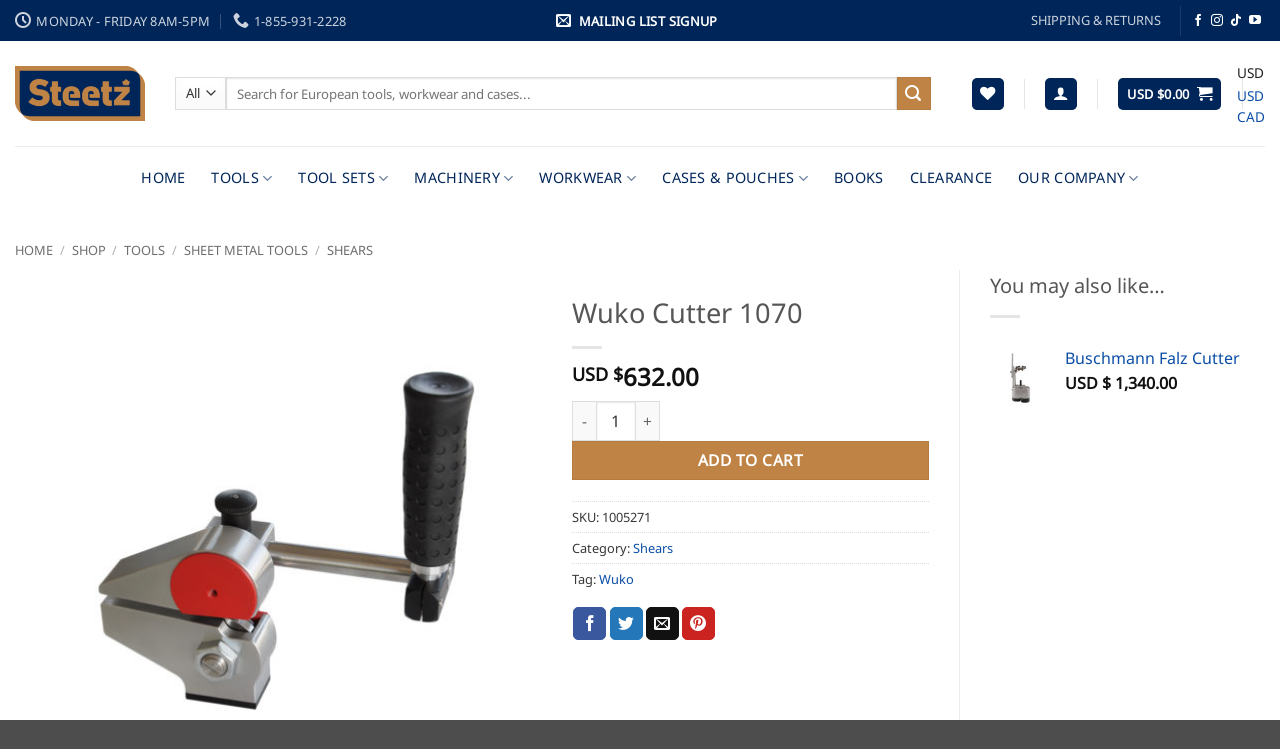

--- FILE ---
content_type: text/html; charset=utf-8
request_url: https://www.google.com/recaptcha/api2/anchor?ar=1&k=6LdixK0UAAAAABmBXVo_jyFJSkQ5Doj9kloLyxGG&co=aHR0cHM6Ly9zdGVldHouY29tOjQ0Mw..&hl=en&v=7gg7H51Q-naNfhmCP3_R47ho&size=invisible&anchor-ms=20000&execute-ms=15000&cb=y40hoen8dqry
body_size: 48174
content:
<!DOCTYPE HTML><html dir="ltr" lang="en"><head><meta http-equiv="Content-Type" content="text/html; charset=UTF-8">
<meta http-equiv="X-UA-Compatible" content="IE=edge">
<title>reCAPTCHA</title>
<style type="text/css">
/* cyrillic-ext */
@font-face {
  font-family: 'Roboto';
  font-style: normal;
  font-weight: 400;
  font-stretch: 100%;
  src: url(//fonts.gstatic.com/s/roboto/v48/KFO7CnqEu92Fr1ME7kSn66aGLdTylUAMa3GUBHMdazTgWw.woff2) format('woff2');
  unicode-range: U+0460-052F, U+1C80-1C8A, U+20B4, U+2DE0-2DFF, U+A640-A69F, U+FE2E-FE2F;
}
/* cyrillic */
@font-face {
  font-family: 'Roboto';
  font-style: normal;
  font-weight: 400;
  font-stretch: 100%;
  src: url(//fonts.gstatic.com/s/roboto/v48/KFO7CnqEu92Fr1ME7kSn66aGLdTylUAMa3iUBHMdazTgWw.woff2) format('woff2');
  unicode-range: U+0301, U+0400-045F, U+0490-0491, U+04B0-04B1, U+2116;
}
/* greek-ext */
@font-face {
  font-family: 'Roboto';
  font-style: normal;
  font-weight: 400;
  font-stretch: 100%;
  src: url(//fonts.gstatic.com/s/roboto/v48/KFO7CnqEu92Fr1ME7kSn66aGLdTylUAMa3CUBHMdazTgWw.woff2) format('woff2');
  unicode-range: U+1F00-1FFF;
}
/* greek */
@font-face {
  font-family: 'Roboto';
  font-style: normal;
  font-weight: 400;
  font-stretch: 100%;
  src: url(//fonts.gstatic.com/s/roboto/v48/KFO7CnqEu92Fr1ME7kSn66aGLdTylUAMa3-UBHMdazTgWw.woff2) format('woff2');
  unicode-range: U+0370-0377, U+037A-037F, U+0384-038A, U+038C, U+038E-03A1, U+03A3-03FF;
}
/* math */
@font-face {
  font-family: 'Roboto';
  font-style: normal;
  font-weight: 400;
  font-stretch: 100%;
  src: url(//fonts.gstatic.com/s/roboto/v48/KFO7CnqEu92Fr1ME7kSn66aGLdTylUAMawCUBHMdazTgWw.woff2) format('woff2');
  unicode-range: U+0302-0303, U+0305, U+0307-0308, U+0310, U+0312, U+0315, U+031A, U+0326-0327, U+032C, U+032F-0330, U+0332-0333, U+0338, U+033A, U+0346, U+034D, U+0391-03A1, U+03A3-03A9, U+03B1-03C9, U+03D1, U+03D5-03D6, U+03F0-03F1, U+03F4-03F5, U+2016-2017, U+2034-2038, U+203C, U+2040, U+2043, U+2047, U+2050, U+2057, U+205F, U+2070-2071, U+2074-208E, U+2090-209C, U+20D0-20DC, U+20E1, U+20E5-20EF, U+2100-2112, U+2114-2115, U+2117-2121, U+2123-214F, U+2190, U+2192, U+2194-21AE, U+21B0-21E5, U+21F1-21F2, U+21F4-2211, U+2213-2214, U+2216-22FF, U+2308-230B, U+2310, U+2319, U+231C-2321, U+2336-237A, U+237C, U+2395, U+239B-23B7, U+23D0, U+23DC-23E1, U+2474-2475, U+25AF, U+25B3, U+25B7, U+25BD, U+25C1, U+25CA, U+25CC, U+25FB, U+266D-266F, U+27C0-27FF, U+2900-2AFF, U+2B0E-2B11, U+2B30-2B4C, U+2BFE, U+3030, U+FF5B, U+FF5D, U+1D400-1D7FF, U+1EE00-1EEFF;
}
/* symbols */
@font-face {
  font-family: 'Roboto';
  font-style: normal;
  font-weight: 400;
  font-stretch: 100%;
  src: url(//fonts.gstatic.com/s/roboto/v48/KFO7CnqEu92Fr1ME7kSn66aGLdTylUAMaxKUBHMdazTgWw.woff2) format('woff2');
  unicode-range: U+0001-000C, U+000E-001F, U+007F-009F, U+20DD-20E0, U+20E2-20E4, U+2150-218F, U+2190, U+2192, U+2194-2199, U+21AF, U+21E6-21F0, U+21F3, U+2218-2219, U+2299, U+22C4-22C6, U+2300-243F, U+2440-244A, U+2460-24FF, U+25A0-27BF, U+2800-28FF, U+2921-2922, U+2981, U+29BF, U+29EB, U+2B00-2BFF, U+4DC0-4DFF, U+FFF9-FFFB, U+10140-1018E, U+10190-1019C, U+101A0, U+101D0-101FD, U+102E0-102FB, U+10E60-10E7E, U+1D2C0-1D2D3, U+1D2E0-1D37F, U+1F000-1F0FF, U+1F100-1F1AD, U+1F1E6-1F1FF, U+1F30D-1F30F, U+1F315, U+1F31C, U+1F31E, U+1F320-1F32C, U+1F336, U+1F378, U+1F37D, U+1F382, U+1F393-1F39F, U+1F3A7-1F3A8, U+1F3AC-1F3AF, U+1F3C2, U+1F3C4-1F3C6, U+1F3CA-1F3CE, U+1F3D4-1F3E0, U+1F3ED, U+1F3F1-1F3F3, U+1F3F5-1F3F7, U+1F408, U+1F415, U+1F41F, U+1F426, U+1F43F, U+1F441-1F442, U+1F444, U+1F446-1F449, U+1F44C-1F44E, U+1F453, U+1F46A, U+1F47D, U+1F4A3, U+1F4B0, U+1F4B3, U+1F4B9, U+1F4BB, U+1F4BF, U+1F4C8-1F4CB, U+1F4D6, U+1F4DA, U+1F4DF, U+1F4E3-1F4E6, U+1F4EA-1F4ED, U+1F4F7, U+1F4F9-1F4FB, U+1F4FD-1F4FE, U+1F503, U+1F507-1F50B, U+1F50D, U+1F512-1F513, U+1F53E-1F54A, U+1F54F-1F5FA, U+1F610, U+1F650-1F67F, U+1F687, U+1F68D, U+1F691, U+1F694, U+1F698, U+1F6AD, U+1F6B2, U+1F6B9-1F6BA, U+1F6BC, U+1F6C6-1F6CF, U+1F6D3-1F6D7, U+1F6E0-1F6EA, U+1F6F0-1F6F3, U+1F6F7-1F6FC, U+1F700-1F7FF, U+1F800-1F80B, U+1F810-1F847, U+1F850-1F859, U+1F860-1F887, U+1F890-1F8AD, U+1F8B0-1F8BB, U+1F8C0-1F8C1, U+1F900-1F90B, U+1F93B, U+1F946, U+1F984, U+1F996, U+1F9E9, U+1FA00-1FA6F, U+1FA70-1FA7C, U+1FA80-1FA89, U+1FA8F-1FAC6, U+1FACE-1FADC, U+1FADF-1FAE9, U+1FAF0-1FAF8, U+1FB00-1FBFF;
}
/* vietnamese */
@font-face {
  font-family: 'Roboto';
  font-style: normal;
  font-weight: 400;
  font-stretch: 100%;
  src: url(//fonts.gstatic.com/s/roboto/v48/KFO7CnqEu92Fr1ME7kSn66aGLdTylUAMa3OUBHMdazTgWw.woff2) format('woff2');
  unicode-range: U+0102-0103, U+0110-0111, U+0128-0129, U+0168-0169, U+01A0-01A1, U+01AF-01B0, U+0300-0301, U+0303-0304, U+0308-0309, U+0323, U+0329, U+1EA0-1EF9, U+20AB;
}
/* latin-ext */
@font-face {
  font-family: 'Roboto';
  font-style: normal;
  font-weight: 400;
  font-stretch: 100%;
  src: url(//fonts.gstatic.com/s/roboto/v48/KFO7CnqEu92Fr1ME7kSn66aGLdTylUAMa3KUBHMdazTgWw.woff2) format('woff2');
  unicode-range: U+0100-02BA, U+02BD-02C5, U+02C7-02CC, U+02CE-02D7, U+02DD-02FF, U+0304, U+0308, U+0329, U+1D00-1DBF, U+1E00-1E9F, U+1EF2-1EFF, U+2020, U+20A0-20AB, U+20AD-20C0, U+2113, U+2C60-2C7F, U+A720-A7FF;
}
/* latin */
@font-face {
  font-family: 'Roboto';
  font-style: normal;
  font-weight: 400;
  font-stretch: 100%;
  src: url(//fonts.gstatic.com/s/roboto/v48/KFO7CnqEu92Fr1ME7kSn66aGLdTylUAMa3yUBHMdazQ.woff2) format('woff2');
  unicode-range: U+0000-00FF, U+0131, U+0152-0153, U+02BB-02BC, U+02C6, U+02DA, U+02DC, U+0304, U+0308, U+0329, U+2000-206F, U+20AC, U+2122, U+2191, U+2193, U+2212, U+2215, U+FEFF, U+FFFD;
}
/* cyrillic-ext */
@font-face {
  font-family: 'Roboto';
  font-style: normal;
  font-weight: 500;
  font-stretch: 100%;
  src: url(//fonts.gstatic.com/s/roboto/v48/KFO7CnqEu92Fr1ME7kSn66aGLdTylUAMa3GUBHMdazTgWw.woff2) format('woff2');
  unicode-range: U+0460-052F, U+1C80-1C8A, U+20B4, U+2DE0-2DFF, U+A640-A69F, U+FE2E-FE2F;
}
/* cyrillic */
@font-face {
  font-family: 'Roboto';
  font-style: normal;
  font-weight: 500;
  font-stretch: 100%;
  src: url(//fonts.gstatic.com/s/roboto/v48/KFO7CnqEu92Fr1ME7kSn66aGLdTylUAMa3iUBHMdazTgWw.woff2) format('woff2');
  unicode-range: U+0301, U+0400-045F, U+0490-0491, U+04B0-04B1, U+2116;
}
/* greek-ext */
@font-face {
  font-family: 'Roboto';
  font-style: normal;
  font-weight: 500;
  font-stretch: 100%;
  src: url(//fonts.gstatic.com/s/roboto/v48/KFO7CnqEu92Fr1ME7kSn66aGLdTylUAMa3CUBHMdazTgWw.woff2) format('woff2');
  unicode-range: U+1F00-1FFF;
}
/* greek */
@font-face {
  font-family: 'Roboto';
  font-style: normal;
  font-weight: 500;
  font-stretch: 100%;
  src: url(//fonts.gstatic.com/s/roboto/v48/KFO7CnqEu92Fr1ME7kSn66aGLdTylUAMa3-UBHMdazTgWw.woff2) format('woff2');
  unicode-range: U+0370-0377, U+037A-037F, U+0384-038A, U+038C, U+038E-03A1, U+03A3-03FF;
}
/* math */
@font-face {
  font-family: 'Roboto';
  font-style: normal;
  font-weight: 500;
  font-stretch: 100%;
  src: url(//fonts.gstatic.com/s/roboto/v48/KFO7CnqEu92Fr1ME7kSn66aGLdTylUAMawCUBHMdazTgWw.woff2) format('woff2');
  unicode-range: U+0302-0303, U+0305, U+0307-0308, U+0310, U+0312, U+0315, U+031A, U+0326-0327, U+032C, U+032F-0330, U+0332-0333, U+0338, U+033A, U+0346, U+034D, U+0391-03A1, U+03A3-03A9, U+03B1-03C9, U+03D1, U+03D5-03D6, U+03F0-03F1, U+03F4-03F5, U+2016-2017, U+2034-2038, U+203C, U+2040, U+2043, U+2047, U+2050, U+2057, U+205F, U+2070-2071, U+2074-208E, U+2090-209C, U+20D0-20DC, U+20E1, U+20E5-20EF, U+2100-2112, U+2114-2115, U+2117-2121, U+2123-214F, U+2190, U+2192, U+2194-21AE, U+21B0-21E5, U+21F1-21F2, U+21F4-2211, U+2213-2214, U+2216-22FF, U+2308-230B, U+2310, U+2319, U+231C-2321, U+2336-237A, U+237C, U+2395, U+239B-23B7, U+23D0, U+23DC-23E1, U+2474-2475, U+25AF, U+25B3, U+25B7, U+25BD, U+25C1, U+25CA, U+25CC, U+25FB, U+266D-266F, U+27C0-27FF, U+2900-2AFF, U+2B0E-2B11, U+2B30-2B4C, U+2BFE, U+3030, U+FF5B, U+FF5D, U+1D400-1D7FF, U+1EE00-1EEFF;
}
/* symbols */
@font-face {
  font-family: 'Roboto';
  font-style: normal;
  font-weight: 500;
  font-stretch: 100%;
  src: url(//fonts.gstatic.com/s/roboto/v48/KFO7CnqEu92Fr1ME7kSn66aGLdTylUAMaxKUBHMdazTgWw.woff2) format('woff2');
  unicode-range: U+0001-000C, U+000E-001F, U+007F-009F, U+20DD-20E0, U+20E2-20E4, U+2150-218F, U+2190, U+2192, U+2194-2199, U+21AF, U+21E6-21F0, U+21F3, U+2218-2219, U+2299, U+22C4-22C6, U+2300-243F, U+2440-244A, U+2460-24FF, U+25A0-27BF, U+2800-28FF, U+2921-2922, U+2981, U+29BF, U+29EB, U+2B00-2BFF, U+4DC0-4DFF, U+FFF9-FFFB, U+10140-1018E, U+10190-1019C, U+101A0, U+101D0-101FD, U+102E0-102FB, U+10E60-10E7E, U+1D2C0-1D2D3, U+1D2E0-1D37F, U+1F000-1F0FF, U+1F100-1F1AD, U+1F1E6-1F1FF, U+1F30D-1F30F, U+1F315, U+1F31C, U+1F31E, U+1F320-1F32C, U+1F336, U+1F378, U+1F37D, U+1F382, U+1F393-1F39F, U+1F3A7-1F3A8, U+1F3AC-1F3AF, U+1F3C2, U+1F3C4-1F3C6, U+1F3CA-1F3CE, U+1F3D4-1F3E0, U+1F3ED, U+1F3F1-1F3F3, U+1F3F5-1F3F7, U+1F408, U+1F415, U+1F41F, U+1F426, U+1F43F, U+1F441-1F442, U+1F444, U+1F446-1F449, U+1F44C-1F44E, U+1F453, U+1F46A, U+1F47D, U+1F4A3, U+1F4B0, U+1F4B3, U+1F4B9, U+1F4BB, U+1F4BF, U+1F4C8-1F4CB, U+1F4D6, U+1F4DA, U+1F4DF, U+1F4E3-1F4E6, U+1F4EA-1F4ED, U+1F4F7, U+1F4F9-1F4FB, U+1F4FD-1F4FE, U+1F503, U+1F507-1F50B, U+1F50D, U+1F512-1F513, U+1F53E-1F54A, U+1F54F-1F5FA, U+1F610, U+1F650-1F67F, U+1F687, U+1F68D, U+1F691, U+1F694, U+1F698, U+1F6AD, U+1F6B2, U+1F6B9-1F6BA, U+1F6BC, U+1F6C6-1F6CF, U+1F6D3-1F6D7, U+1F6E0-1F6EA, U+1F6F0-1F6F3, U+1F6F7-1F6FC, U+1F700-1F7FF, U+1F800-1F80B, U+1F810-1F847, U+1F850-1F859, U+1F860-1F887, U+1F890-1F8AD, U+1F8B0-1F8BB, U+1F8C0-1F8C1, U+1F900-1F90B, U+1F93B, U+1F946, U+1F984, U+1F996, U+1F9E9, U+1FA00-1FA6F, U+1FA70-1FA7C, U+1FA80-1FA89, U+1FA8F-1FAC6, U+1FACE-1FADC, U+1FADF-1FAE9, U+1FAF0-1FAF8, U+1FB00-1FBFF;
}
/* vietnamese */
@font-face {
  font-family: 'Roboto';
  font-style: normal;
  font-weight: 500;
  font-stretch: 100%;
  src: url(//fonts.gstatic.com/s/roboto/v48/KFO7CnqEu92Fr1ME7kSn66aGLdTylUAMa3OUBHMdazTgWw.woff2) format('woff2');
  unicode-range: U+0102-0103, U+0110-0111, U+0128-0129, U+0168-0169, U+01A0-01A1, U+01AF-01B0, U+0300-0301, U+0303-0304, U+0308-0309, U+0323, U+0329, U+1EA0-1EF9, U+20AB;
}
/* latin-ext */
@font-face {
  font-family: 'Roboto';
  font-style: normal;
  font-weight: 500;
  font-stretch: 100%;
  src: url(//fonts.gstatic.com/s/roboto/v48/KFO7CnqEu92Fr1ME7kSn66aGLdTylUAMa3KUBHMdazTgWw.woff2) format('woff2');
  unicode-range: U+0100-02BA, U+02BD-02C5, U+02C7-02CC, U+02CE-02D7, U+02DD-02FF, U+0304, U+0308, U+0329, U+1D00-1DBF, U+1E00-1E9F, U+1EF2-1EFF, U+2020, U+20A0-20AB, U+20AD-20C0, U+2113, U+2C60-2C7F, U+A720-A7FF;
}
/* latin */
@font-face {
  font-family: 'Roboto';
  font-style: normal;
  font-weight: 500;
  font-stretch: 100%;
  src: url(//fonts.gstatic.com/s/roboto/v48/KFO7CnqEu92Fr1ME7kSn66aGLdTylUAMa3yUBHMdazQ.woff2) format('woff2');
  unicode-range: U+0000-00FF, U+0131, U+0152-0153, U+02BB-02BC, U+02C6, U+02DA, U+02DC, U+0304, U+0308, U+0329, U+2000-206F, U+20AC, U+2122, U+2191, U+2193, U+2212, U+2215, U+FEFF, U+FFFD;
}
/* cyrillic-ext */
@font-face {
  font-family: 'Roboto';
  font-style: normal;
  font-weight: 900;
  font-stretch: 100%;
  src: url(//fonts.gstatic.com/s/roboto/v48/KFO7CnqEu92Fr1ME7kSn66aGLdTylUAMa3GUBHMdazTgWw.woff2) format('woff2');
  unicode-range: U+0460-052F, U+1C80-1C8A, U+20B4, U+2DE0-2DFF, U+A640-A69F, U+FE2E-FE2F;
}
/* cyrillic */
@font-face {
  font-family: 'Roboto';
  font-style: normal;
  font-weight: 900;
  font-stretch: 100%;
  src: url(//fonts.gstatic.com/s/roboto/v48/KFO7CnqEu92Fr1ME7kSn66aGLdTylUAMa3iUBHMdazTgWw.woff2) format('woff2');
  unicode-range: U+0301, U+0400-045F, U+0490-0491, U+04B0-04B1, U+2116;
}
/* greek-ext */
@font-face {
  font-family: 'Roboto';
  font-style: normal;
  font-weight: 900;
  font-stretch: 100%;
  src: url(//fonts.gstatic.com/s/roboto/v48/KFO7CnqEu92Fr1ME7kSn66aGLdTylUAMa3CUBHMdazTgWw.woff2) format('woff2');
  unicode-range: U+1F00-1FFF;
}
/* greek */
@font-face {
  font-family: 'Roboto';
  font-style: normal;
  font-weight: 900;
  font-stretch: 100%;
  src: url(//fonts.gstatic.com/s/roboto/v48/KFO7CnqEu92Fr1ME7kSn66aGLdTylUAMa3-UBHMdazTgWw.woff2) format('woff2');
  unicode-range: U+0370-0377, U+037A-037F, U+0384-038A, U+038C, U+038E-03A1, U+03A3-03FF;
}
/* math */
@font-face {
  font-family: 'Roboto';
  font-style: normal;
  font-weight: 900;
  font-stretch: 100%;
  src: url(//fonts.gstatic.com/s/roboto/v48/KFO7CnqEu92Fr1ME7kSn66aGLdTylUAMawCUBHMdazTgWw.woff2) format('woff2');
  unicode-range: U+0302-0303, U+0305, U+0307-0308, U+0310, U+0312, U+0315, U+031A, U+0326-0327, U+032C, U+032F-0330, U+0332-0333, U+0338, U+033A, U+0346, U+034D, U+0391-03A1, U+03A3-03A9, U+03B1-03C9, U+03D1, U+03D5-03D6, U+03F0-03F1, U+03F4-03F5, U+2016-2017, U+2034-2038, U+203C, U+2040, U+2043, U+2047, U+2050, U+2057, U+205F, U+2070-2071, U+2074-208E, U+2090-209C, U+20D0-20DC, U+20E1, U+20E5-20EF, U+2100-2112, U+2114-2115, U+2117-2121, U+2123-214F, U+2190, U+2192, U+2194-21AE, U+21B0-21E5, U+21F1-21F2, U+21F4-2211, U+2213-2214, U+2216-22FF, U+2308-230B, U+2310, U+2319, U+231C-2321, U+2336-237A, U+237C, U+2395, U+239B-23B7, U+23D0, U+23DC-23E1, U+2474-2475, U+25AF, U+25B3, U+25B7, U+25BD, U+25C1, U+25CA, U+25CC, U+25FB, U+266D-266F, U+27C0-27FF, U+2900-2AFF, U+2B0E-2B11, U+2B30-2B4C, U+2BFE, U+3030, U+FF5B, U+FF5D, U+1D400-1D7FF, U+1EE00-1EEFF;
}
/* symbols */
@font-face {
  font-family: 'Roboto';
  font-style: normal;
  font-weight: 900;
  font-stretch: 100%;
  src: url(//fonts.gstatic.com/s/roboto/v48/KFO7CnqEu92Fr1ME7kSn66aGLdTylUAMaxKUBHMdazTgWw.woff2) format('woff2');
  unicode-range: U+0001-000C, U+000E-001F, U+007F-009F, U+20DD-20E0, U+20E2-20E4, U+2150-218F, U+2190, U+2192, U+2194-2199, U+21AF, U+21E6-21F0, U+21F3, U+2218-2219, U+2299, U+22C4-22C6, U+2300-243F, U+2440-244A, U+2460-24FF, U+25A0-27BF, U+2800-28FF, U+2921-2922, U+2981, U+29BF, U+29EB, U+2B00-2BFF, U+4DC0-4DFF, U+FFF9-FFFB, U+10140-1018E, U+10190-1019C, U+101A0, U+101D0-101FD, U+102E0-102FB, U+10E60-10E7E, U+1D2C0-1D2D3, U+1D2E0-1D37F, U+1F000-1F0FF, U+1F100-1F1AD, U+1F1E6-1F1FF, U+1F30D-1F30F, U+1F315, U+1F31C, U+1F31E, U+1F320-1F32C, U+1F336, U+1F378, U+1F37D, U+1F382, U+1F393-1F39F, U+1F3A7-1F3A8, U+1F3AC-1F3AF, U+1F3C2, U+1F3C4-1F3C6, U+1F3CA-1F3CE, U+1F3D4-1F3E0, U+1F3ED, U+1F3F1-1F3F3, U+1F3F5-1F3F7, U+1F408, U+1F415, U+1F41F, U+1F426, U+1F43F, U+1F441-1F442, U+1F444, U+1F446-1F449, U+1F44C-1F44E, U+1F453, U+1F46A, U+1F47D, U+1F4A3, U+1F4B0, U+1F4B3, U+1F4B9, U+1F4BB, U+1F4BF, U+1F4C8-1F4CB, U+1F4D6, U+1F4DA, U+1F4DF, U+1F4E3-1F4E6, U+1F4EA-1F4ED, U+1F4F7, U+1F4F9-1F4FB, U+1F4FD-1F4FE, U+1F503, U+1F507-1F50B, U+1F50D, U+1F512-1F513, U+1F53E-1F54A, U+1F54F-1F5FA, U+1F610, U+1F650-1F67F, U+1F687, U+1F68D, U+1F691, U+1F694, U+1F698, U+1F6AD, U+1F6B2, U+1F6B9-1F6BA, U+1F6BC, U+1F6C6-1F6CF, U+1F6D3-1F6D7, U+1F6E0-1F6EA, U+1F6F0-1F6F3, U+1F6F7-1F6FC, U+1F700-1F7FF, U+1F800-1F80B, U+1F810-1F847, U+1F850-1F859, U+1F860-1F887, U+1F890-1F8AD, U+1F8B0-1F8BB, U+1F8C0-1F8C1, U+1F900-1F90B, U+1F93B, U+1F946, U+1F984, U+1F996, U+1F9E9, U+1FA00-1FA6F, U+1FA70-1FA7C, U+1FA80-1FA89, U+1FA8F-1FAC6, U+1FACE-1FADC, U+1FADF-1FAE9, U+1FAF0-1FAF8, U+1FB00-1FBFF;
}
/* vietnamese */
@font-face {
  font-family: 'Roboto';
  font-style: normal;
  font-weight: 900;
  font-stretch: 100%;
  src: url(//fonts.gstatic.com/s/roboto/v48/KFO7CnqEu92Fr1ME7kSn66aGLdTylUAMa3OUBHMdazTgWw.woff2) format('woff2');
  unicode-range: U+0102-0103, U+0110-0111, U+0128-0129, U+0168-0169, U+01A0-01A1, U+01AF-01B0, U+0300-0301, U+0303-0304, U+0308-0309, U+0323, U+0329, U+1EA0-1EF9, U+20AB;
}
/* latin-ext */
@font-face {
  font-family: 'Roboto';
  font-style: normal;
  font-weight: 900;
  font-stretch: 100%;
  src: url(//fonts.gstatic.com/s/roboto/v48/KFO7CnqEu92Fr1ME7kSn66aGLdTylUAMa3KUBHMdazTgWw.woff2) format('woff2');
  unicode-range: U+0100-02BA, U+02BD-02C5, U+02C7-02CC, U+02CE-02D7, U+02DD-02FF, U+0304, U+0308, U+0329, U+1D00-1DBF, U+1E00-1E9F, U+1EF2-1EFF, U+2020, U+20A0-20AB, U+20AD-20C0, U+2113, U+2C60-2C7F, U+A720-A7FF;
}
/* latin */
@font-face {
  font-family: 'Roboto';
  font-style: normal;
  font-weight: 900;
  font-stretch: 100%;
  src: url(//fonts.gstatic.com/s/roboto/v48/KFO7CnqEu92Fr1ME7kSn66aGLdTylUAMa3yUBHMdazQ.woff2) format('woff2');
  unicode-range: U+0000-00FF, U+0131, U+0152-0153, U+02BB-02BC, U+02C6, U+02DA, U+02DC, U+0304, U+0308, U+0329, U+2000-206F, U+20AC, U+2122, U+2191, U+2193, U+2212, U+2215, U+FEFF, U+FFFD;
}

</style>
<link rel="stylesheet" type="text/css" href="https://www.gstatic.com/recaptcha/releases/7gg7H51Q-naNfhmCP3_R47ho/styles__ltr.css">
<script nonce="2-pyYSqNoa4gh74xD3ZPxw" type="text/javascript">window['__recaptcha_api'] = 'https://www.google.com/recaptcha/api2/';</script>
<script type="text/javascript" src="https://www.gstatic.com/recaptcha/releases/7gg7H51Q-naNfhmCP3_R47ho/recaptcha__en.js" nonce="2-pyYSqNoa4gh74xD3ZPxw">
      
    </script></head>
<body><div id="rc-anchor-alert" class="rc-anchor-alert"></div>
<input type="hidden" id="recaptcha-token" value="[base64]">
<script type="text/javascript" nonce="2-pyYSqNoa4gh74xD3ZPxw">
      recaptcha.anchor.Main.init("[\x22ainput\x22,[\x22bgdata\x22,\x22\x22,\[base64]/[base64]/[base64]/[base64]/ODU6NzksKFIuUF89RixSKSksUi51KSksUi5TKS5wdXNoKFtQZyx0LFg/[base64]/[base64]/[base64]/[base64]/bmV3IE5bd10oUFswXSk6Vz09Mj9uZXcgTlt3XShQWzBdLFBbMV0pOlc9PTM/bmV3IE5bd10oUFswXSxQWzFdLFBbMl0pOlc9PTQ/[base64]/[base64]/[base64]/[base64]/[base64]/[base64]\\u003d\\u003d\x22,\[base64]\\u003d\x22,\x22GsKQw7hTw4nCu8OAwq1aA8OzwqEdC8K4wqrDiMK4w7bCpgpRwoDCpj0sG8KJFMK/WcKqw69Swqwvw7R/VFfCh8OWE33Cq8K4MF1nw4bDkjw1aDTCiMO0w44dwroSKxR/TMOgwqjDmELDkMOcZsK0csKGC8OBcm7CrMOXw5/DqSIaw7zDv8KJwqHDpyxTwpLCocK/[base64]/CnMKzAy5WBk/DpUDCh8KpwoLDlykAw74Ew5fDnCfDgMKew5rCo2Bkw61uw58PSMKiwrXDvBfDimM6bH1+wrHCnCrDgiXCoDdpwqHCnDjCrUsPw50/w6fDqiTCoMKmRMKNwovDncOlw5YMGgNdw61nB8KJwqrCrkvCk8KUw6MwwoHCnsK6w7HCpzlKwqjDsjxJHcOHKQhYwq3Dl8Otw4/DrylTWsOiO8OZw491TsONC05awoUFd8Ofw5R0w4wBw7vCj3ohw73DksKcw47CkcOfOF8gNMO/GxnDjUfDhAlNwoDCo8KnwpfDniDDhMKLJx3DisKkwrXCqsO6SgvClFHCpGkFwqvDtcKVPsKHe8KVw59RwpvDgsOzwq83w7/Cs8KPw4LCjyLDsXxUUsO/[base64]/CtUMGAsKjacOHwqjCtMOvw5zDpnfCssKkZX4yw7nDrknCqkXDpGjDu8KuwqM1woTCl8ODwr1ZQQxTCsOBTlcHwqvCgRF5WwthSMOUScOuwp/DmgYtwpHDuyh6w6rDoMONwptVwpLCnHTCi33CpsK3QcKyK8OPw7ocwrxrwqXCqsOTe1BidyPChcKiw7RCw53CkwItw7FKMMKGwrDDvcKYAMK1wo3Dt8K/w4MYw4ZqNG1xwpEVKA/[base64]/Co0HCu8ObLcKMw4/CrF0LwpQkw4Adwo7CvMKQw5BwTHjDqxzDoDHCq8KVZMKEwq4ew73DlcO+DD7CgmDCrkbClXLCksOHesOAKMO7JHrDisKbw6fCv8KGTsKgw7PDkcO2UcKpWMKLY8OQwoFkfsO2KsOSwr/CusKzwoIcwpNZwq9Tw5U0w7PDisK/[base64]/SMOwC8OVWMO/[base64]/DpsOhw68Aw6BHUTLDgsKnwrwkw4U5QMKpw5zCusOJwozCsnVBwpnCm8O9AsOQwrPCisOCw7lBw57CgcKpw4wfwqfCm8Khw6R+w6rCnXNXwoTCv8KSw6ZZw6AIw7gWIsK0Yz7Dgy3DtsO2wotEwr7Dj8O/C1jChMKcwp/CqmFeaMKsw7R7wp7CuMKGXMKVIRPCsADCgCzDvE8rP8KKUzfCtMKEwqdVwrYZRcK2wqjCiBfDvMONO23CiVQEGcKRfcKWEHLCoTTClkbDqnJCXsKrwpLDgzJqEkpueDVIZ0Nxw6RzJgzDtW/DmcKMw5vCoUg7Rl3DpTQCLlnChMONw5ALcsKtRnw5wpxHXGdXw73DuMO/w6DCuz8CwqpkfBY8wrxUw6rCqhtawqpnNcKHwoPCksOxw4wSw59yA8KbwoPDqMKnFsOfwo7DkW7DrDbCrcO8wo7DmR06GR5iwqrDtB3Dg8KhIRjDvwhjw7bDmwbCihI6w6F/wqXDtsOVwrNFworCoy/[base64]/DsjJWw6/DhcKlZsOEwoXCnAzCvcKuVsOfFBtGTcKNTTpTwqETwpYVw458w4YQw7FpXMOawog+w5rDn8O/w7gEwpDDpkokSMKmbcOlIcKNw6LDl0YwQ8K+DcKeRlzCuXfDlGXDjXFtW1DCkBcTw7HCilvCon1CfcKJwprCrMONw5/CokE5OMODT2tAw6F+wrPDuzXCscKIw7Ulw4fDrsOjaMKiHMKAasOnUcOmw51XSsOHEDQNasKhwrTDvcOHwpzDvMKGw53ClMOPElxnIxLDkcOxDDF1XzQBcwlyw5fDscKLPizCm8OLKS3CtANWwrU0w6/Cs8O/[base64]/DiikQf0hbYCfDucKXC8KBejRtBsOXUcOcwqXDk8OKwpXDr8KxPUPCvcOmZ8Oow6jDkMOoQEfDlmpxw5DDssKTHzHCusOrwoTDulbCmMOlKMOPXcOvTcK3w4HCm8OXJ8OLwoRmw5dlPsOIw45NwrJSTwdswqV7w5fCicOdw6haw5/CncO1wqkCw7zDo33CkcOawp7CsDtKJMKywqXCl1pMwp9NZsO/wqQEDsKMUHZvw7pFV8O3S0s0w4AcwrtlwrFQNA9dOTDDnMO5UynCoBVyw4fDiMKUw6/DqEjDtWTChMKaw4gaw4DDn0lCM8OHw58ew5jDhTDDkUfDg8Okwq7Dmh7ChMO2w4DDq0HDkMK6w63CiMOUw6DDhRkAA8Ocw6ovwqbCscOSSzHDscOoWGPDg1/[base64]/PcKtXMK7OcKSwqXCosKpw6YRd8Ope0I3w4bDr8KiL186KWd6a2xBw6DCrHEgHkEidXnDkhbDtFDCkFEKw7HDkDkKwpLChBTCncObwqUheRI2TcKND3zDk8KqwqUYYjTChHhww7LDicK/ccOxOybDuwQQw582wrA/aMOBOsOSw7vCvsOgwrdeBQx0dFTDjCnDrQPDisOqw4cFY8Kjw4LDk1c7MVXDuV/[base64]/Cv8K4w7grw44pw73Co8OJw4hSXm4dRMKPw4kXJsO1woIRwqVUwo5WMMKmWHDCn8OfOcK9RMOXEifCj8OewrTCkMO+QHZdw4DDoXw1Bj7DmGTDonEfw67DoinCkA4tcWfCmEBkwoPDgMKCw5zDrXEZw5XDs8O8w7/CtToXIMKswrgXwqJvNMOyeC3CgcOOF8OnJl3CiMKLwrYEwqEuJsODwoPCigMgw6nDmcOTIgbCsBgbw6cdw6/DosO1w4g4w4DCsm8Vw5kcw6sURk7Co8OLMMOGYMObHsKDQsKWIVp9aAgFfSjChsOMw4/DrmVcw6Q9wpPDhsOcL8KnwpnCrXYUwrMjeUXDqxvDoD0zw40ELAfDrDFKwrBJw6ZUCMKMeU1zw6E0RMOANkEswqxpw6jCs3w3w5Zqw5BWw77DkjVWLhBXOMKrFMOQNMKzZVINRcOswrPCtsOhw4ADFcK7HcKyw57DqsOZOcOTw5PDsnB7GcOGZmoxRMO3wotyfE/[base64]/[base64]/[base64]/VAx3PFBswqXCvMKnCWRUfT/ClsO2wpd1w6XCkcOAScOWSMKIw7fCghhnNlrDqSBKwqEow5TDk8OrXWpgwrHCkxZww6fCocO5KMOqfcOYVQdww4PDnjXCkkDCv3FoUsKZw4xOPQUQwoBeSjPCpkk6dMKQwqHCtTo0wpDCoBTCrcO/wprDvm/Ds8KnNsKhw6XCnQ7CkcOnwpbCjB/Doi0Cw400wrs2Fm3CkcOHwrvDpMOjWMOzHg/CrsKLVBAbwocGRG3CjBjCvQlOC8O4N0rDjkPCvMKKwovCpcKXaEg/wpnDmcKZwqkfw44vw63DgTbCpMKsw6E6w41dw483w4U0OMOoS0rDm8KkwrXDp8OFP8KIw5vDr3AsT8OmalTDjH57B8KEJ8O8w6FjXnQJw5M2woHCmcOZQGfDkMKPOMOkXsOFw5vCg3MrWMK0wpRdE3bCog/[base64]/DoMKEajLCu8OIDgtFw5LDgcKswp0yS8KGw7l3w48zwqIwJDVtbMKMwo9bwp/CiH/Dq8KTRyDCjj3DtMOGwqcWU1g6bB3CpcK3X8KgXsKxVcOyw4UTwqLDj8OxIcOIwrhkEcOIBlLDpzlhwojCs8Odw4sjw7zCvsKqwp8ge8KNRcOITsKiS8O2WnPDkiEaw41Wwp7Clyhjwr/CmMOjwo7Diw4TfMOLw5o+YhsrwpNHw5NMYcKlYcKXw4vDljsyXsKyIEzCrxwxw4N3ZXfCl8Kjw6Mfwq7CtsK1BV0Fwo5tagdbwrRDGMOqw4d2fsOcwq/[base64]/[base64]/DqCFmw6DCu8Kbw5JPw4ggE8K/NcOww4PDsB9CeyZdwqrDvMKkw4TDr3nDigrDmy7CsCbDmBLDpwo1w6cVBRrChcOWwpjDl8KFwppnFzTCkMKZw7HDvEZMIsKxw4PCo2N7wr1sAVUtwp14H2jDm2Uew7oTcUF8wpjCgHsywqtmTsKaXSHDjmbCtcO4w7nDscKhe8Kswpsnw6LCkMKUwqxjCsO/wrzCmsK1HcKpQzHDu8OkICnDkWlbEcKGw4TCg8OodsOSYMKQwp/DnnHDjyLCtQHCiVzDgMOqPhxTw5Mow5HCv8KMOWzCuXnCuXpzw4LCisKqGsKhwrEiw7B8worDhMOyVMOtCEzCmcKdw5DDhCPCvGzDr8KJw7ZvHcKcRUxCaMKSEMOdU8KXDhUoWMKZw4MxMFnDl8OaT8OOwowNwo8BNGxhw4sYwp/DmcK0KsOVwo0Vw7LCo8K8wo/DiF8jU8Kgwo/DnVrDgMOhw7sAwoFVwrbCvMObw4rCvx1Iw49jwpN1w67CgkfCgl5IFyZAF8Knw74CTcOdwq/Di3PCtsKZw4JRYMK7ZCjCvMO1G2MYE1wwwq0nwrlPdh/[base64]/[base64]/wq/[base64]/GVzDiUYqIBXCviESw4vDv8OaXhLDhi8mw4LCl8Krw6PCkcKeS31KXTk9L8K6wpdBEsOPGVhfw70Aw4TCkRDChMOUw6pbRmNcw592w4pdw4/DtBbCqcOfw4M/[base64]/d8OCZU/CqlZGw5R+EnDDqCrCtsOYw5/CgHtZTybDnRROXMOgw6hBADl5TkJAUFBsFHHDu1rCosK2Lh3Dsw7CkB7DqV3DsE7DgWfDvRLDvsKzOsK9OBXDlsOIEhYLBisBfAPCsD4oVQd9UcKuw6/DpcOBSsOGT8O0EMKsJBNNJ2Fgw6/[base64]/JcORw7lpw5bChsK/[base64]/CsCEZwqhuw6jDlwrDiCUiFcOhV8O5fyowwosEbsObT8K8eFl+Mm3CvgXDtlbDgArDk8O4NsONwr3CuFB3w5YMasKwIzHCu8O2w7ZWSkVPw4NEw51sdsKpwoMeHzLDjz4Aw590wow1CWkZw4zClsKRHWzDqCzDv8K/[base64]/CpHsNXg3CtsKCw6NMK3xvEcKOHgFCw4pfwr07GXnDpsO5R8OTw71wwq98wps/w7Fowpotwq3Cn1LClCEGFcOULTUdS8OpJcOPIQ/CqzAvI2VWZlk9DcOtwqBAw61ZwpTCh8O5fMKWDMKtwpnCgcObYhfDlcKdw4/ClyJ/woUywrzCkMK9MsKlM8O5LExKw7pqW8OLO108wrDDmDLDtXxnwphsHBnDlcKVFVZjRjPDgcORwr8LNcKNwpXCqMKPw57DqiMjcFvCvsKawqPDpwcpwqzDsMOJwpd0wqPDnMOmw6XCj8OpF202wpLCggLCpUAyw7/CosKawoYsNMKaw4pXBsKtwq0DNsKGwr/CqsKJT8O6GMK2w63CqGzDmsK3w4IBXMOXEsKRcsORw7bCpMKNCMOidQDDgTQ/[base64]/DvsOrR8OsScKZTEfDpDzCo8O/RGgoeMO1SMKewqzCrEzDs3Y9wr/DisOATsKlw53CmmnDqsOOw6HDjcKVIcOywovDiRpIw49/LcK3w4LDgEN0MzfDnFh9w73DkMO7ZMOFworCgMKIFsK/wqd5fMK/NMOnGsK1C2Qtwpl4w61vwopRwoHDoWtRwpZ5T2HCjA8WwqjDocOnMSokZ05XWA3DisO/[base64]/DuncJwrlpVj/CtsKRTAhawoMgC8KJVcOgwqzCqsKgfV0/[base64]/Dv8OhwqISw4vCk8O1w4fDq2DDrAY9B0wbPsOEw6BXIsOAw7vCrsKiZMKtNcKBwqtnwq/[base64]/CisOSZhxuwpJjw6QdIUjDvRh/[base64]/DhxbCoC4pwqssQh/[base64]/Cu8KHw7bDvMOkQMKUwqHCscKdwobCkgd/wr4icsO3wotVwrBlw7bCrsO4MmHDkkzDmQAMwp0FP8OkwpDCpsKcUsO+w4/CvsOHw7dTMgTDgMKwwrvDp8OPJXnCvlo3wqbDmCgEw7PCtHfCtHdgY3xTWsOIGH9MWkDDgTDCs8O0wozCpMOWBmnDiRLCp0wceRLCoMOqw4FVw61XwpFNwo5/MyvCjmXCjcOVScO2esK7MAF6wrvCglFUw7DDtWTDvcOmEMK9PiXCgsKOw63DssK2w7dSw7/CtsOjwpfCjl5ZwoB4bnzDocKHw6rCisOGVxYGPH9CwrYlPMK0wo1DEcOywrfDqsOPw6bDh8Kjw6hpw5vDkMOFw4lZwp1lwojCjC4NYcKhekdTwqbDvcOqwqtXw5xAw7zDpmMVGMO/S8KAHRp9Bi4leWsvA1bCpDPDtVfCqcKkwpJywr3DksO5dlQxSxNDwqt7G8Ozwo3CusKnwqBRW8OXw60AJMKSwoBedcO+YGnCjsKxfxDCksOyKGcZFsKBw5B2cRtDL3/CjMOiZhMRczLDgnwQw5XDthNFwrzDnUPDjiZcw4PCj8O6ejjCpMOrcsKkw6VzeMODwpRCw5VNwr/Dm8OYwpYGPA3CmMOuK2ojwqXCmyVKA8OvPgvCnE8QRG7DgsKaZ3DDssOFw4x3wpbCu8KOAMKzZxvDssOlDlJDFnMeZ8OKEGEnwoh4GcO0w5nCknBEA23Crg/[base64]/wq/Dp8KZwrPCjCNaQsKTw6zCs1URw7LDp8KLL8Obw6jCl8KUEFhxw7rCtz4nwobChsKRalcbDMO7agXCpMOYwqnCj1x/dsKwUnPDqcK1LjQEasKlV2F9w7/ChGYOw4ddG3LDlcKXwqPDvcOHwrrDkcOIWsOsw6XCj8K6TcOXw47DjcKBworDr0QlPsOHwpfDucOQw4k9MmAGbsOJw77DlRRpw6F8w7vDvlh5wqXCgz/Cs8KNw4LDu8OwwrHClsKbeMOlM8KLXsOqwrxxwrppw4paw7fCjcKMw4EGJsKbQzLDoAbDjSXCqcK4wpnCiCrCjsK/[base64]/Cl2UYwoR1wo4LwoNaw6FxMsOnw73CkTsgPsOuH0TDkcK1MWHDnV98X2DDmyjCn2zDvsKCwp5MwqpSLCvDpDsaworCvcKew71NWMKyJz7DnSfChcOdw7gdfsOtw6VwCMOUwqnDocK2w53DpMOqwrB3w4ouBMO0wpIWwrvClThHPcOEw67CjDhrwrfCnMKGRgpEw4VXwr/Co8Kcw48QOMKIwqsdwqPDtMKOBMKHR8Oiw5AUCCXCpcOqwo1lIwzDiU/Cn3ogw6LCsxUrw4vCp8KwBsKHJWAHwqrDhcO3OULDr8KmfHrDjE3DnhPDqCUYT8OQB8KvHsOaw5ZHw7gZwqTDjcK7wqPCvhLCp8OXwqdHw5/[base64]/[base64]/BxgQw7bDrMOKw7Mbwqldw65sw7JyOHh5PmwPwp/Cjkdhf8OBwo7CpMOhex/CrcKGVUs2wox7KMKTwrTDlsOmwqZ1KW03wqRsfMKRJzTDn8K5wqcsw5PClsOFB8K6HsOHUMOKJsKXw5PDp8O3woLCnjXDpMOnYMONwp4CO3/DsS7CvMOywq7CjcKhw4XCl0TCvsO0w6UHSMK9fcK3CmEdw50Nw4NfSCc0BMO3UiTDpRHClsOuDC7CqCzDs0ovEMOWwoHChsOBw6Zhw4k9w7ZcecOAXsKCScKKwoMITMKYwpQ/[base64]/F8ORaMOmwr8UTcO6MloawqPCtsKzd8OmwqnDqT5/BcKGwrHCpsO8DwDDgMOYZsOFw47DlMK+BcOwdMOcw5nCjUkpwpEtwrPDjTx0esKmFHV2w5nCmgvCicKYf8OJbcOKw5PCgcO7csKwwrnDoMO3wpUJXmoRwo/CusOvw6gORsO8csK3wrtyVsKQwpd2w4rCt8K/fcO+w7jDgMOsEWPCmzLCpsK9w4zCt8O2chFlb8O2BcOOwoAfwqAuI0I8LRR8wq3CiFLCm8K0dRXDhX/ClEk+aHvDuCA3LsKwR8O/NE3CtmnDvsKKw7QkwpZQNBrChsOuw7kdWSLCvhfDt2skZMOxw53DuwtBw73DmsKXEXYMw6/Dq8ORSlXDv0wIw4pebcK/YcKdw5XDq17Dv8KwwobCpsKOwqFodMOvw43CrTE+wprDlcOZeXTChVIwQ37CtH/CqsOyw5duFzTDpjPDt8KHwrRFwobDnl7DojkfwrvDuSHDi8OqPgE+NnXDgBvDo8O2w6HDssK8bWrCiyrDr8OOcMOKwp3Cth9Kw6gzNsKXbApSdsOjw5d/[base64]/[base64]/DmQkzwrPCgcO7w5rCkxvDpcKLw4VuwpjDjsOmw4Qbw4dCwrzDsTrCvcO/EWUUSsKKPBE5GcOLwoPCtMOWw4rCmsK0w57CncKte3rDo8OjwqPCv8OqNUkMwoVwFFYAMMKaDsKdXMO0woh+w4NJIwE2wpzDj359wqwXwrbCgxBAw4jCl8OBwr7DuxNDcX9MdgXDiMKQMglAwp58VsOhw75rbsOYF8Kqw6bDnhvDmcOQw7XCozR3worCuhjCk8K/[base64]/DkMOUwqbCthkEScOGw4zCqjFgUVfDqwPDtk8/wottdsOCw6fCp8KkWjgIwpTDtXjChRx8wpp7w5zCsjsfYBdAwoXCr8KxDcKeCmTClgvDvMO7woTCskoYesKUVy/Drj7CqMKuwq54TWzCg8KFcEcdGRTChMOYwqw2w5LClsOww6vCrsKtwofCjwXCoGoWKXhNw4/ChcO+Mg3DmcO2wqFnwpvDo8ONwovDkcOnwrLDucK0wpjCm8ORBcOxbsK1wojCintWw5jCoAcIa8O7KAtlK8OWw4EIwpprw4nDssOrMEV2wqgrZMOKwr5+w7bCrGXCoX/[base64]/CoTPCqsOeLcKkw5YlPsO4MlMDEsOLwqjDr8K8wrw1ZmfDvsKxw4PCn0jCkkHDrFhnCcOuRMKFwqzCvMOJw4PDrmnDtcKNQ8O6DlzDiMKFwotTHXHDnxnDi8KubhZFw6VTw6F3w5JPw7LCo8OJfsO0w4/Dp8O9UxRpwq85w6YcbcOMJHprwo1dwovCusOIWyNYMMOLwpbCp8OdwqjCoR47I8O1CsKefCkUfl7Cq2www7LDrcOXwpnCjMKPw43DncK/w6E7wovDiTktwqM5NhhNXMKrw6DDshnCqzvChS5nw6/CrMOQOUjCuD9+dEzDqUzCmlEcwqFiw4LDn8KpwofDtwPDksKLwq/DqMOOw5oRBMO0XsKlFgNwa3ccXsOmw5AhwpBUwrwgw5ppw4c6w7oHw4nDsMOlXClIwpAxPl3Dt8OEEcKAw7nDrMKeL8O7SC/DpCLCpMKCazzDhsK0wpnCv8ONYcO/esKqYMOHHkfDusKMTQAGwohXL8OMw60BwofDk8K3MUtCwr4pHcK9TsK9TAvDpVfCv8OyNcOWTsO3S8KBSF1sw4EAwr4Mw5NwfcOJw7zCl0LDn8OTw57Cl8Kzw7HCkcKyw5LCtsO8w5HDox9hdzFGLsKrwrocOCrCrRPCvR/Ct8KjTMKDw6M5VcKXIMK7CMKoTm9KK8O2Cgx+OSzDhnjCoTM2cMO5w5HCq8OVw6wzTC/DtHJnwrbDsA/CiW1YwqHDhcKCHTrDgxLCmMOCMnHDun/Cq8KrHsO3XMKsw7nCvsKcwokVw6fCqcOrXg/[base64]/CgwfCg8KAO8KXWkR5MBp8V8KnTMOWGcO1FGo/w6vDtWrCuMOOAcK4wo/Cn8KwwqxiacO/wovDogbCgsK3wo/CiVF7wrVWw5nCmsKfw43DiXrCjgZ7w6jCu8KwwoEbwoPCqyMbw6DCv3IDEsKyKMOPw69Pw7NAw7zCmcO4OVZyw5xQw7HCo0/[base64]/[base64]/Cv8Oww43CoMKbMsOaZkrCp8OEwpHChUZmwrVrZcKpw6UMc8O7N2PDu1fCvnUIDcKkb1HDpMKowofCjDTDoxTCisKnGGdPwrbDgwfChUDDtw1cFcOXTcOwHx3DicKewq7CucK/JDzDgmA4WMKWScKUw5shw4HCt8OYIcKkw5vCkjXCtDfClHAJX8KhWzQvw5bCml1+YsOgwp/CtV3Cqjkuwp0pwpNiIRLCm2jDnxLDuwHDrQHDqjfCscKtwpc9wrQDw6vCqj0ZwpNJwqrDqXfCrcKbwo3DgMO3WMKvw79NJUJDwp7ClcOIw5kKw5PCq8KXBCvDoivDq2PCrsOARMObw6Bqw7Biwp59wp0Fw4sdw6vDuMKvQ8OLwp/DhsK2a8KbU8KpF8K8DsO3w6LCol4yw6YewrMgwrnDjFrDvW3ChA/CgkvCnAbCoh4fZF4hw4LCp1XDsMKHFiw+CR/DosKuZH7Dmz/Di03CoMKzw4XCqcK0al/ClxcawrFnwqdBwodIwplkWMKkDUEuIFHCncKqw7NKw64MEcKYwrJXwqXCsEvCl8OwbMKFw6PDgsKEE8Kvw4nCp8KJRMKLNcKMwo/Cg8OkwpEawoQNwpnDsi5nwrTCulfDpcKjwoELw5TCrMORDmrCssOCShTDm2TDuMKQODPDlMKww7DDsFwUwrRaw5djH8KxJlRTRgsUw6R9wrnDrigvUsOXSMKSbsO+wr/CucOSIS7CrcOcTMKXA8Kcwr4Xw6dTwrLCk8O6w7VIwo/DhcKPwq0ywpbDqxbCtz8dwoANwo9Cw5nDgylYXsKkw7nDssObY2gWZsKjwqVgw4LCpUIlwrbDssKwwrvCkMK5wqzCjcKNOsKdw7NLw4Urwodkw5PCv2sxw7LDvFnCrQrDhEhfUcOcw45mw7wPUsOKwojDtcOGcxnDvXwMfS/Dr8OCLMKzw4XDpDrCtCInWcKswqhlw4pRa3cpw6zCm8KWecOzCMOswqd2wrHDr2bDjMK/[base64]/Dm8OuYRs3FGJTwqcOG3/DjMKhXcKtw7DDoFTClcOZwprDgcKVwqHDkCHCnMKicHnDr8K4wonCt8KVw7XDocO9GAjCg3HDkcOSw7bCkMOIcsOMw5/DrE8lIx84bsOmd0siHcOuKsOSBFwqwp/CrsO9dcKvdGwFwrHChWcPwoUZJMKywr3CpXckw6QlDcKkw4LCqcObw7DCocKfF8K2XBhMByLDuMOvw6wPwpBrEk4tw6XDiE/DnMKow5rCscOqwqjDmcODwrQVf8KrARzCuWbDscO1wr9uOcKPI3zCqgrDosO7wpnDk8KPf33Cj8KoOxnDvXgVWsOewp3DrMKBw4kFD0pWNnDCqcKdwrkBesO4FX3DjsKhYmDDvsOww6NEQ8KAO8KCYcKZCMK9woFtwrfCuC4rwqRfw7XDsQpuwrrCrHg/wp3DsD1mKMOLwpFUwqDCjV7CshFMwpjCmcO/wq3Cq8Kew6kHAH9EAUvClkh/b8KXWzjDmMKtaQZcRcO/w7oEJQ9jR8OQw4TCrADDlsOUFcOWasOZYsK0w7ZLOj4sDwwNWDhnwo/Dp00BJgN0wr9Mw4Yiwp3DjRd4EyNeCj/[base64]/wrzCilLDsHHDt203WDhwbgJvCsKrwpZyw4xAPSEcw7zCvjccw4PCqVM0wpcjfxXCu1QjwprCgsK0w7YfM1PClTjDnsOYM8O0wp7DnkhiYsKewp7CscKzLUl4wqDChMOsZcOzwqzDrybDpncyd8K2wpvDn8KyTsKiwr1GwoYrCW/CoMKxGgAmAhXCkFbDssKrw5HDl8K8w6XDqsKzV8KYwq/DowXDghXDnk0dwqrCscKHacKTNMK6IW4SwrtuwoonUzHDnR9xw4jCkQzCtEFwwpPCmS/DoBx4w53DoV0iwqwTw7zDiEnCryc5w5HDhTllAy11UXrClWIpC8K5VB/[base64]/CrsOSMzsWbMOlworDoMOVw78zFAM1wqspSmPCrw7DpcKLw7TDtsOpCMK8FxTDvTEDwognw4x8w4HCiX7DisOQeizDhWLDpMKiwp/DhAXDq1nCgMKrwrpqalPCv2kVw6tmw70rw7N6BsOrCR1ew7fCqcK0w4PCnn/ClELCu0/Cs0zCgwNHU8OAIklsKsOfw73Ciysow6vCuynDqcKFAsOgKh/DvcOuw73DvQfDqxsGw7TCsAITYw1Mwqx4KMKqRsK+w6nCmGjCr0HCncKofMK4PRVIEDQyw4PCvsKzw6DChU9DASDDiwMAIsOJb1tfYB/DlWTDtDoQwoJjwo8JSMK4wqNNw6kTwrFsUMOhTz8JN1fCpG/[base64]/ScK7wqXDisO1YMKbw7EkOMKFwpQpwrzCo8KUR2FNwoEzw5hkwpk7w6HDtMK4XcK9w59GXlPCn2Utw54lLR0dwoAMw7rDt8O/[base64]/MzJuwpdjcsKmIjDDiMOEw7fDhDtBBcK0fz5gwqgzwqDDl8OeBsKQA8O3wr1fw4nCkMKiw6bDvlo2AMOvwqJXwr/DrEYPw4DDlzTCv8KEwpwfwp7DuQ7DvRlqw4J4ZMO1w6/Di2/DksK+w7DDmcOmw6w1KcObwod7O8KbXsK1bsK0wqDDqQJBw6FxbkxwAWE5SmzDrMKzNhrDjsOkfMOzwqPCqkHDjcKpekx7B8OdHCIpHMKdFwjDlQYBDsK7w4vDq8KYMVbDmjvDgcOYwp7Cr8KCU8KOw5bCiS/CssKnw6NNw49uP1TDpRAVwqBIwrVrCHtawqDCu8K6EcO3dFXDlUwpwo3DkMOPw4TCvGZHw7XDpMKuUsKKLAdTc0TDsnoMRsKDwozDo1IQCEdGdyjCuWjCrychwqtNMXrCsBbDmG4LfsK+wqLDgjTDlcKdWmhwwrxEbmBcw73DmsOvw64/wrsmw75bwqTDkk1MVnzDkVAla8K7IcKRwofDuzPClzzCuSoNUMK1wr1WCD7Cn8OVwpzCgzHCnMOQw47Djn5zBi3DgxzDg8KawqJ0w5DCqVRvwrbDvUAmw4DDnHMxKMKDfMKmJcK7wp1Ww7PDnsKPPnzDhTXDqjHCixnCrR/DkXbCvFTCusKFHMORHcKwP8OdQmbCniJMwrzClDcxEmlHHj/Dg3/CrjrCrsKfF31vwrQvwoJdw5jCvMOqe10lw5/[base64]/McOYwqrClgoHwp5/eMKrMcK/w6NXw65TZcOlZcKjesORdMKDw68HLGvCtELDgMOjwqDDrMOobcK8w5jDjsKMw6VcdMKQBMOaw4czwpFgw4pUwoh/wp7DrMOxw6/DgERlYsK6JMK8w6NXwo3CpcKOw6MbRwZYw67DokpVCwXCmEMyTcObw6kgw4zCpQRMwonDmgfDr8OPwrzDhcOBwo/CoMKZwooWasKEIDnDtMO1NMKrZ8Kkwp4Dw6jDvEghwo7DrX1twoXDqFN8OizDu1XCi8KlwqPDsMKxw7UaEGtyw5DCucKxQsKmw4EAwp/CkcOjw6XDkcKCMMOlw57CuFcrw4QIRy8Ow6UwQ8OvQ2UOw7kTw77Cg1tvwqfCtMKSGHI4UR/[base64]/[base64]/[base64]/CscKIw6rCocOWPU/CgATDiADDl0Z8NMO/CSYmwrLCqsOtJcOgMScmWMKlw580w47DlsODcsK1eELDmzPCpsKUM8OUAMKTw4FOw6DCvxsbacK/[base64]/[base64]/w4LClMOZW3hqSsKuwoJJwpXCmn15XT3DvVErScOHw4PDusO6w7M0fMK0P8OESMK2wrfCuUJoAsOGw63DmFvDgsORZg0twqnDiSJyBMO8eR3ClMKHwp5mw5FbwqXCmwdzw6XCosOMw4TDijBkwoLDjsObHWlMwpzCm8K5U8Kbwq4Nfkl/w64iwqLCiHYFwpPCtwhceCfDiC3CnS3DuMKFH8OQwrQ3aHnCuhPDqSTCqx/DoHkrwqRUwrh2w5HClwDDkzfCq8OjO3rClVbDqMK2PMKiNwVNHXPDhGoQwr3CtcKgwqDCvsO8wqPDjRfCqHbDo2PDgSTDisK/WsKbwrY7wrNgcXpLwqrDjEdxw6YhQEI/[base64]/AMOhWMOow4sHw7LDkG1/w78kCcO9w5LDncOpbQYnw4bCssOkcMOObEM4w4VvesObwrJaK8KFCcOrwrI5w7XCrEI/IsKUOsK5B3PDi8OJQMO3w6HCtwgSMHBMXHgrHCNjw73DiwtURMOuwpbDsMOmw4PCscOWSMOEwqvDqMO0w7jDnUhhe8ObSR/Cj8O3w7cVw7zDlsOHEsKhNiLDsw7CnmpDw4XCr8Ktw75HF2k+IMOpLFTCu8OSworDoj5HKcOIUgTDvncBw4/[base64]/DtXzCv0PDrMKqME9YMGZdSUF5wqEJwp0PwojCmcKTwrZzwpjDuFvCl3XDlRM2QcKWLQVdK8KfE8OiwpXDtcOFQEVgw6fCucKOwpNAw4nCtcKlVzvDtcKFbQ/Ds2cxw7oIRMKocHFCw7gCwrIIwq/DlR/[base64]/Drwkgc0FiwqxDwrLCqMOYwq8rwpHDtS7Ds8ObNMOmwqnDnsOuVEjCpBfCu8K3wqkNbFA8w4Ytw71pw4fDgSXDkycpesOFUSANwq3DhQnDg8OxO8KfUcO8JMKdwo7CgsKPw75kMmlww5LCssOtw6jDi8Kjw7kgecK1ZsOew6xIwozDnmPCncKOw7/[base64]/CvcOLwrl8w57Dgk3DtTsyw7JuQ8KVYcOFInnDssO7w6ALAMKIUR8GbMKBw4hVw5bClkPDqsOiw64UcFAjw6U/S3QXw4NbYcOkA2fDgsKhT2DChcKYN8KuJV/[base64]/ChiTDrgBHY8OMw7QnwpLDj8OReMKWK2HDt8O2SMOaVcK4w5HDqMKsKD51b8Orw6fCoGXDkV4swpg0UcK9wpzCosOtHAgiUsOVw7/Dk3ATRcKpw6LCjHXDjcOJw45Xa31Pwp3DkmrCvMORw7x4worDvcOhwrLDgFkAcEfCg8K3DsK9woTCsMKHwoY0w5zChcKdKjDDuMKBfzjCt8KXdCHCgyjCr8OhVw/[base64]/J2vCvMODEcO0w6gMwpbCtMK+w5DDnGzDj8KfLMKcw7PClcOABcOgwpbCrjTDncOiDgTDh3YkJ8O7wpzDu8KxNjd7w6Idwq4tBSQiQ8OJwp3DrcK8wrPClHfCo8OAw7JgHzXChcKJRcOfwqLCpDhMwoXCt8O2wpQgF8Opwp8VV8KBOgXClsOmIgzCn0/CjDfDnSzDk8Ohw4wYwrXDmXNvEB5nw7HDgRDCggwmZgciUcKReMKJMm/DucOEYWEdX2LDt3/Du8Kuw4EVwr3CjsOnwrE4wqYvw6TCsl/[base64]/DrSdxU8OjwqTDlMOcQ8O4wqbChn7DocKuw4QcwonCowjDg8O3wo5kwpQBwp3Dp8K/GsKow6htwrHDjn7DtQRqw6TChhzCpgvDrMOfKMOaX8O9Qk41wqFSwoMpwo7Dl1FjbAQBwp5qbsKVfmQiwo/[base64]/[base64]/[base64]\\u003d\\u003d\x22],null,[\x22conf\x22,null,\x226LdixK0UAAAAABmBXVo_jyFJSkQ5Doj9kloLyxGG\x22,0,null,null,null,0,[21,125,63,73,95,87,41,43,42,83,102,105,109,121],[-1442069,494],0,null,null,null,null,0,null,0,null,700,1,null,0,\[base64]/tzcYADoGZWF6dTZkEg4Iiv2INxgAOgVNZklJNBoZCAMSFR0U8JfjNw7/vqUGGcSdCRmc4owCGQ\\u003d\\u003d\x22,0,0,null,null,1,null,0,1],\x22https://steetz.com:443\x22,null,[3,1,1],null,null,null,1,3600,[\x22https://www.google.com/intl/en/policies/privacy/\x22,\x22https://www.google.com/intl/en/policies/terms/\x22],\x22Pp9uhQmxGPIEDXyLWGUFKi2mjNHA6X/PPTzsDLprvok\\u003d\x22,1,0,null,1,1765397089122,0,0,[20,245,186],null,[144,251],\x22RC-9dzhM3hz7CpvGA\x22,null,null,null,null,null,\x220dAFcWeA4mtdpsfuzaxcZGKCJ7cp1fR0cDSMEVDpeFo9usiNhhQyikZJN-49os7xa_dyJbR7TqW_I4MIYKx495D1qe1g14Ogm5yQ\x22,1765479889183]");
    </script></body></html>

--- FILE ---
content_type: text/html; charset=utf-8
request_url: https://www.google.com/recaptcha/api2/anchor?ar=1&k=6LddhggsAAAAANfPZngjcRyyJeLQSp4iTzvm8EoG&co=aHR0cHM6Ly9zdGVldHouY29tOjQ0Mw..&hl=en&v=7gg7H51Q-naNfhmCP3_R47ho&size=invisible&anchor-ms=20000&execute-ms=15000&cb=di59ejsib1mc
body_size: 49244
content:
<!DOCTYPE HTML><html dir="ltr" lang="en"><head><meta http-equiv="Content-Type" content="text/html; charset=UTF-8">
<meta http-equiv="X-UA-Compatible" content="IE=edge">
<title>reCAPTCHA</title>
<style type="text/css">
/* cyrillic-ext */
@font-face {
  font-family: 'Roboto';
  font-style: normal;
  font-weight: 400;
  font-stretch: 100%;
  src: url(//fonts.gstatic.com/s/roboto/v48/KFO7CnqEu92Fr1ME7kSn66aGLdTylUAMa3GUBHMdazTgWw.woff2) format('woff2');
  unicode-range: U+0460-052F, U+1C80-1C8A, U+20B4, U+2DE0-2DFF, U+A640-A69F, U+FE2E-FE2F;
}
/* cyrillic */
@font-face {
  font-family: 'Roboto';
  font-style: normal;
  font-weight: 400;
  font-stretch: 100%;
  src: url(//fonts.gstatic.com/s/roboto/v48/KFO7CnqEu92Fr1ME7kSn66aGLdTylUAMa3iUBHMdazTgWw.woff2) format('woff2');
  unicode-range: U+0301, U+0400-045F, U+0490-0491, U+04B0-04B1, U+2116;
}
/* greek-ext */
@font-face {
  font-family: 'Roboto';
  font-style: normal;
  font-weight: 400;
  font-stretch: 100%;
  src: url(//fonts.gstatic.com/s/roboto/v48/KFO7CnqEu92Fr1ME7kSn66aGLdTylUAMa3CUBHMdazTgWw.woff2) format('woff2');
  unicode-range: U+1F00-1FFF;
}
/* greek */
@font-face {
  font-family: 'Roboto';
  font-style: normal;
  font-weight: 400;
  font-stretch: 100%;
  src: url(//fonts.gstatic.com/s/roboto/v48/KFO7CnqEu92Fr1ME7kSn66aGLdTylUAMa3-UBHMdazTgWw.woff2) format('woff2');
  unicode-range: U+0370-0377, U+037A-037F, U+0384-038A, U+038C, U+038E-03A1, U+03A3-03FF;
}
/* math */
@font-face {
  font-family: 'Roboto';
  font-style: normal;
  font-weight: 400;
  font-stretch: 100%;
  src: url(//fonts.gstatic.com/s/roboto/v48/KFO7CnqEu92Fr1ME7kSn66aGLdTylUAMawCUBHMdazTgWw.woff2) format('woff2');
  unicode-range: U+0302-0303, U+0305, U+0307-0308, U+0310, U+0312, U+0315, U+031A, U+0326-0327, U+032C, U+032F-0330, U+0332-0333, U+0338, U+033A, U+0346, U+034D, U+0391-03A1, U+03A3-03A9, U+03B1-03C9, U+03D1, U+03D5-03D6, U+03F0-03F1, U+03F4-03F5, U+2016-2017, U+2034-2038, U+203C, U+2040, U+2043, U+2047, U+2050, U+2057, U+205F, U+2070-2071, U+2074-208E, U+2090-209C, U+20D0-20DC, U+20E1, U+20E5-20EF, U+2100-2112, U+2114-2115, U+2117-2121, U+2123-214F, U+2190, U+2192, U+2194-21AE, U+21B0-21E5, U+21F1-21F2, U+21F4-2211, U+2213-2214, U+2216-22FF, U+2308-230B, U+2310, U+2319, U+231C-2321, U+2336-237A, U+237C, U+2395, U+239B-23B7, U+23D0, U+23DC-23E1, U+2474-2475, U+25AF, U+25B3, U+25B7, U+25BD, U+25C1, U+25CA, U+25CC, U+25FB, U+266D-266F, U+27C0-27FF, U+2900-2AFF, U+2B0E-2B11, U+2B30-2B4C, U+2BFE, U+3030, U+FF5B, U+FF5D, U+1D400-1D7FF, U+1EE00-1EEFF;
}
/* symbols */
@font-face {
  font-family: 'Roboto';
  font-style: normal;
  font-weight: 400;
  font-stretch: 100%;
  src: url(//fonts.gstatic.com/s/roboto/v48/KFO7CnqEu92Fr1ME7kSn66aGLdTylUAMaxKUBHMdazTgWw.woff2) format('woff2');
  unicode-range: U+0001-000C, U+000E-001F, U+007F-009F, U+20DD-20E0, U+20E2-20E4, U+2150-218F, U+2190, U+2192, U+2194-2199, U+21AF, U+21E6-21F0, U+21F3, U+2218-2219, U+2299, U+22C4-22C6, U+2300-243F, U+2440-244A, U+2460-24FF, U+25A0-27BF, U+2800-28FF, U+2921-2922, U+2981, U+29BF, U+29EB, U+2B00-2BFF, U+4DC0-4DFF, U+FFF9-FFFB, U+10140-1018E, U+10190-1019C, U+101A0, U+101D0-101FD, U+102E0-102FB, U+10E60-10E7E, U+1D2C0-1D2D3, U+1D2E0-1D37F, U+1F000-1F0FF, U+1F100-1F1AD, U+1F1E6-1F1FF, U+1F30D-1F30F, U+1F315, U+1F31C, U+1F31E, U+1F320-1F32C, U+1F336, U+1F378, U+1F37D, U+1F382, U+1F393-1F39F, U+1F3A7-1F3A8, U+1F3AC-1F3AF, U+1F3C2, U+1F3C4-1F3C6, U+1F3CA-1F3CE, U+1F3D4-1F3E0, U+1F3ED, U+1F3F1-1F3F3, U+1F3F5-1F3F7, U+1F408, U+1F415, U+1F41F, U+1F426, U+1F43F, U+1F441-1F442, U+1F444, U+1F446-1F449, U+1F44C-1F44E, U+1F453, U+1F46A, U+1F47D, U+1F4A3, U+1F4B0, U+1F4B3, U+1F4B9, U+1F4BB, U+1F4BF, U+1F4C8-1F4CB, U+1F4D6, U+1F4DA, U+1F4DF, U+1F4E3-1F4E6, U+1F4EA-1F4ED, U+1F4F7, U+1F4F9-1F4FB, U+1F4FD-1F4FE, U+1F503, U+1F507-1F50B, U+1F50D, U+1F512-1F513, U+1F53E-1F54A, U+1F54F-1F5FA, U+1F610, U+1F650-1F67F, U+1F687, U+1F68D, U+1F691, U+1F694, U+1F698, U+1F6AD, U+1F6B2, U+1F6B9-1F6BA, U+1F6BC, U+1F6C6-1F6CF, U+1F6D3-1F6D7, U+1F6E0-1F6EA, U+1F6F0-1F6F3, U+1F6F7-1F6FC, U+1F700-1F7FF, U+1F800-1F80B, U+1F810-1F847, U+1F850-1F859, U+1F860-1F887, U+1F890-1F8AD, U+1F8B0-1F8BB, U+1F8C0-1F8C1, U+1F900-1F90B, U+1F93B, U+1F946, U+1F984, U+1F996, U+1F9E9, U+1FA00-1FA6F, U+1FA70-1FA7C, U+1FA80-1FA89, U+1FA8F-1FAC6, U+1FACE-1FADC, U+1FADF-1FAE9, U+1FAF0-1FAF8, U+1FB00-1FBFF;
}
/* vietnamese */
@font-face {
  font-family: 'Roboto';
  font-style: normal;
  font-weight: 400;
  font-stretch: 100%;
  src: url(//fonts.gstatic.com/s/roboto/v48/KFO7CnqEu92Fr1ME7kSn66aGLdTylUAMa3OUBHMdazTgWw.woff2) format('woff2');
  unicode-range: U+0102-0103, U+0110-0111, U+0128-0129, U+0168-0169, U+01A0-01A1, U+01AF-01B0, U+0300-0301, U+0303-0304, U+0308-0309, U+0323, U+0329, U+1EA0-1EF9, U+20AB;
}
/* latin-ext */
@font-face {
  font-family: 'Roboto';
  font-style: normal;
  font-weight: 400;
  font-stretch: 100%;
  src: url(//fonts.gstatic.com/s/roboto/v48/KFO7CnqEu92Fr1ME7kSn66aGLdTylUAMa3KUBHMdazTgWw.woff2) format('woff2');
  unicode-range: U+0100-02BA, U+02BD-02C5, U+02C7-02CC, U+02CE-02D7, U+02DD-02FF, U+0304, U+0308, U+0329, U+1D00-1DBF, U+1E00-1E9F, U+1EF2-1EFF, U+2020, U+20A0-20AB, U+20AD-20C0, U+2113, U+2C60-2C7F, U+A720-A7FF;
}
/* latin */
@font-face {
  font-family: 'Roboto';
  font-style: normal;
  font-weight: 400;
  font-stretch: 100%;
  src: url(//fonts.gstatic.com/s/roboto/v48/KFO7CnqEu92Fr1ME7kSn66aGLdTylUAMa3yUBHMdazQ.woff2) format('woff2');
  unicode-range: U+0000-00FF, U+0131, U+0152-0153, U+02BB-02BC, U+02C6, U+02DA, U+02DC, U+0304, U+0308, U+0329, U+2000-206F, U+20AC, U+2122, U+2191, U+2193, U+2212, U+2215, U+FEFF, U+FFFD;
}
/* cyrillic-ext */
@font-face {
  font-family: 'Roboto';
  font-style: normal;
  font-weight: 500;
  font-stretch: 100%;
  src: url(//fonts.gstatic.com/s/roboto/v48/KFO7CnqEu92Fr1ME7kSn66aGLdTylUAMa3GUBHMdazTgWw.woff2) format('woff2');
  unicode-range: U+0460-052F, U+1C80-1C8A, U+20B4, U+2DE0-2DFF, U+A640-A69F, U+FE2E-FE2F;
}
/* cyrillic */
@font-face {
  font-family: 'Roboto';
  font-style: normal;
  font-weight: 500;
  font-stretch: 100%;
  src: url(//fonts.gstatic.com/s/roboto/v48/KFO7CnqEu92Fr1ME7kSn66aGLdTylUAMa3iUBHMdazTgWw.woff2) format('woff2');
  unicode-range: U+0301, U+0400-045F, U+0490-0491, U+04B0-04B1, U+2116;
}
/* greek-ext */
@font-face {
  font-family: 'Roboto';
  font-style: normal;
  font-weight: 500;
  font-stretch: 100%;
  src: url(//fonts.gstatic.com/s/roboto/v48/KFO7CnqEu92Fr1ME7kSn66aGLdTylUAMa3CUBHMdazTgWw.woff2) format('woff2');
  unicode-range: U+1F00-1FFF;
}
/* greek */
@font-face {
  font-family: 'Roboto';
  font-style: normal;
  font-weight: 500;
  font-stretch: 100%;
  src: url(//fonts.gstatic.com/s/roboto/v48/KFO7CnqEu92Fr1ME7kSn66aGLdTylUAMa3-UBHMdazTgWw.woff2) format('woff2');
  unicode-range: U+0370-0377, U+037A-037F, U+0384-038A, U+038C, U+038E-03A1, U+03A3-03FF;
}
/* math */
@font-face {
  font-family: 'Roboto';
  font-style: normal;
  font-weight: 500;
  font-stretch: 100%;
  src: url(//fonts.gstatic.com/s/roboto/v48/KFO7CnqEu92Fr1ME7kSn66aGLdTylUAMawCUBHMdazTgWw.woff2) format('woff2');
  unicode-range: U+0302-0303, U+0305, U+0307-0308, U+0310, U+0312, U+0315, U+031A, U+0326-0327, U+032C, U+032F-0330, U+0332-0333, U+0338, U+033A, U+0346, U+034D, U+0391-03A1, U+03A3-03A9, U+03B1-03C9, U+03D1, U+03D5-03D6, U+03F0-03F1, U+03F4-03F5, U+2016-2017, U+2034-2038, U+203C, U+2040, U+2043, U+2047, U+2050, U+2057, U+205F, U+2070-2071, U+2074-208E, U+2090-209C, U+20D0-20DC, U+20E1, U+20E5-20EF, U+2100-2112, U+2114-2115, U+2117-2121, U+2123-214F, U+2190, U+2192, U+2194-21AE, U+21B0-21E5, U+21F1-21F2, U+21F4-2211, U+2213-2214, U+2216-22FF, U+2308-230B, U+2310, U+2319, U+231C-2321, U+2336-237A, U+237C, U+2395, U+239B-23B7, U+23D0, U+23DC-23E1, U+2474-2475, U+25AF, U+25B3, U+25B7, U+25BD, U+25C1, U+25CA, U+25CC, U+25FB, U+266D-266F, U+27C0-27FF, U+2900-2AFF, U+2B0E-2B11, U+2B30-2B4C, U+2BFE, U+3030, U+FF5B, U+FF5D, U+1D400-1D7FF, U+1EE00-1EEFF;
}
/* symbols */
@font-face {
  font-family: 'Roboto';
  font-style: normal;
  font-weight: 500;
  font-stretch: 100%;
  src: url(//fonts.gstatic.com/s/roboto/v48/KFO7CnqEu92Fr1ME7kSn66aGLdTylUAMaxKUBHMdazTgWw.woff2) format('woff2');
  unicode-range: U+0001-000C, U+000E-001F, U+007F-009F, U+20DD-20E0, U+20E2-20E4, U+2150-218F, U+2190, U+2192, U+2194-2199, U+21AF, U+21E6-21F0, U+21F3, U+2218-2219, U+2299, U+22C4-22C6, U+2300-243F, U+2440-244A, U+2460-24FF, U+25A0-27BF, U+2800-28FF, U+2921-2922, U+2981, U+29BF, U+29EB, U+2B00-2BFF, U+4DC0-4DFF, U+FFF9-FFFB, U+10140-1018E, U+10190-1019C, U+101A0, U+101D0-101FD, U+102E0-102FB, U+10E60-10E7E, U+1D2C0-1D2D3, U+1D2E0-1D37F, U+1F000-1F0FF, U+1F100-1F1AD, U+1F1E6-1F1FF, U+1F30D-1F30F, U+1F315, U+1F31C, U+1F31E, U+1F320-1F32C, U+1F336, U+1F378, U+1F37D, U+1F382, U+1F393-1F39F, U+1F3A7-1F3A8, U+1F3AC-1F3AF, U+1F3C2, U+1F3C4-1F3C6, U+1F3CA-1F3CE, U+1F3D4-1F3E0, U+1F3ED, U+1F3F1-1F3F3, U+1F3F5-1F3F7, U+1F408, U+1F415, U+1F41F, U+1F426, U+1F43F, U+1F441-1F442, U+1F444, U+1F446-1F449, U+1F44C-1F44E, U+1F453, U+1F46A, U+1F47D, U+1F4A3, U+1F4B0, U+1F4B3, U+1F4B9, U+1F4BB, U+1F4BF, U+1F4C8-1F4CB, U+1F4D6, U+1F4DA, U+1F4DF, U+1F4E3-1F4E6, U+1F4EA-1F4ED, U+1F4F7, U+1F4F9-1F4FB, U+1F4FD-1F4FE, U+1F503, U+1F507-1F50B, U+1F50D, U+1F512-1F513, U+1F53E-1F54A, U+1F54F-1F5FA, U+1F610, U+1F650-1F67F, U+1F687, U+1F68D, U+1F691, U+1F694, U+1F698, U+1F6AD, U+1F6B2, U+1F6B9-1F6BA, U+1F6BC, U+1F6C6-1F6CF, U+1F6D3-1F6D7, U+1F6E0-1F6EA, U+1F6F0-1F6F3, U+1F6F7-1F6FC, U+1F700-1F7FF, U+1F800-1F80B, U+1F810-1F847, U+1F850-1F859, U+1F860-1F887, U+1F890-1F8AD, U+1F8B0-1F8BB, U+1F8C0-1F8C1, U+1F900-1F90B, U+1F93B, U+1F946, U+1F984, U+1F996, U+1F9E9, U+1FA00-1FA6F, U+1FA70-1FA7C, U+1FA80-1FA89, U+1FA8F-1FAC6, U+1FACE-1FADC, U+1FADF-1FAE9, U+1FAF0-1FAF8, U+1FB00-1FBFF;
}
/* vietnamese */
@font-face {
  font-family: 'Roboto';
  font-style: normal;
  font-weight: 500;
  font-stretch: 100%;
  src: url(//fonts.gstatic.com/s/roboto/v48/KFO7CnqEu92Fr1ME7kSn66aGLdTylUAMa3OUBHMdazTgWw.woff2) format('woff2');
  unicode-range: U+0102-0103, U+0110-0111, U+0128-0129, U+0168-0169, U+01A0-01A1, U+01AF-01B0, U+0300-0301, U+0303-0304, U+0308-0309, U+0323, U+0329, U+1EA0-1EF9, U+20AB;
}
/* latin-ext */
@font-face {
  font-family: 'Roboto';
  font-style: normal;
  font-weight: 500;
  font-stretch: 100%;
  src: url(//fonts.gstatic.com/s/roboto/v48/KFO7CnqEu92Fr1ME7kSn66aGLdTylUAMa3KUBHMdazTgWw.woff2) format('woff2');
  unicode-range: U+0100-02BA, U+02BD-02C5, U+02C7-02CC, U+02CE-02D7, U+02DD-02FF, U+0304, U+0308, U+0329, U+1D00-1DBF, U+1E00-1E9F, U+1EF2-1EFF, U+2020, U+20A0-20AB, U+20AD-20C0, U+2113, U+2C60-2C7F, U+A720-A7FF;
}
/* latin */
@font-face {
  font-family: 'Roboto';
  font-style: normal;
  font-weight: 500;
  font-stretch: 100%;
  src: url(//fonts.gstatic.com/s/roboto/v48/KFO7CnqEu92Fr1ME7kSn66aGLdTylUAMa3yUBHMdazQ.woff2) format('woff2');
  unicode-range: U+0000-00FF, U+0131, U+0152-0153, U+02BB-02BC, U+02C6, U+02DA, U+02DC, U+0304, U+0308, U+0329, U+2000-206F, U+20AC, U+2122, U+2191, U+2193, U+2212, U+2215, U+FEFF, U+FFFD;
}
/* cyrillic-ext */
@font-face {
  font-family: 'Roboto';
  font-style: normal;
  font-weight: 900;
  font-stretch: 100%;
  src: url(//fonts.gstatic.com/s/roboto/v48/KFO7CnqEu92Fr1ME7kSn66aGLdTylUAMa3GUBHMdazTgWw.woff2) format('woff2');
  unicode-range: U+0460-052F, U+1C80-1C8A, U+20B4, U+2DE0-2DFF, U+A640-A69F, U+FE2E-FE2F;
}
/* cyrillic */
@font-face {
  font-family: 'Roboto';
  font-style: normal;
  font-weight: 900;
  font-stretch: 100%;
  src: url(//fonts.gstatic.com/s/roboto/v48/KFO7CnqEu92Fr1ME7kSn66aGLdTylUAMa3iUBHMdazTgWw.woff2) format('woff2');
  unicode-range: U+0301, U+0400-045F, U+0490-0491, U+04B0-04B1, U+2116;
}
/* greek-ext */
@font-face {
  font-family: 'Roboto';
  font-style: normal;
  font-weight: 900;
  font-stretch: 100%;
  src: url(//fonts.gstatic.com/s/roboto/v48/KFO7CnqEu92Fr1ME7kSn66aGLdTylUAMa3CUBHMdazTgWw.woff2) format('woff2');
  unicode-range: U+1F00-1FFF;
}
/* greek */
@font-face {
  font-family: 'Roboto';
  font-style: normal;
  font-weight: 900;
  font-stretch: 100%;
  src: url(//fonts.gstatic.com/s/roboto/v48/KFO7CnqEu92Fr1ME7kSn66aGLdTylUAMa3-UBHMdazTgWw.woff2) format('woff2');
  unicode-range: U+0370-0377, U+037A-037F, U+0384-038A, U+038C, U+038E-03A1, U+03A3-03FF;
}
/* math */
@font-face {
  font-family: 'Roboto';
  font-style: normal;
  font-weight: 900;
  font-stretch: 100%;
  src: url(//fonts.gstatic.com/s/roboto/v48/KFO7CnqEu92Fr1ME7kSn66aGLdTylUAMawCUBHMdazTgWw.woff2) format('woff2');
  unicode-range: U+0302-0303, U+0305, U+0307-0308, U+0310, U+0312, U+0315, U+031A, U+0326-0327, U+032C, U+032F-0330, U+0332-0333, U+0338, U+033A, U+0346, U+034D, U+0391-03A1, U+03A3-03A9, U+03B1-03C9, U+03D1, U+03D5-03D6, U+03F0-03F1, U+03F4-03F5, U+2016-2017, U+2034-2038, U+203C, U+2040, U+2043, U+2047, U+2050, U+2057, U+205F, U+2070-2071, U+2074-208E, U+2090-209C, U+20D0-20DC, U+20E1, U+20E5-20EF, U+2100-2112, U+2114-2115, U+2117-2121, U+2123-214F, U+2190, U+2192, U+2194-21AE, U+21B0-21E5, U+21F1-21F2, U+21F4-2211, U+2213-2214, U+2216-22FF, U+2308-230B, U+2310, U+2319, U+231C-2321, U+2336-237A, U+237C, U+2395, U+239B-23B7, U+23D0, U+23DC-23E1, U+2474-2475, U+25AF, U+25B3, U+25B7, U+25BD, U+25C1, U+25CA, U+25CC, U+25FB, U+266D-266F, U+27C0-27FF, U+2900-2AFF, U+2B0E-2B11, U+2B30-2B4C, U+2BFE, U+3030, U+FF5B, U+FF5D, U+1D400-1D7FF, U+1EE00-1EEFF;
}
/* symbols */
@font-face {
  font-family: 'Roboto';
  font-style: normal;
  font-weight: 900;
  font-stretch: 100%;
  src: url(//fonts.gstatic.com/s/roboto/v48/KFO7CnqEu92Fr1ME7kSn66aGLdTylUAMaxKUBHMdazTgWw.woff2) format('woff2');
  unicode-range: U+0001-000C, U+000E-001F, U+007F-009F, U+20DD-20E0, U+20E2-20E4, U+2150-218F, U+2190, U+2192, U+2194-2199, U+21AF, U+21E6-21F0, U+21F3, U+2218-2219, U+2299, U+22C4-22C6, U+2300-243F, U+2440-244A, U+2460-24FF, U+25A0-27BF, U+2800-28FF, U+2921-2922, U+2981, U+29BF, U+29EB, U+2B00-2BFF, U+4DC0-4DFF, U+FFF9-FFFB, U+10140-1018E, U+10190-1019C, U+101A0, U+101D0-101FD, U+102E0-102FB, U+10E60-10E7E, U+1D2C0-1D2D3, U+1D2E0-1D37F, U+1F000-1F0FF, U+1F100-1F1AD, U+1F1E6-1F1FF, U+1F30D-1F30F, U+1F315, U+1F31C, U+1F31E, U+1F320-1F32C, U+1F336, U+1F378, U+1F37D, U+1F382, U+1F393-1F39F, U+1F3A7-1F3A8, U+1F3AC-1F3AF, U+1F3C2, U+1F3C4-1F3C6, U+1F3CA-1F3CE, U+1F3D4-1F3E0, U+1F3ED, U+1F3F1-1F3F3, U+1F3F5-1F3F7, U+1F408, U+1F415, U+1F41F, U+1F426, U+1F43F, U+1F441-1F442, U+1F444, U+1F446-1F449, U+1F44C-1F44E, U+1F453, U+1F46A, U+1F47D, U+1F4A3, U+1F4B0, U+1F4B3, U+1F4B9, U+1F4BB, U+1F4BF, U+1F4C8-1F4CB, U+1F4D6, U+1F4DA, U+1F4DF, U+1F4E3-1F4E6, U+1F4EA-1F4ED, U+1F4F7, U+1F4F9-1F4FB, U+1F4FD-1F4FE, U+1F503, U+1F507-1F50B, U+1F50D, U+1F512-1F513, U+1F53E-1F54A, U+1F54F-1F5FA, U+1F610, U+1F650-1F67F, U+1F687, U+1F68D, U+1F691, U+1F694, U+1F698, U+1F6AD, U+1F6B2, U+1F6B9-1F6BA, U+1F6BC, U+1F6C6-1F6CF, U+1F6D3-1F6D7, U+1F6E0-1F6EA, U+1F6F0-1F6F3, U+1F6F7-1F6FC, U+1F700-1F7FF, U+1F800-1F80B, U+1F810-1F847, U+1F850-1F859, U+1F860-1F887, U+1F890-1F8AD, U+1F8B0-1F8BB, U+1F8C0-1F8C1, U+1F900-1F90B, U+1F93B, U+1F946, U+1F984, U+1F996, U+1F9E9, U+1FA00-1FA6F, U+1FA70-1FA7C, U+1FA80-1FA89, U+1FA8F-1FAC6, U+1FACE-1FADC, U+1FADF-1FAE9, U+1FAF0-1FAF8, U+1FB00-1FBFF;
}
/* vietnamese */
@font-face {
  font-family: 'Roboto';
  font-style: normal;
  font-weight: 900;
  font-stretch: 100%;
  src: url(//fonts.gstatic.com/s/roboto/v48/KFO7CnqEu92Fr1ME7kSn66aGLdTylUAMa3OUBHMdazTgWw.woff2) format('woff2');
  unicode-range: U+0102-0103, U+0110-0111, U+0128-0129, U+0168-0169, U+01A0-01A1, U+01AF-01B0, U+0300-0301, U+0303-0304, U+0308-0309, U+0323, U+0329, U+1EA0-1EF9, U+20AB;
}
/* latin-ext */
@font-face {
  font-family: 'Roboto';
  font-style: normal;
  font-weight: 900;
  font-stretch: 100%;
  src: url(//fonts.gstatic.com/s/roboto/v48/KFO7CnqEu92Fr1ME7kSn66aGLdTylUAMa3KUBHMdazTgWw.woff2) format('woff2');
  unicode-range: U+0100-02BA, U+02BD-02C5, U+02C7-02CC, U+02CE-02D7, U+02DD-02FF, U+0304, U+0308, U+0329, U+1D00-1DBF, U+1E00-1E9F, U+1EF2-1EFF, U+2020, U+20A0-20AB, U+20AD-20C0, U+2113, U+2C60-2C7F, U+A720-A7FF;
}
/* latin */
@font-face {
  font-family: 'Roboto';
  font-style: normal;
  font-weight: 900;
  font-stretch: 100%;
  src: url(//fonts.gstatic.com/s/roboto/v48/KFO7CnqEu92Fr1ME7kSn66aGLdTylUAMa3yUBHMdazQ.woff2) format('woff2');
  unicode-range: U+0000-00FF, U+0131, U+0152-0153, U+02BB-02BC, U+02C6, U+02DA, U+02DC, U+0304, U+0308, U+0329, U+2000-206F, U+20AC, U+2122, U+2191, U+2193, U+2212, U+2215, U+FEFF, U+FFFD;
}

</style>
<link rel="stylesheet" type="text/css" href="https://www.gstatic.com/recaptcha/releases/7gg7H51Q-naNfhmCP3_R47ho/styles__ltr.css">
<script nonce="OMethnAQJzocSwXtc4OxiA" type="text/javascript">window['__recaptcha_api'] = 'https://www.google.com/recaptcha/api2/';</script>
<script type="text/javascript" src="https://www.gstatic.com/recaptcha/releases/7gg7H51Q-naNfhmCP3_R47ho/recaptcha__en.js" nonce="OMethnAQJzocSwXtc4OxiA">
      
    </script></head>
<body><div id="rc-anchor-alert" class="rc-anchor-alert"></div>
<input type="hidden" id="recaptcha-token" value="[base64]">
<script type="text/javascript" nonce="OMethnAQJzocSwXtc4OxiA">
      recaptcha.anchor.Main.init("[\x22ainput\x22,[\x22bgdata\x22,\x22\x22,\[base64]/[base64]/[base64]/[base64]/ODU6NzksKFIuUF89RixSKSksUi51KSksUi5TKS5wdXNoKFtQZyx0LFg/[base64]/[base64]/[base64]/[base64]/bmV3IE5bd10oUFswXSk6Vz09Mj9uZXcgTlt3XShQWzBdLFBbMV0pOlc9PTM/bmV3IE5bd10oUFswXSxQWzFdLFBbMl0pOlc9PTQ/[base64]/[base64]/[base64]/[base64]/[base64]/[base64]\\u003d\\u003d\x22,\[base64]\\u003d\x22,\x22TxNPNcKLwqDDqGgfeHA/wpEKOmbDvEvCnClRU8O6w7Mnw4PCuH3DmnDCpzXDr3DCjCfDjsKHScKcVCAAw4A6Iyhpw4MBw74BAsKlLgEUbUU1CA8Xwr7CrWrDjwrCo8OMw6Evwq4Mw6zDisK6w4dsRMO/wqvDu8OEPzTCnmbDg8KPwqA8wpIkw4Q/OF7CtWBdw40OfynCssOpEsOJYnnCul0IIMOawr07dW8kN8ODw4bCkiUvwobDrMK8w4vDjMO3JxtWQMK4wrzCssOgdD/[base64]/DrT/[base64]/XQUGe8KUPmPDncO3IMKUwo/DjcKsTHU+RQTCjsOYdcKZw5/Dtk3DsFPDpcOfwq7Cpz9YCMKzwqfCgijCoHfCqsKQwrLDmsOKSUlrMEjDmEUbehVEI8OewqDCq3hEaVZzcDHCvcKcc8O5fMOWOsKmP8OjwpB6KgXDssOeHVTDsMKvw5gCDcOFw5d4wo/CtndKwoPDkFU4OMOubsOdd8OKWlfClW/Dpytnwr/DuR/Cm18yFWvDq8K2OcO4cS/DrG1qKcKVwqp8MgnClgZLw5p0w6DCncO5wqx5XWzCojXCvSgqw4fDkj0Dwr/[base64]/[base64]/[base64]/DgkwWw5dVGV4sXVHDoEzCmVQcw4MmWsKxLForwqHCn8KPwonDvgNfAcO/w5MWU0ELwqPCucK8wovDmMOAwoLCrcOYw4TCv8K9X3JzwpnCuDFmfVXCusKTC8Orw5jCk8OWw6RRw5bCiMKvwr3Cp8K1PGXCnwN2w5fCq3PCkkPDksOIw5hJU8OUa8OACE7CoFQKw63CksK/wrZfwrXCjsKjwpbCtBI1N8OQw6HCsMKuw7A8QMOMUC7Cu8OgEH/[base64]/CscOYw5teRCBfDnXCrFknw4jChsOsw5fCmHlRwpvDnhZUw7LDmShUw7UUesKkwoBXBsKYw54YayYfw63DqkpfI1EDV8K9w4paYCQiGMKfZwvDscKAI27ChcKeMsOPAl7DrcKxw5dTM8Kiw4d5wqnDv3RKw4DCt1TDmWnCpcKqw6HCiDZaAsO0w5AqXj/CscKcIkYcw4c/K8OPaz1KccOWwqhDYcKEwp/Dq0DCqcKNwqIkw49pC8Omw6IabW0yVTdPw6oXWTHDvlUpw6/Cr8KneGwLbMKbOsKMPyBuwoDCjHlQTB1PHsKQwrbDskw1wqJmw4p6GUjDrQjCs8KZK8KNwpnDmMKGwoLDmsOfaS7CusKuEzPCgsOuwq9/wrTDi8KzwrBVYMONwr9iwpkqwr/Dkl9jw4JITsK+w4I0YcOZw77CmcKFw7powpDCi8O5RsOKwphQwpnCunBfHcKGwpMTw5nCuSbClm/Dr2pOw6pgMlTDj1LCtlsMwqTDqMO3RDx/w4h8IGzCo8OPw6nDhEPDuhvDigvCnMOTwqJBw6Aaw53CrlbCqcORSMKVwoNKOk5Nw68mw6BRUE14Y8KCwppTwqPDoCdnwpDCulDChFHCrGlqwojCpsKjw7TCqQxjwpFjw7dPMMOowovCtsO2wqbClcKJdHgmwrPCisK4bmrDqcOgw4lQw6fDqMKDw61LcUjCisKMPQ/ClcK+wptSTDxtw5BjOMKkw77ClMOZAlg6wrECesOfwpNwASpmw7R4T2PDrsKkeSHDhGp7c8O9w6nCmMOhw57Cu8Oxw6c2worDicKQw4oRw5fCpMKww5jCmcOSWBE/w4XCgMOlwpXDuiMRGF1tw5PCncKKFGnDmWDDvsOubk/Co8OdPMK0wo7DkcOqw6nCosK5woIsw40CwqV8wp3DpU/[base64]/Dv8KxeQ/[base64]/CqcKzwrYywqEsIQLCiMOPwoghVcOPwqE8acOvbsOgPsOKCzd0w70wwrNnworDpUvDtEjCvMOnw5HCicKzLMKVw4HCiwzDi8OgV8OdTm0JET44GsKFwo/CpCoDwrvCrFfCqS/CqFlrwqXDhcKHw6sqEHY7wp7CjFDCj8KFAG9tw5hEO8OCwqQYwqBvwoXDuU/[base64]/CrnLCoVJnw5bDlwwrC3HDl35Owq/CpkbDj0XDm8KBXUMow5PCmyDDiBLDr8Kzw5XCj8KZw6tmwqRfGWDDqmJiwqbClMKtCsOSwpLCnsK/wrE4D8OcQ8K/wqhBw50TWx8wURnDi8Ofw5zDvQDCh3/Dtk/DtWMjW0RAaBjClsO/al0tw5bCocK5wrNGJcO0w7B6SDDCuX4vw5nChcOAw7DDuEwgXBXChHdgw6o+LcObw4LChSfDnsKPwrMdwp1Pwrxpw59dwqzDsMOBwqbCuMKZdMO9wpRLw6PCqH0ff8OgGMKyw7zDrsKrwqrDksKRYMOHw5PCuW1uwrthwol9ax/[base64]/DrGd+w5A4EgDDmmRSHsOrw6nDmk4fwq7CiMONTh9xwrTDo8Kjw53CvsOfDwQNwr1UwrXCoxZiVxXDuEDCssKOwqnCmiB5G8KeGcO0wo7DomXClGPDusK1ZGhYwq5ATzDDnMKQT8K+w4HDrVHDpcKDw5YzHG9aw6TDnsOzwr86w7PDh0nDvg/DokUJw4jDrsK9w5LDhMK+wrDCqTQsw5kwYMK4E2fCoyTDgmoCwowEfXw6KMKvwpVhLH4yTC/CpiDCqMKGOcOBZ0LCgmMRw5lUwrfClUNDwoEIZx7DnMOHwoB3w6fCqsOvYlsbwo/DrcKew5B/[base64]/DmMKEwrHDhFEzHMKZB8KsYMOcw78QcsKGKsOpw7nDjFTDsMKPwoJYwofDtjk7ICfCq8OrwpgnOlk+wociwqxhEcKyw5LCpDkZw4IlbRTDuMK6wq9EwobDv8KKY8KMRCZCHyR/[base64]/[base64]/Di8O7L8Ocw4zDq8KxGVbChMO8W8KtwrV5worDhMKKD3zDvGIew7bDrkQee8KeSlxmw5fClMOqw7fDq8KiGVPDvWJ4MsO/IsOpWsOywpE4IDzDv8OPw7LDqsOlwpnCtcKMw6cPNMKEwqbDmMOoWifCuMOPUcKBw6g/wrfCmcKLwoxTM8O/B8KNwrkIw6fCusKEOWDDrMKBwqXDuFMpw5M6ZMK1wrp3QnTDgMKNJUdbwpfCqVhlwqzDjlbClQzDrRLCrRdvwqDDuMKEwqfCtMOHw7gLYcOoesOxFMKdUWHCg8KgNQ5/wpHCn0ZJwqQBAxcaM2IWwqHCrcO+wqPDscOxwohpw4EZQSA/wppMLxbCs8Oiwo3DhcOUw5fDshjDvG8yw53Cm8OyNMOMeyzCoVbCg2XCv8K+WS5XU3fCokjDt8KNwrB7Ujxuw6vCmQonb17Ds17DmAxXdjnCh8O6XsOnUk5SwoZ2SsOuw7o3D00wXMK1w6nCpcKVKgB7w4zDgcKEN30gUcOZKMOKVCvCl0kdwp/Dl8KDwoYHOSrDj8KsPcKrIHTCiinDl8K1YgtQMjTCh8K1wrsEwoM8OcKicsOywojChMKnJHoUwqZjS8KRD8K/w7nDu3lgO8OuwpFPXlsYFsO9w6jCukXDtMO4w6LDrMOqw5HCoMKBB8KESx0aZm3DnsKVw6JPHcOdw7DCh0HClMOcw5nCrMOdw7fCssKfw4LCq8KCwo8cwo9dwovCl8OcSiHCoMOFdgpwwo5UJTYDwqTDsFzCjW/[base64]/[base64]/a8KPFMKxLsKBwr0WwqDCpwBNwq0AwqFJwogqRVcuw64geloIGMK3C8O5DGsKw4fDjMOHw6vCrDpAacOScmLCscOWNcKxUAPCmsKGw5kaHMOgXsOzw7soY8OJbsKyw6Ftw5J5wrHDj8OMwo/Cki3Dq8Kkwo5Be8KJZcKgVsKQTELChcOZSgBRcxUPw7lmwqvDq8O3woQHw5nDiDMCw4/ClMKBwqbDiMOCwr7Ct8KyEcKsFsKQZ2MidMO5EsKUKMKIwqcswqNDVnwgV8OAwos7WcOFwr3Dt8OowqteJR/ChsOjNsOBwprDhnnDojw2wqsZwoszwr8vM8KBS8Kww7tnZWXDjirCrXDDhsO0TRhjTRMSw7vDsGB3LsKewpZJwrYDw47Dn0/DscKud8KFX8KAe8OfwoV+woUHbH45Ml9ew4UVw7lBwqc0bxLDj8KKLMO/w7xNw5bCjMKrw7XCpD9nwqzCmsOhLcKqwo/CgcKiC2zCjlnDt8K6wprCqsK5bcKRPQDCs8Kvwq7Dkx/Ch8ObIwzCmMK7LVp8w4Eiw6jDlGbDsUDDqMKew6wQP3DDunzDs8KDRMKDZcOFRMKAPxDDpSF1wphEPMOxFgBTRCZ/woTCksK0GEjDgcOAw6fCj8OMS3xmfiTCvsKxY8OPeHw3DFEdwrvCjidqwrfDncOaHSo5w4/Cu8KPwrFtw5APw4zCixlvw5YCS2hqw7XCpsKPwpvCl03Doz15ccK1CsOpwq/DqMONw7VwPX9cOQoxbsKeFMKua8KPL0LCl8OVfMKgK8OGw4bDlh3ChRkib1odw73DssORDgnCtMK4MGzCn8KRbV7DsCbDn03DtyDDrMKew7B9w6zCqQc6Q1vDjcKfXsKLwpkTfEXDm8OnJ2Yjw5wXP2UESHYAw4vCoMOEwoR+wqDCucOCGsOfEsKgdXDDq8K/[base64]/w4Qaw6DCtcK1M8OhGsKMbFJbw6QRdwrDisKaAFFQw7vCusKQd8OyPTfDt3rCvjUsT8KzE8OCTsO8D8O0XMOMYsKHw5LCjjXDjm/DnMKqRWPCrX/ClcKrZ8KDwrvDmsOFwqtGw57Cp38uF3HDsMK/w7DDgx/DvsKZwr08KMOLIMOjRsKGw5B1w63DhWXDunzClH3DjSnDrjnDm8O/[base64]/WcKtwqI8DcKgwrDDt8Oof2vCrl/Co3AKwoc2TG05IzXDt13CgcKrNQ8WwpJOwrlIwqjDrsKywotZAMK8w7UqwqEVwpTCrDPDgH3CqMKvw5/[base64]/CtyfDkMOEw4FrwrB9wqFdfsK5MsK1w7xpG2IjZgvCp08HS8KJw5FnwozDsMO/RMODw5jCksOtw5PCgcOGI8KHwrVjb8OJwp7Cr8OXwr7DrMOhw4g2E8OeTcOLw4/[base64]/wqrDlxHCh8KGSls8wownwpFAQcKYCCAIeMOodcOAw6LClTFBwp9/wp/DqkoXw58hw47Dh8KVQ8KSw6/DjAFlwq9pBjUCw4XDusKkw6/DuMK2cXPDrkLCvcKAbAAZPlnDosKELsO6aAlMHCE2C1vDtcOWFFNXF3JYw77Doj7DhMK4w5ZNw4zClGofwr0/wqByeXDDj8OHI8O2wrzDicKkSMK9DMOUHU84PCN/LGxWwqnCi3vCrlwhElHDosK/[base64]/fMO0YnlPw4gPfsOjw70cw5nCqlEWwr/CrMKsw57Dp8KKBcOdbSARZyQXXAnDncOMFm1tCsKBVlvCg8Kqw7/DsmIewrzCjsOwSHIYwogHbsK3c8KZHRHDhsODwogLOH/Dl8OxH8K2w7ktwrHDuU/Co0PDvBxNw51ZwqPDs8Ouwqw8FlvDrsOSwpfDlBpPw6TDhsKxXsOaw77DmU/DvMOYwpXDsMKewpzCksKDwpfClg7Cj8OBwr5UOzptwo7DpMOBw7zDjVYaNwvDuEhKYMOiNsOOw4zCi8KewoNQw7hVK8OQKCbCvjTCt3vCgcKqZ8Ojw4V+bcO/BsOxw6PCqsOsHMKRXcKCw6zDvHRpP8OpZjrDqhnDgVTDtx8Iw5c3XmfDp8Kyw5PCvsO3P8KkPsKSX8KYbsKXElBZw6g/BHwdwo7DusO8HDvDqMKsC8OrwpEwwrAsW8OcwpPDocK3eMO0GSLDlMKxKCd2ZHTCi20Uw7U4wrnDo8KdZcKwS8K7wo5mwoUUAnIUHA/DucOowpXDtsKBHWpcFsO/GCMAw6kqHDFdJMOMTsOjIBHCjhzCvC56wpXCkm/DlyzCkX9Ow6t4QxQSJMKRUsKMNRN/DjVGEMOLwpHDjDnDpMKWw4jDiVrDuMKowo0iASXCksK6AMO2UE5zwopPw5bCncOZwr3CisKowqBjfMOqwqA9b8OBF2RJUDXCp1nCghfDqcKlwoDDtsKmwrXCkVxiacOjGhHDo8KYw6BEB1LDr2PDkWXCosKswrTDosORw7BDMhTClx/ClR86MsKFw7zCtAXDunbCgnhlBcOMwrcvLgUpMcKqw4RMw6fCtcOVw7p/wqTDqgUDwrjCvjTCssKuw7J4bl7CrwPDlXvCmTLDncOgwoB9wpPColsmJcKUbiXDjjFVPyfCqwvDncOmw6LDvMOpwpTDoQXCvHUPU8OMw5DClsO6RMKxw7pwwqLDiMKEwrV9wocXw7Z8JsO6wq1tUcOdwok0w7BvacKLw4pvwobDuFBawo/Dm8OycjHCmTZlKTrCk8O3fcO/w6zCn8Ohw546L3DDlsOWw6jDk8KIasKgCXjCmXZXw4Ngw5bClcK/wo/CusKuecOqw6VZwpIMwqTChsO+SmpufnV3wpV8wrxYwpzCqMKPw4/DkybDg2rDscK1IQTDkcKoasOOZ8K8YcKiegnDlsOswqoHwrHCqWxJGQHCvcKiwqUrX8K3YEXCqzLDiXgWw4QrETYSwrYlasO+GXrCqVfCjMOkw4cpwps5w6HDv3TDsMKdwoZYwqwDwr4Sw7o/fhXDgcKDw5k7WMKma8OOw5oEcA9XEjQ1HMKcw5ETw6nDvwU7wpfDjhcZUcKwCcOzb8KnWMKLw6l0NcOGw54DwqPDkD1BwqwLO8KNwqcoCQJcwpMbL1/DimhAwqdBLsOYw5rDssKHEUVnwpNXFT/Dug3DiMKJw5wMw7xfw5XDvQPCucOmwqDDiMKgVyAHw6/ChETCsMOpXyzDhMOUI8KHwprCgCHDjcOAB8OuHmbDlmhIwpDDvsKVEsOdwqXCrsOxw4bDtAlWw6XCiCAmwopQwqhTw5DCo8O7H3/DoUpFGyUPRglkG8OmwpJ1LsOXw7Jbw4nDvcK4HcOPwoZzITsbw4xSIlNjw5o1ccO6AAUvwpXDoMKsw6QUXMOCXcOSw6HDhMKdw7B3woDDssKEOMOhwr3Dv2HDgiELHsKdOgPCmibCpVw9HWnDocKOwoMvw6hsYsOyFiXCqMOHw6HDvsK/H2TDsMOHw55xwrdoMnNbHcO/VSdPwpfDusOYYDAORkZHKcKOU8OrMDnDsgRvUMKgJMOLUl4cw4DDvMKHK8OwwpxdUm7DrWlbQ2/DvMOJw47CvTrDmSHDkkHCvMOZRRMyfsKnTS1Nwo8fw7nCkcK+IsOZGsKDIWV2worCo3oqI8OPwoTCm8KJMsKRwo7DicOSdGAAP8OTQsOcwrXDolnDhMKzSUPCmcOIcnrDqcOrSzYzwrRhw7oow4XCmnfCrcKjw4h2WsKUDMOxHMOMcsK3R8KHbcO/E8Khw7Unwowgw4QZwrlURsK5VGvCicOBTQY5Zx8CDsOjfcK1W8KBwqhLBELCim/DpAbDhMK/woZEbEvDucK5wrLClMOywrnCi8Olw6dTVsK9BTAHw4rDicOGe1bCu3VXNsKjDVfCpcOMw4x4SsO4wq9owoPDkcOvH0srw6DCpcO6Ih8rwonDrybDrFDCs8OsNcO2BQU4w7PDnHHDgRbDq2Ngw5RfFMOpwrvDhjtYwq0gwqITRcO/wrwRQj3DnjnDhMK+woNZLcKIw45Cw7JDw71jw7RNwpI2w53DjcKUBUTCnkV5w6xpwonDoF3CjU1bw6diwoJhw64iwqbDoSlnScKYQcOswrzCj8Kww4hewqbDtcK2wo7DvXwhwpYtw6XCsy7CkVnDt3LChFTCjMOqw5HDv8OdVn9CwoIYwq/Dn3zDlsKnwrDCjEVZJ1nCu8ONbkgpKsKpZAIvwqbDpAbCqMKCGFvDsMO6e8O9w6HDicO6w5nDosOjwq7Chmkfwr0tLcO1w5Qlw7NTwrrCkD/[base64]/DvyQWw7l/w4vDkMOQOMK9fsKoM8OeM8OKeMKrw7PDk37Com3Ct1VkAMORw5nCjcOnw7nDvcO6Z8OdwobDmEMndT/CpjjCgT90GMKWw77DmnfDiyMVPsOTwolZwr52fC/[base64]/Du8KyES7DqB5swrDCrMK2w7JOw7NceMKDTyJuMEplIcK5BcKJwq94ZRzCpMOxcXDCo8OkwrXDtMK/[base64]/ChTrCvcKOQ8O/J8K3OhrCvUwbAsKgw6DCmcO1wpFMw7TClcK7JcOmJ3NjDMKFFC5jfX7CgMK/w5kqwqbDrjvDt8KeW8KHw5cGWMKbwpfCi8K6bHbDkF7CocKMfsOWw77CrAXCuxUJBcKSNsKbwoTDjh/DlMKBw5rDvsKLwpw4WDvCmsOdD24icsKuwr0Kw6MZwoLCvFpgwoIhwrXCiwoyXF0jBHLCosOuZsKdVBIMw6NKaMOTwoQOHsKuw7wZwrXDkXUsEcKAUFAyJMOOQDLClHzCt8ObcCvDmkd5w6xQYG8Zw5XDrFLCqnhQTGsCw5HCjGhswrghwqpdwqk/JcKzw6PDqkrDhMOew4LDtMOiw59EK8OCwrcqw6ULwoAbZMOJI8Oyw4LCg8Kww7PDg1vCocO/woPDmsKcw6NkVEM7wpbCg2TDpcKAdnpXa8OVdREOw4bDv8Otw5TDsGddw5oWw49owr7DhMKCHGgJw5HDl8O+e8Otw5FeCgXCj8OMCg0zw6IhQMKcwpvDozHCjg/CscOYBFHDgMOOw6fCvsOSZ3bCucOiw7QqRVzCrcKQwpVawprCoVtfanzCmwbCpcOXMS7DkMKKMXFDPcKxD8K2IsKFwqUkw63ClRhRI8KVMcOZLcKlRsONdTrCpEvCm1fDvcOVI8OJIcKQwqdpbMK0KMOHw6l/w58ICW9IP8OjTGjCgMOkwp/[base64]/DtMKzUhE4wr4fwqQoGcORw5Ndw7TCusKiEkw7QUQeZBsGJR7Dj8O5BXlCw6fDisOxw4jDocOgw7BBw7jDhcONw7bDh8O/Jn50wr1LHcOWw7fDuC7DrMKqw6w1wq5fN8OlFMKwbGXDg8KJwr3DsBEXcCohw4gPcMKxw7DCjMOiejhfw4gTJMOYUBjDhMOewocyPMO5TQbDlMKCOcOHCE8HEsK7TBMJXBcYwqLDkMO0KcO/[base64]/CpcK+wpTCo8O+w7HDtcOoDsKfHcOtw5bDgnTCkcK+w7gPb3BGw53DosOgWsKKZcKqR8Osw6s7CB04GBofEWbDjB7DnWTCq8KFwq/CpULDsMOzSMKpV8O9azYowpI8QFJBwqgvwrfCgcOewpVyb37DhMOiwq3Cvm7DhcOOwqptSMO+wptuJcOeRT3CuC1uwqpnRGDDoj/CmyrCssOrdcKjBG/DrsODwrXDiER2w4PClsOUwrbCtcOmRcKHJU91M8Kfw6MiJRHCuFfCv2PDscO7I0QlwrFqJxh5ccKNwqfClcOwQWDCkAwtagQqPWHDl3w7KSTDmFXDthhbEE/CuMKHwr/[base64]/DpsOGw5XDhMO8wo7DqyhkwrBXw5TDv2XCocOufsKnw4DDksKAR8OeDXkwV8OawpHDkhbDm8OARMKXw7p3wpIOwo7DpsOpw4HDjXXChsOhL8K1wrLDpcKRVsKAw6oKw5oXw4pCCsKtwp5GwpkUSG7Cg27DusKHU8O9wpzDgB/CoC59fmzDvcOGw7vDp8KUw5XDhcOSwqPDigbChA8dwotRw5fDncK1wr/DncO2wpbCjEnDkMOsMGhLRAd6w5TDnxnDj8KWcsOUCMODw7/CisO1OsKjw4HCvXjDpMOFYsOUJ0jDp0NBw7h3woclYcOSwozCgQMdwrtZMiBMwobCh0/DpMKUVMO2w6HDsj13UwTDgXxlXEzDrn9kw7pmS8ONwrJPTsKnwo4zwpthG8K2J8KMw7nDtMKjwrkSPXHDoQLCpi89Bmwnw51Nwq/DqcK5wqcDa8OYw6XCii/CuSbDhgbClcKXwrtAw5nCmcKdVcKZNMKPwo4hw707cgvCs8Obwp3CgsOWDEbDt8O7w6rDlBpIwrMLwq9/w4ddP1dvw6fDr8KVEQx/w4dtWR9yAMKHSsObwqcMdUfDr8OIfHnCoEgyL8OxAFHCj8OtLMKaehpqYmLDs8KzQVVMw5LCghPDkMOJAQTCp8KnFml2w6dBwpQVw5Imw4ctbsOXIV3DtcKXPcOcB0BpwrXDmyPCvMOtwohZw7hUOMOOwrczw5xfw7nDmcO0wqdpGyZ4w5/DtcKRRsKFcjzClA9wwp/CssO3w7URBl0rw4PDgMKtQ0lXw7LDgcKZQMKrw5fDuiFbXW/DoMOXX8K1w4zDoj/CmcO7wrnDiMOdYlpjQsODwpE0wqLCuMKww6XCh2/Dk8OvwpoHb8OCwo8mEMKVwrF7IcOrLcKPw55zGMK9IMKHwqzDsmN7w4dnwoBrwoYsBcOmw6pCwr0RwrBMw6TCqsOTwr4FSSrDhMOMw50RcMO1w58bwqd+wqjDslrDmEN9wq/CkMK2w5Ruw50lAcKmV8Kmw43CvSbCq3zDqSjDpMOtXcKsN8KtOcO1EsOew65LwovClsKrw6vDvMOJw7DDr8KXYhcywqJXacOxKBvDs8KeR0nDkUwgXMKSNcKBTMKMw5NwwpgKw4ZYw71rAXhacDPDqlARwpPDrsKZdi/CkSDDs8Ocwo5CwrfDgk3Dk8OgTsKTZz9UBsOpUsO2bzfCqDnDsGwUOMKIw6DDmsKewo/DsA/DsMO9w5vDrFzCuyASw6Mzw54Yw742w7TDksO7w5DDkcOWw45+ZhtzMHLChMK3woo2V8KNVVwHw6IiwqfDv8Kvwpcfw5VUw6vCrcO/[base64]/ZVTDpDZWw77DssOVW2bDuEVCwr1SRcODw7vCnUvCv8KmNiHDicK6XWbDgsOEFDDCqgfDj2EgSsKsw6w/w5bDlGrCi8KRwqLDtsKoT8OcwrlKw5/DssOiwrRzw5TCj8KJS8Oow4gwWcOCWCJiw7PChMKFwpIoVl3Dj0fCtQo+Yy1gw6rChsKmwqfCj8KtScKhw7vDj0IaG8K/wqtGwrnCmMKoCD/[base64]/CuB7DpzATacK8w5l/IcKTcBTCmDFWw4zCoMO9PMKLwpDCmlXDmMOVMRzCpArDgsOREMOGR8OHwq/DpsKnOMOJw7fCicKyw6bCoRrDrcOxCk5IEWnCplFcw7pjwrwXw7/[base64]/Cg8OiXijDucKJwpZKwp7DkFfDiBBbwrEcK8OpwoRjw7VjIsOTVmQoPVkUUcOGSE4FKcOTwp4WTjDChUnDvRdcSD4vwrbClsK+TsOCw6ROG8O8wqAKVEvCnVjChjdWwrIyw5fCjzPCvcOtw73DuAnChlrCkTRGOsOtU8Olw5V/eSrCosOqD8OYwr7CqxIswpHDhcKMZCdUw4Y8W8KGw6RMw4zDlBzDoXvDo3/DmwgZw7xCPBfDskLDu8KYw7sQaW/Di8KTUjgnw6LDucKiw6fCrQ5xacOZwpp3wrxGDcO0AcO9fMKawp47NcOGP8KMTMODwo7CjMOOehQMKSVzNzVhwrh/[base64]/w4vCghItcMOhwrQWdMKMTxXDmHHCrsKcw7t/wprDgEzCicK3b0wHw7/DpsOmRMOCBsO8wrrDnVLCu0AIVl7CgcOywrzDocKKGnTDi8OLw4vCr1h8SGXDocKlQsOjE3HDhMKJBMOtGALDk8OlPMOQeg3Di8KJCcOxw4pxw61owrDCjsOWOcKpwox7w75JLRPCrMOWM8KLw7XDqsKFwrA4w4LDksO6Z2VKwr/Dm8K+wpEPwo3DtMKxw4MEwo7Cr1jConlxax5cw5BEwr7ClWzDnTHCkH1qNU8lesKeHsO4w7TCjTDDpyjCg8OIZA4cQ8KjZAMHwpY/eWJ3wpIbwq/DusKQw7fDu8KGYwhLwo7Cq8Krw7A/EcO6EyTCu8OUw4wywoknTRnDnMOZIT95dAfDuHPCmAE0w7s0wrkYHMOwwqdwYsOlw4kDfMO1w6kQAnMgNDdRwo/ClBUodm3Dl3UJBcKoegQEHGtDUhB9KcOJw5jCkcKEw7dRw6Q6d8O8GcKHwrkbwpHCnMO9Fiw+HAHDpcOpw4xYScOTwrTDgmIJw5jDpT3Cl8KtFMKpw418DGMONANtwq1aXCLDl8KKK8OOWcKCdMKIw6/DncKCXAdQCjPCi8OgdknCrlHDhjYYw7JZIMOvwoZVw6LCn1Mrw53Dn8KEw6x4FcKUwpvCsw7DpsK/w55iBHolwr/DlsO/wp/Ci2AwXGcVL3LCqMK0wqnCocOywoF3w78qw4HDh8O+w7pPS3DCsn3CpmlSUU3CocKlP8KXHkJrw7nDm0kgCw/CucK5woYTYMOrYDt+O3VBwrN4w5DCpsOIw7LDih0Kw4nCssOPw4TCsW93RCkawrrDimhSw7IGEcOleMOtXRFww7jDmMOlaRhjVz/CpsOaZy/[base64]/wpVZVBEwIyvChsOea8OpF1I3FmbDjcKFGmjDvcKKR1vDqsOYFMOswo4mwrYLXgjCkcKkwpbClsO1w4rCvsOLw63CnMOTwqHCm8OXS8OJdhHDjnPCt8KQRsOlwoIiVCpWDCrDpSo/d2bCvhYhw6oYaFVSH8KuwpHDpsKiwpDCjkDDk1HDnFB/RMOwWMK+wrFTIUHCqWNDw5pWwo/[base64]/CtivDpWwpOzMyw5rCsHsZCcKHI8ORSivCkg1dCMOKw48YdsK4wqNCe8Osw7bCiU5QbE10NB0vI8KBw7TDhMKwY8KIw7dTwpzCpCrDgnVYw5XCrifCo8OHwrgOwozDh3XCskBDwoonw47CqQ9wwpIDwqLDimbCkQpGJ3tZSnlkwo/CkMOeD8Kre2M2a8OmwqHCk8Ozw67DtMOzwpcsCwvDpBMkw7YlacOBwr/[base64]/dy/DulZ5w4DCscKQwpcZw6rDqMOAwqPCrF3CuzgUwrPCj8O6wqohK19gw5dkw44Xw63CmFUGbxvCjGHDjAhzewQ9OcOcfUs3woFCVQ9SUwHDrwAjw5PDnsOCw5kQQ1PDikF/[base64]/MMOeYxB/XB7DkMKXG8OsH8OLdcKiw7/ClcKMw6ocw6Ysw7LClVp8cU5nwoPDkcKlwq14w7M0D0Mow4zDl0jDscOqP0vCjsOow6bCny/CsmbCg8KcM8OkYMO7WcOpwpEUwotIOlTCk8OAeMOeSiwQG8OffsKzw7jDvcOmw79xOUDCgsOrw6oza8OLw67CqFrDvFFdwokXw45hwobCklNNw5TDq3PDucOgZFdIEGAJw63DqxQrw4hrYDg5cB1Sw79/wqfDskHDhzbDkAhfw7xvw5Njw6xbcsKbLV/DjmfDlsKywrV4FEgpwqLCrystYsOTcsKCBMO6JAQCEMKrKxNbwqM1wocdV8KVwpfCosOBTMOBw6jCp0FsaEDCvWXDvsKjMRHDgMOACVQ7YcOMwrgvPF3DoVvCv2TDmsKBDHXCocOewr4GHxsfF1rDkCrCrMOVCB5Yw7BXACnDmsK9w4h/w4YdZ8KJw7cZworDncOOw4gVY3hTCDbCh8O4AjDCs8Kiw67CosKkw6McLsO0dHNAWkPDkcOJwpdKLFvCnMKhwpJASjZMwrM+OWrDuTPCqmlbw67DsHTCssK0EMKFw58Vw6ERHBwORXt9w47CrQoLw4jDpV/CrwY4dW7CpMKxd0jCq8K0X8KmwoZAwrfCuUk+w4NDw7Rww4fChMOhbVnCk8Kpw5LDoBXDncKPw7fDs8KrW8K/w4/DqzwVEcOHw5RbNlUOwqLDq2vDvzQhLB3CgkjCrRV7DsKaUBkWwotMw7NYwobChTnCig/CksKdeF1mUsObQjrDv2oXBlcrwoLDqsOPFBl+TMKCYMKnw4AXw7bDpcOEw5hHPm85DlB9M8OtdsK/dcOKAAPDs0XDiFTCn0dSIBUqwqpiNHXDqgcwKsKXwqUpRsK0wo5qwpBvw7/CvMK9wrvDhxjDgU/Clxoxw7R+wp3DicOgw5nClikHwoXDlH7CpsKgw4AUw6nClnHCtBRTcnVZPS/CrMO2wrJLwr7ChVDDusKcw50cw6vDlsOOCMKnE8KkEX7DlHUAw4PCs8KgwpTCgcOoQcOHJgxAwrAmQxnDgsOLwr4/w7HDnl/[base64]/Cg8K3wqLDm8KyE8OZw4/Dm8KdCHjCmsOUw53CmMKswpZDfsOBw4fCj07DviHCuMOgw7zCj1/Csy9uXGpJw6QaPMKxBsKsw7kOw78Lw6jCicOpwqYIwrLDoUIAwqkeeMKxfGnDkAgHw64DwrEoejfDqFcawpASM8OswocqScOswo8BwqJ3dMKOBlMdKcKGAsKLe1wLw6F/YHPDhsOQEsK5w4DCjwfDmk3Cv8Oew5jDqGxpLMOAw63CtcOrQ8OEwqhxwq/CqcOOWMK8RsOMwr3CjsOCZW4Xwrd7LcO4K8Ktw7zDnsOmSR1RTcOXX8Ouw61Vwq/[base64]/Dv3PDlMKheA7Dgl7DkMO6KcOywpFVesKjXkHDvMKRwoLDuWfDlGvDsj4QwqbCtXjDqMOSecOsUzxRMnnCr8KWwpJow6xqwotGw4vDncKuc8K3acK2wqdkKwFfW8OYTHwsw7AzH0wfwroZwrZzdgkEVxdRwqPDoC3DgnbCucKZwrMww4/CuB7DmMO6EVnDpEx/[base64]/DssOlw7IVfW/[base64]/IcOVwr14w5NNwot2wq/[base64]/[base64]/[base64]/[base64]/DlsOdwow9ABgWwpcQw5LCl8ONwo3DhsKhw611AcOfw5N0wrjDqsOvFMO3woQpcXnCgD/Co8OhwprDgSFTwrN1ZMOJwrjDhMKaBcO7w4Izw6HDtkAlNSsIHloeEH/CgMOvwpxfdGjDn8OtEi7CgGJqw7DDgMOEwqbDhMKtSj5fIyleblcKRGjDrsOQClYEwobDgwrCqcOvU0MKw5InwqgAwpPChcKjw7FhTWIMP8KIbwQcw7M/[base64]/YjLCqMKnwoJdX8K5S8KEwp4ZSMObw7NsEyYewp7DjMKROVrDgcOlwoXDncKtDytSwrZmEwctOgnDpyl2WF1pwp3DgEYOR2BKesOYwoHDq8ODwoDDmWBbND/Ci8K1GsKXRsO3w4nCqGRLwqQiKVvDrRpjwoXDmTtDw7nDiCHCrMOBY8K4w5o1w75dwoRYwq4kwp8Dw5LDrCwTIsONa8OyJD/Cm3bChCV+ZH4zw5gmw6UQwpN9wrlowpXCjMKbTsOkw73CowEPw744wozDgxBxwpEZwqvCmcOrQA/ChzMSP8O/wog8w7cvw63Cs3nDmsKqw7UnB0Fmwqg2w4R6w5EuJVILwrbDscKpAMOMw5PClXwgwrEkfgJqw4jDjsKhw6lJw6XDnB8Pw67DlwJ4b8KRTMONwqPCkW9HwqfCuB45O3LCvRIcw4c1w4jDqCxjwrIrOwzCkMKGw5jCu2/DlcO4wrQAaMOnbcKzb00lwpfDvBDCqsK1SDVGfQI2ZT3CmCsoXksAw749TBccYMKow6kvwpfClsKIw5zDjsKPOh4zw4zCssOiDwAXwonDmBgxdMKIClA7S3DDlcO5w63ChcOxTcOyIW0iwoJCdDnCg8Ozdk7CgMOcGMKXX2/[base64]/w7LDhjkAwpbCusOBF8KmwrMIwpDDhiXDlsOIJDw1GMKMwpA7SGsHw7M7Igg8DsO4C8ONw5XDhsOPLBVgYT8OecKJw4NMw7M5ax/CgVIpw6HDtGIow78bw4jCukQbZV3Cq8OYw4xoGsOawr7DjVfDpMO5w6zDosOfAsOew5fCrGZ2woIZRMKRw4zCmMKSOkVfw5LDgiLDhMOrGxTCj8OWwofDoMKdwozDrT3CmMKpw4TCpzEZQhIdQx9hFMKrIEofSD1/KhXCkzPDhxhcw6LDqTQXIsOWw48ZwrTCiRrDmA7DpMKowoplKRJwYMORDjrDnsOPJCnChMOYw51gwpAtPMOQw7FiecOTRitjaMOLwoLDnh1Nw5nCo0rDgkPCsVPDgsODwqlUw6vCsyPDgnBGw40Mw5/DocO8wocpZhDDsMK8cTdSdXpBwp5RIzHClcOgRMK5J3BXwoY5wqYxMMKTZcO9w6HDocK6wrDDiAQqc8KEOUvDh1deQVYiwrZJHDMyeMOPA0FsEkBGQT5DVF4hHMKrHAV5wrbDhVTDtMKVw5oiw4XDkiTDiH17eMK/w5PCs1EYS8KcL3HDisOnwqVWw7XCmUwPwoXCtcOTw7HDscO5FMKbw4LDpBdvOcOuwr5GwqMlwodNC3k6PmolDcK8wrnDicKXC8OMwoPCl29/w4XCqVwZwptew509w6EeCsO7asOtwqhKTMOHwqMtFjhJwpInFUdrw5cRO8K9woHDrwvDu8Kkwp7ClwvClg/CocOlR8ONSsOswqoCwrNPM8OQwogvZ8Kcwrckw63DkybDsU5nbQfDjiI7K8K5wpfDvMOYcB7Chkl3wpwWw6oSwpPCuhkqDm/[base64]/DkExzwp3DhykCAVNzw4U3dMKgwo/Ds3LCgUPCgcOow4dcw50yX8K5wr7CvRgrwr8FGn1Fw44AO1NgY3Irwp83asODNcKDOyguYMKFNWzCkEnDkyXDtsO1w7bCjcK5wqc9woIKbcKoc8OIG3cvwoYDw7hLBQjCscOWKF8gwpnDsTzDrzPDkB/DrRDDucOWwpxew6t1wqFcTh/Dt33Djw7Cp8OTeH5Ec8O0RTo0REzCojgoQ3PCuHJaXsO4wr0sWSETX23DmcKlMRVZwqzCt1XDgcKUw41OVG3DvsKLZH/Dh2UQfsK3EWoow73Ci1nDvMOiwpZ3w5kTIMOHeEbCs8K/wpViAlvDucK2NRDDpMKXBcOywpjCoUoswpfCixtZw5YySsO1M0nDhlfDnR/DssKKb8OWwq0/[base64]/[base64]/DQQiA8Kdwr/CsXsxwolzU8O2wrQ3RXDCq27Dh8OSacKDVEgOLcKHwqYLwqnCmgM2FX0VM3pgwrDCuVo2w4c4wqZLJBjDq8OUwpzCoCMbY8KTMMKhwq4UDn5dwpIhGsKEJMK0Z21tEjfDqcKZw7nCl8KHIsOMw6vCjnd9wrHDuMKPcMKbwpFkwpTDgAM6wpLCv8OhYMO7EsKNw6/Ct8KnH8OwwpJSw7/DpcKvZDc+wprCvmdmw7x7bFltwrLCqRjDp0DCvsOwfzjDhcOsWFk0YikUw7IILA5LUsO1BA9hVXhndCpZZsODCMOoUsKJDsKVw6M+OsOtfsO2TUzCksKCORPCiCnDmcOebsO0aGZUaMK5bw/CjMODZMOmw4B+bsO/cX/CnHgrZcK/wqrDm1jDmMKsKnQFHwzCjDBSw4oEfMKvw7HDijRywrsnwrfDjhvCiXXCqQTDhsKgwoFMF8K1H8Khw4JYwobDhzfDjsKLw5fDl8OGBsKBUMO4YGwVw6fDqSDChALCkHl2w6cEw63Cr8OcwqxaAcK5AsOmw5nDm8O1SMKFwpvCkgbCtF/CpwzClk19w7xOecKUwq5iT1APwrzDqEBEaz3DhjfCicOuanBQw5DCqiPDnnIww6xEwq/Cl8OQwpRpeMKlBMKsW8Kfw4QKwrDCkzcDPcO8MMO/wojCkMKswo7DtsOuQcKLw5HCj8Orw6bCr8K4w6ZAw5B4XSswYMKaw57DgMKvE2NdNHIrw5tnODXCssOTAsOswoHCn8OXw4/CocOrGcOmXAjDlcKVRcO6VXLCt8Kwwpx1w4rDucOxwrfCmQnCo1nDucKuanjDok3Dj01bwo/Cr8Oqw6Frw67CkMKID8KJwqPCjMKfwoB1bMOww5zDiQHDu0XDkjjDhDvDtcOqS8K/wrXDmcKFwoHCn8OZwofDiVnCu8KODcOycxTCscKyIcOGw6o9G2d2OcO+GcKGXgo/W2jDrsKhw5zCgsOawokow4EoHADDmmLDkGzDusOwwovDtwk\\u003d\x22],null,[\x22conf\x22,null,\x226LddhggsAAAAANfPZngjcRyyJeLQSp4iTzvm8EoG\x22,0,null,null,null,1,[21,125,63,73,95,87,41,43,42,83,102,105,109,121],[-1442069,507],0,null,null,null,null,0,null,0,null,700,1,null,0,\[base64]/tzcYADoGZWF6dTZkEg4Iiv2INxgAOgVNZklJNBoZCAMSFR0U8JfjNw7/vqUGGcSdCRmc4owCGQ\\u003d\\u003d\x22,0,0,null,null,1,null,0,0],\x22https://steetz.com:443\x22,null,[3,1,1],null,null,null,1,3600,[\x22https://www.google.com/intl/en/policies/privacy/\x22,\x22https://www.google.com/intl/en/policies/terms/\x22],\x22IqdWJFEcOA6/9YAhaYAT1sCaToelrQ2EvXC4lS3qG+U\\u003d\x22,1,0,null,1,1765397089274,0,0,[107],null,[15,169,46,42],\x22RC-WfjUZdyqjW1NxQ\x22,null,null,null,null,null,\x220dAFcWeA7sy1RFYKROYYq5BgoboS3u_mVmTBR-kEcC-ISoSqg1orYK-BJ6_tOY95EHvYSraQV3lLjs0iyO-tgqdYRuk3sS4H181g\x22,1765479889396]");
    </script></body></html>

--- FILE ---
content_type: text/html; charset=utf-8
request_url: https://www.google.com/recaptcha/api2/anchor?ar=1&k=6LdWUYkaAAAAACy6jPkRvvsy5AbgTcqXkzySObas&co=aHR0cHM6Ly9zdGVldHouY29tOjQ0Mw..&hl=en&v=7gg7H51Q-naNfhmCP3_R47ho&theme=light&size=normal&anchor-ms=20000&execute-ms=15000&cb=ou3j47hcf7ai
body_size: 48658
content:
<!DOCTYPE HTML><html dir="ltr" lang="en"><head><meta http-equiv="Content-Type" content="text/html; charset=UTF-8">
<meta http-equiv="X-UA-Compatible" content="IE=edge">
<title>reCAPTCHA</title>
<style type="text/css">
/* cyrillic-ext */
@font-face {
  font-family: 'Roboto';
  font-style: normal;
  font-weight: 400;
  font-stretch: 100%;
  src: url(//fonts.gstatic.com/s/roboto/v48/KFO7CnqEu92Fr1ME7kSn66aGLdTylUAMa3GUBHMdazTgWw.woff2) format('woff2');
  unicode-range: U+0460-052F, U+1C80-1C8A, U+20B4, U+2DE0-2DFF, U+A640-A69F, U+FE2E-FE2F;
}
/* cyrillic */
@font-face {
  font-family: 'Roboto';
  font-style: normal;
  font-weight: 400;
  font-stretch: 100%;
  src: url(//fonts.gstatic.com/s/roboto/v48/KFO7CnqEu92Fr1ME7kSn66aGLdTylUAMa3iUBHMdazTgWw.woff2) format('woff2');
  unicode-range: U+0301, U+0400-045F, U+0490-0491, U+04B0-04B1, U+2116;
}
/* greek-ext */
@font-face {
  font-family: 'Roboto';
  font-style: normal;
  font-weight: 400;
  font-stretch: 100%;
  src: url(//fonts.gstatic.com/s/roboto/v48/KFO7CnqEu92Fr1ME7kSn66aGLdTylUAMa3CUBHMdazTgWw.woff2) format('woff2');
  unicode-range: U+1F00-1FFF;
}
/* greek */
@font-face {
  font-family: 'Roboto';
  font-style: normal;
  font-weight: 400;
  font-stretch: 100%;
  src: url(//fonts.gstatic.com/s/roboto/v48/KFO7CnqEu92Fr1ME7kSn66aGLdTylUAMa3-UBHMdazTgWw.woff2) format('woff2');
  unicode-range: U+0370-0377, U+037A-037F, U+0384-038A, U+038C, U+038E-03A1, U+03A3-03FF;
}
/* math */
@font-face {
  font-family: 'Roboto';
  font-style: normal;
  font-weight: 400;
  font-stretch: 100%;
  src: url(//fonts.gstatic.com/s/roboto/v48/KFO7CnqEu92Fr1ME7kSn66aGLdTylUAMawCUBHMdazTgWw.woff2) format('woff2');
  unicode-range: U+0302-0303, U+0305, U+0307-0308, U+0310, U+0312, U+0315, U+031A, U+0326-0327, U+032C, U+032F-0330, U+0332-0333, U+0338, U+033A, U+0346, U+034D, U+0391-03A1, U+03A3-03A9, U+03B1-03C9, U+03D1, U+03D5-03D6, U+03F0-03F1, U+03F4-03F5, U+2016-2017, U+2034-2038, U+203C, U+2040, U+2043, U+2047, U+2050, U+2057, U+205F, U+2070-2071, U+2074-208E, U+2090-209C, U+20D0-20DC, U+20E1, U+20E5-20EF, U+2100-2112, U+2114-2115, U+2117-2121, U+2123-214F, U+2190, U+2192, U+2194-21AE, U+21B0-21E5, U+21F1-21F2, U+21F4-2211, U+2213-2214, U+2216-22FF, U+2308-230B, U+2310, U+2319, U+231C-2321, U+2336-237A, U+237C, U+2395, U+239B-23B7, U+23D0, U+23DC-23E1, U+2474-2475, U+25AF, U+25B3, U+25B7, U+25BD, U+25C1, U+25CA, U+25CC, U+25FB, U+266D-266F, U+27C0-27FF, U+2900-2AFF, U+2B0E-2B11, U+2B30-2B4C, U+2BFE, U+3030, U+FF5B, U+FF5D, U+1D400-1D7FF, U+1EE00-1EEFF;
}
/* symbols */
@font-face {
  font-family: 'Roboto';
  font-style: normal;
  font-weight: 400;
  font-stretch: 100%;
  src: url(//fonts.gstatic.com/s/roboto/v48/KFO7CnqEu92Fr1ME7kSn66aGLdTylUAMaxKUBHMdazTgWw.woff2) format('woff2');
  unicode-range: U+0001-000C, U+000E-001F, U+007F-009F, U+20DD-20E0, U+20E2-20E4, U+2150-218F, U+2190, U+2192, U+2194-2199, U+21AF, U+21E6-21F0, U+21F3, U+2218-2219, U+2299, U+22C4-22C6, U+2300-243F, U+2440-244A, U+2460-24FF, U+25A0-27BF, U+2800-28FF, U+2921-2922, U+2981, U+29BF, U+29EB, U+2B00-2BFF, U+4DC0-4DFF, U+FFF9-FFFB, U+10140-1018E, U+10190-1019C, U+101A0, U+101D0-101FD, U+102E0-102FB, U+10E60-10E7E, U+1D2C0-1D2D3, U+1D2E0-1D37F, U+1F000-1F0FF, U+1F100-1F1AD, U+1F1E6-1F1FF, U+1F30D-1F30F, U+1F315, U+1F31C, U+1F31E, U+1F320-1F32C, U+1F336, U+1F378, U+1F37D, U+1F382, U+1F393-1F39F, U+1F3A7-1F3A8, U+1F3AC-1F3AF, U+1F3C2, U+1F3C4-1F3C6, U+1F3CA-1F3CE, U+1F3D4-1F3E0, U+1F3ED, U+1F3F1-1F3F3, U+1F3F5-1F3F7, U+1F408, U+1F415, U+1F41F, U+1F426, U+1F43F, U+1F441-1F442, U+1F444, U+1F446-1F449, U+1F44C-1F44E, U+1F453, U+1F46A, U+1F47D, U+1F4A3, U+1F4B0, U+1F4B3, U+1F4B9, U+1F4BB, U+1F4BF, U+1F4C8-1F4CB, U+1F4D6, U+1F4DA, U+1F4DF, U+1F4E3-1F4E6, U+1F4EA-1F4ED, U+1F4F7, U+1F4F9-1F4FB, U+1F4FD-1F4FE, U+1F503, U+1F507-1F50B, U+1F50D, U+1F512-1F513, U+1F53E-1F54A, U+1F54F-1F5FA, U+1F610, U+1F650-1F67F, U+1F687, U+1F68D, U+1F691, U+1F694, U+1F698, U+1F6AD, U+1F6B2, U+1F6B9-1F6BA, U+1F6BC, U+1F6C6-1F6CF, U+1F6D3-1F6D7, U+1F6E0-1F6EA, U+1F6F0-1F6F3, U+1F6F7-1F6FC, U+1F700-1F7FF, U+1F800-1F80B, U+1F810-1F847, U+1F850-1F859, U+1F860-1F887, U+1F890-1F8AD, U+1F8B0-1F8BB, U+1F8C0-1F8C1, U+1F900-1F90B, U+1F93B, U+1F946, U+1F984, U+1F996, U+1F9E9, U+1FA00-1FA6F, U+1FA70-1FA7C, U+1FA80-1FA89, U+1FA8F-1FAC6, U+1FACE-1FADC, U+1FADF-1FAE9, U+1FAF0-1FAF8, U+1FB00-1FBFF;
}
/* vietnamese */
@font-face {
  font-family: 'Roboto';
  font-style: normal;
  font-weight: 400;
  font-stretch: 100%;
  src: url(//fonts.gstatic.com/s/roboto/v48/KFO7CnqEu92Fr1ME7kSn66aGLdTylUAMa3OUBHMdazTgWw.woff2) format('woff2');
  unicode-range: U+0102-0103, U+0110-0111, U+0128-0129, U+0168-0169, U+01A0-01A1, U+01AF-01B0, U+0300-0301, U+0303-0304, U+0308-0309, U+0323, U+0329, U+1EA0-1EF9, U+20AB;
}
/* latin-ext */
@font-face {
  font-family: 'Roboto';
  font-style: normal;
  font-weight: 400;
  font-stretch: 100%;
  src: url(//fonts.gstatic.com/s/roboto/v48/KFO7CnqEu92Fr1ME7kSn66aGLdTylUAMa3KUBHMdazTgWw.woff2) format('woff2');
  unicode-range: U+0100-02BA, U+02BD-02C5, U+02C7-02CC, U+02CE-02D7, U+02DD-02FF, U+0304, U+0308, U+0329, U+1D00-1DBF, U+1E00-1E9F, U+1EF2-1EFF, U+2020, U+20A0-20AB, U+20AD-20C0, U+2113, U+2C60-2C7F, U+A720-A7FF;
}
/* latin */
@font-face {
  font-family: 'Roboto';
  font-style: normal;
  font-weight: 400;
  font-stretch: 100%;
  src: url(//fonts.gstatic.com/s/roboto/v48/KFO7CnqEu92Fr1ME7kSn66aGLdTylUAMa3yUBHMdazQ.woff2) format('woff2');
  unicode-range: U+0000-00FF, U+0131, U+0152-0153, U+02BB-02BC, U+02C6, U+02DA, U+02DC, U+0304, U+0308, U+0329, U+2000-206F, U+20AC, U+2122, U+2191, U+2193, U+2212, U+2215, U+FEFF, U+FFFD;
}
/* cyrillic-ext */
@font-face {
  font-family: 'Roboto';
  font-style: normal;
  font-weight: 500;
  font-stretch: 100%;
  src: url(//fonts.gstatic.com/s/roboto/v48/KFO7CnqEu92Fr1ME7kSn66aGLdTylUAMa3GUBHMdazTgWw.woff2) format('woff2');
  unicode-range: U+0460-052F, U+1C80-1C8A, U+20B4, U+2DE0-2DFF, U+A640-A69F, U+FE2E-FE2F;
}
/* cyrillic */
@font-face {
  font-family: 'Roboto';
  font-style: normal;
  font-weight: 500;
  font-stretch: 100%;
  src: url(//fonts.gstatic.com/s/roboto/v48/KFO7CnqEu92Fr1ME7kSn66aGLdTylUAMa3iUBHMdazTgWw.woff2) format('woff2');
  unicode-range: U+0301, U+0400-045F, U+0490-0491, U+04B0-04B1, U+2116;
}
/* greek-ext */
@font-face {
  font-family: 'Roboto';
  font-style: normal;
  font-weight: 500;
  font-stretch: 100%;
  src: url(//fonts.gstatic.com/s/roboto/v48/KFO7CnqEu92Fr1ME7kSn66aGLdTylUAMa3CUBHMdazTgWw.woff2) format('woff2');
  unicode-range: U+1F00-1FFF;
}
/* greek */
@font-face {
  font-family: 'Roboto';
  font-style: normal;
  font-weight: 500;
  font-stretch: 100%;
  src: url(//fonts.gstatic.com/s/roboto/v48/KFO7CnqEu92Fr1ME7kSn66aGLdTylUAMa3-UBHMdazTgWw.woff2) format('woff2');
  unicode-range: U+0370-0377, U+037A-037F, U+0384-038A, U+038C, U+038E-03A1, U+03A3-03FF;
}
/* math */
@font-face {
  font-family: 'Roboto';
  font-style: normal;
  font-weight: 500;
  font-stretch: 100%;
  src: url(//fonts.gstatic.com/s/roboto/v48/KFO7CnqEu92Fr1ME7kSn66aGLdTylUAMawCUBHMdazTgWw.woff2) format('woff2');
  unicode-range: U+0302-0303, U+0305, U+0307-0308, U+0310, U+0312, U+0315, U+031A, U+0326-0327, U+032C, U+032F-0330, U+0332-0333, U+0338, U+033A, U+0346, U+034D, U+0391-03A1, U+03A3-03A9, U+03B1-03C9, U+03D1, U+03D5-03D6, U+03F0-03F1, U+03F4-03F5, U+2016-2017, U+2034-2038, U+203C, U+2040, U+2043, U+2047, U+2050, U+2057, U+205F, U+2070-2071, U+2074-208E, U+2090-209C, U+20D0-20DC, U+20E1, U+20E5-20EF, U+2100-2112, U+2114-2115, U+2117-2121, U+2123-214F, U+2190, U+2192, U+2194-21AE, U+21B0-21E5, U+21F1-21F2, U+21F4-2211, U+2213-2214, U+2216-22FF, U+2308-230B, U+2310, U+2319, U+231C-2321, U+2336-237A, U+237C, U+2395, U+239B-23B7, U+23D0, U+23DC-23E1, U+2474-2475, U+25AF, U+25B3, U+25B7, U+25BD, U+25C1, U+25CA, U+25CC, U+25FB, U+266D-266F, U+27C0-27FF, U+2900-2AFF, U+2B0E-2B11, U+2B30-2B4C, U+2BFE, U+3030, U+FF5B, U+FF5D, U+1D400-1D7FF, U+1EE00-1EEFF;
}
/* symbols */
@font-face {
  font-family: 'Roboto';
  font-style: normal;
  font-weight: 500;
  font-stretch: 100%;
  src: url(//fonts.gstatic.com/s/roboto/v48/KFO7CnqEu92Fr1ME7kSn66aGLdTylUAMaxKUBHMdazTgWw.woff2) format('woff2');
  unicode-range: U+0001-000C, U+000E-001F, U+007F-009F, U+20DD-20E0, U+20E2-20E4, U+2150-218F, U+2190, U+2192, U+2194-2199, U+21AF, U+21E6-21F0, U+21F3, U+2218-2219, U+2299, U+22C4-22C6, U+2300-243F, U+2440-244A, U+2460-24FF, U+25A0-27BF, U+2800-28FF, U+2921-2922, U+2981, U+29BF, U+29EB, U+2B00-2BFF, U+4DC0-4DFF, U+FFF9-FFFB, U+10140-1018E, U+10190-1019C, U+101A0, U+101D0-101FD, U+102E0-102FB, U+10E60-10E7E, U+1D2C0-1D2D3, U+1D2E0-1D37F, U+1F000-1F0FF, U+1F100-1F1AD, U+1F1E6-1F1FF, U+1F30D-1F30F, U+1F315, U+1F31C, U+1F31E, U+1F320-1F32C, U+1F336, U+1F378, U+1F37D, U+1F382, U+1F393-1F39F, U+1F3A7-1F3A8, U+1F3AC-1F3AF, U+1F3C2, U+1F3C4-1F3C6, U+1F3CA-1F3CE, U+1F3D4-1F3E0, U+1F3ED, U+1F3F1-1F3F3, U+1F3F5-1F3F7, U+1F408, U+1F415, U+1F41F, U+1F426, U+1F43F, U+1F441-1F442, U+1F444, U+1F446-1F449, U+1F44C-1F44E, U+1F453, U+1F46A, U+1F47D, U+1F4A3, U+1F4B0, U+1F4B3, U+1F4B9, U+1F4BB, U+1F4BF, U+1F4C8-1F4CB, U+1F4D6, U+1F4DA, U+1F4DF, U+1F4E3-1F4E6, U+1F4EA-1F4ED, U+1F4F7, U+1F4F9-1F4FB, U+1F4FD-1F4FE, U+1F503, U+1F507-1F50B, U+1F50D, U+1F512-1F513, U+1F53E-1F54A, U+1F54F-1F5FA, U+1F610, U+1F650-1F67F, U+1F687, U+1F68D, U+1F691, U+1F694, U+1F698, U+1F6AD, U+1F6B2, U+1F6B9-1F6BA, U+1F6BC, U+1F6C6-1F6CF, U+1F6D3-1F6D7, U+1F6E0-1F6EA, U+1F6F0-1F6F3, U+1F6F7-1F6FC, U+1F700-1F7FF, U+1F800-1F80B, U+1F810-1F847, U+1F850-1F859, U+1F860-1F887, U+1F890-1F8AD, U+1F8B0-1F8BB, U+1F8C0-1F8C1, U+1F900-1F90B, U+1F93B, U+1F946, U+1F984, U+1F996, U+1F9E9, U+1FA00-1FA6F, U+1FA70-1FA7C, U+1FA80-1FA89, U+1FA8F-1FAC6, U+1FACE-1FADC, U+1FADF-1FAE9, U+1FAF0-1FAF8, U+1FB00-1FBFF;
}
/* vietnamese */
@font-face {
  font-family: 'Roboto';
  font-style: normal;
  font-weight: 500;
  font-stretch: 100%;
  src: url(//fonts.gstatic.com/s/roboto/v48/KFO7CnqEu92Fr1ME7kSn66aGLdTylUAMa3OUBHMdazTgWw.woff2) format('woff2');
  unicode-range: U+0102-0103, U+0110-0111, U+0128-0129, U+0168-0169, U+01A0-01A1, U+01AF-01B0, U+0300-0301, U+0303-0304, U+0308-0309, U+0323, U+0329, U+1EA0-1EF9, U+20AB;
}
/* latin-ext */
@font-face {
  font-family: 'Roboto';
  font-style: normal;
  font-weight: 500;
  font-stretch: 100%;
  src: url(//fonts.gstatic.com/s/roboto/v48/KFO7CnqEu92Fr1ME7kSn66aGLdTylUAMa3KUBHMdazTgWw.woff2) format('woff2');
  unicode-range: U+0100-02BA, U+02BD-02C5, U+02C7-02CC, U+02CE-02D7, U+02DD-02FF, U+0304, U+0308, U+0329, U+1D00-1DBF, U+1E00-1E9F, U+1EF2-1EFF, U+2020, U+20A0-20AB, U+20AD-20C0, U+2113, U+2C60-2C7F, U+A720-A7FF;
}
/* latin */
@font-face {
  font-family: 'Roboto';
  font-style: normal;
  font-weight: 500;
  font-stretch: 100%;
  src: url(//fonts.gstatic.com/s/roboto/v48/KFO7CnqEu92Fr1ME7kSn66aGLdTylUAMa3yUBHMdazQ.woff2) format('woff2');
  unicode-range: U+0000-00FF, U+0131, U+0152-0153, U+02BB-02BC, U+02C6, U+02DA, U+02DC, U+0304, U+0308, U+0329, U+2000-206F, U+20AC, U+2122, U+2191, U+2193, U+2212, U+2215, U+FEFF, U+FFFD;
}
/* cyrillic-ext */
@font-face {
  font-family: 'Roboto';
  font-style: normal;
  font-weight: 900;
  font-stretch: 100%;
  src: url(//fonts.gstatic.com/s/roboto/v48/KFO7CnqEu92Fr1ME7kSn66aGLdTylUAMa3GUBHMdazTgWw.woff2) format('woff2');
  unicode-range: U+0460-052F, U+1C80-1C8A, U+20B4, U+2DE0-2DFF, U+A640-A69F, U+FE2E-FE2F;
}
/* cyrillic */
@font-face {
  font-family: 'Roboto';
  font-style: normal;
  font-weight: 900;
  font-stretch: 100%;
  src: url(//fonts.gstatic.com/s/roboto/v48/KFO7CnqEu92Fr1ME7kSn66aGLdTylUAMa3iUBHMdazTgWw.woff2) format('woff2');
  unicode-range: U+0301, U+0400-045F, U+0490-0491, U+04B0-04B1, U+2116;
}
/* greek-ext */
@font-face {
  font-family: 'Roboto';
  font-style: normal;
  font-weight: 900;
  font-stretch: 100%;
  src: url(//fonts.gstatic.com/s/roboto/v48/KFO7CnqEu92Fr1ME7kSn66aGLdTylUAMa3CUBHMdazTgWw.woff2) format('woff2');
  unicode-range: U+1F00-1FFF;
}
/* greek */
@font-face {
  font-family: 'Roboto';
  font-style: normal;
  font-weight: 900;
  font-stretch: 100%;
  src: url(//fonts.gstatic.com/s/roboto/v48/KFO7CnqEu92Fr1ME7kSn66aGLdTylUAMa3-UBHMdazTgWw.woff2) format('woff2');
  unicode-range: U+0370-0377, U+037A-037F, U+0384-038A, U+038C, U+038E-03A1, U+03A3-03FF;
}
/* math */
@font-face {
  font-family: 'Roboto';
  font-style: normal;
  font-weight: 900;
  font-stretch: 100%;
  src: url(//fonts.gstatic.com/s/roboto/v48/KFO7CnqEu92Fr1ME7kSn66aGLdTylUAMawCUBHMdazTgWw.woff2) format('woff2');
  unicode-range: U+0302-0303, U+0305, U+0307-0308, U+0310, U+0312, U+0315, U+031A, U+0326-0327, U+032C, U+032F-0330, U+0332-0333, U+0338, U+033A, U+0346, U+034D, U+0391-03A1, U+03A3-03A9, U+03B1-03C9, U+03D1, U+03D5-03D6, U+03F0-03F1, U+03F4-03F5, U+2016-2017, U+2034-2038, U+203C, U+2040, U+2043, U+2047, U+2050, U+2057, U+205F, U+2070-2071, U+2074-208E, U+2090-209C, U+20D0-20DC, U+20E1, U+20E5-20EF, U+2100-2112, U+2114-2115, U+2117-2121, U+2123-214F, U+2190, U+2192, U+2194-21AE, U+21B0-21E5, U+21F1-21F2, U+21F4-2211, U+2213-2214, U+2216-22FF, U+2308-230B, U+2310, U+2319, U+231C-2321, U+2336-237A, U+237C, U+2395, U+239B-23B7, U+23D0, U+23DC-23E1, U+2474-2475, U+25AF, U+25B3, U+25B7, U+25BD, U+25C1, U+25CA, U+25CC, U+25FB, U+266D-266F, U+27C0-27FF, U+2900-2AFF, U+2B0E-2B11, U+2B30-2B4C, U+2BFE, U+3030, U+FF5B, U+FF5D, U+1D400-1D7FF, U+1EE00-1EEFF;
}
/* symbols */
@font-face {
  font-family: 'Roboto';
  font-style: normal;
  font-weight: 900;
  font-stretch: 100%;
  src: url(//fonts.gstatic.com/s/roboto/v48/KFO7CnqEu92Fr1ME7kSn66aGLdTylUAMaxKUBHMdazTgWw.woff2) format('woff2');
  unicode-range: U+0001-000C, U+000E-001F, U+007F-009F, U+20DD-20E0, U+20E2-20E4, U+2150-218F, U+2190, U+2192, U+2194-2199, U+21AF, U+21E6-21F0, U+21F3, U+2218-2219, U+2299, U+22C4-22C6, U+2300-243F, U+2440-244A, U+2460-24FF, U+25A0-27BF, U+2800-28FF, U+2921-2922, U+2981, U+29BF, U+29EB, U+2B00-2BFF, U+4DC0-4DFF, U+FFF9-FFFB, U+10140-1018E, U+10190-1019C, U+101A0, U+101D0-101FD, U+102E0-102FB, U+10E60-10E7E, U+1D2C0-1D2D3, U+1D2E0-1D37F, U+1F000-1F0FF, U+1F100-1F1AD, U+1F1E6-1F1FF, U+1F30D-1F30F, U+1F315, U+1F31C, U+1F31E, U+1F320-1F32C, U+1F336, U+1F378, U+1F37D, U+1F382, U+1F393-1F39F, U+1F3A7-1F3A8, U+1F3AC-1F3AF, U+1F3C2, U+1F3C4-1F3C6, U+1F3CA-1F3CE, U+1F3D4-1F3E0, U+1F3ED, U+1F3F1-1F3F3, U+1F3F5-1F3F7, U+1F408, U+1F415, U+1F41F, U+1F426, U+1F43F, U+1F441-1F442, U+1F444, U+1F446-1F449, U+1F44C-1F44E, U+1F453, U+1F46A, U+1F47D, U+1F4A3, U+1F4B0, U+1F4B3, U+1F4B9, U+1F4BB, U+1F4BF, U+1F4C8-1F4CB, U+1F4D6, U+1F4DA, U+1F4DF, U+1F4E3-1F4E6, U+1F4EA-1F4ED, U+1F4F7, U+1F4F9-1F4FB, U+1F4FD-1F4FE, U+1F503, U+1F507-1F50B, U+1F50D, U+1F512-1F513, U+1F53E-1F54A, U+1F54F-1F5FA, U+1F610, U+1F650-1F67F, U+1F687, U+1F68D, U+1F691, U+1F694, U+1F698, U+1F6AD, U+1F6B2, U+1F6B9-1F6BA, U+1F6BC, U+1F6C6-1F6CF, U+1F6D3-1F6D7, U+1F6E0-1F6EA, U+1F6F0-1F6F3, U+1F6F7-1F6FC, U+1F700-1F7FF, U+1F800-1F80B, U+1F810-1F847, U+1F850-1F859, U+1F860-1F887, U+1F890-1F8AD, U+1F8B0-1F8BB, U+1F8C0-1F8C1, U+1F900-1F90B, U+1F93B, U+1F946, U+1F984, U+1F996, U+1F9E9, U+1FA00-1FA6F, U+1FA70-1FA7C, U+1FA80-1FA89, U+1FA8F-1FAC6, U+1FACE-1FADC, U+1FADF-1FAE9, U+1FAF0-1FAF8, U+1FB00-1FBFF;
}
/* vietnamese */
@font-face {
  font-family: 'Roboto';
  font-style: normal;
  font-weight: 900;
  font-stretch: 100%;
  src: url(//fonts.gstatic.com/s/roboto/v48/KFO7CnqEu92Fr1ME7kSn66aGLdTylUAMa3OUBHMdazTgWw.woff2) format('woff2');
  unicode-range: U+0102-0103, U+0110-0111, U+0128-0129, U+0168-0169, U+01A0-01A1, U+01AF-01B0, U+0300-0301, U+0303-0304, U+0308-0309, U+0323, U+0329, U+1EA0-1EF9, U+20AB;
}
/* latin-ext */
@font-face {
  font-family: 'Roboto';
  font-style: normal;
  font-weight: 900;
  font-stretch: 100%;
  src: url(//fonts.gstatic.com/s/roboto/v48/KFO7CnqEu92Fr1ME7kSn66aGLdTylUAMa3KUBHMdazTgWw.woff2) format('woff2');
  unicode-range: U+0100-02BA, U+02BD-02C5, U+02C7-02CC, U+02CE-02D7, U+02DD-02FF, U+0304, U+0308, U+0329, U+1D00-1DBF, U+1E00-1E9F, U+1EF2-1EFF, U+2020, U+20A0-20AB, U+20AD-20C0, U+2113, U+2C60-2C7F, U+A720-A7FF;
}
/* latin */
@font-face {
  font-family: 'Roboto';
  font-style: normal;
  font-weight: 900;
  font-stretch: 100%;
  src: url(//fonts.gstatic.com/s/roboto/v48/KFO7CnqEu92Fr1ME7kSn66aGLdTylUAMa3yUBHMdazQ.woff2) format('woff2');
  unicode-range: U+0000-00FF, U+0131, U+0152-0153, U+02BB-02BC, U+02C6, U+02DA, U+02DC, U+0304, U+0308, U+0329, U+2000-206F, U+20AC, U+2122, U+2191, U+2193, U+2212, U+2215, U+FEFF, U+FFFD;
}

</style>
<link rel="stylesheet" type="text/css" href="https://www.gstatic.com/recaptcha/releases/7gg7H51Q-naNfhmCP3_R47ho/styles__ltr.css">
<script nonce="5CzO0st2hF8Nk89H4Iv5kw" type="text/javascript">window['__recaptcha_api'] = 'https://www.google.com/recaptcha/api2/';</script>
<script type="text/javascript" src="https://www.gstatic.com/recaptcha/releases/7gg7H51Q-naNfhmCP3_R47ho/recaptcha__en.js" nonce="5CzO0st2hF8Nk89H4Iv5kw">
      
    </script></head>
<body><div id="rc-anchor-alert" class="rc-anchor-alert"></div>
<input type="hidden" id="recaptcha-token" value="[base64]">
<script type="text/javascript" nonce="5CzO0st2hF8Nk89H4Iv5kw">
      recaptcha.anchor.Main.init("[\x22ainput\x22,[\x22bgdata\x22,\x22\x22,\[base64]/[base64]/[base64]/[base64]/ODU6NzksKFIuUF89RixSKSksUi51KSksUi5TKS5wdXNoKFtQZyx0LFg/[base64]/[base64]/[base64]/[base64]/bmV3IE5bd10oUFswXSk6Vz09Mj9uZXcgTlt3XShQWzBdLFBbMV0pOlc9PTM/bmV3IE5bd10oUFswXSxQWzFdLFBbMl0pOlc9PTQ/[base64]/[base64]/[base64]/[base64]/[base64]/[base64]\\u003d\\u003d\x22,\[base64]\\u003d\\u003d\x22,\x22wow3w4cJMUzDjMOgw6F/FHbCjcKJdSPDuWgIwrDCizzCt0DDgRU4wq7DhwXDvBVxHnhkw7/CqD/ClsKtZxNmUcOhHVbCr8Oxw7XDphbCucK2U01Rw7JGwpRFTSbCgi/[base64]/Glt7wqzCrcOiYsKvT1owwqHDjlMAwos2GsK8wrvCj20hw58OEMKhw4rCt8Ocw5zCtcKrEsKIXxhUASbDgsOrw6obwpFzQFctw7rDpFjDtsKuw5/ClcO6wrjCicODwq0QV8K+Yh/CuWrDoMOHwohTG8K/LUHCkDfDisOsw6zDisKNbinCl8KBGRnCvn43YMOQwqPDhsKlw4oAH1lLZH3CqMKcw6gddsOjF2LDgsK7YHvClcOpw7FdYsKZE8KXR8KeLsKswpBfwoDCgjobwqt7w4/DgRh4wojCrmo9wp7DsndnIsOPwrh3w5XDjljCr3sPwrTCrsOxw67ClcKKw4BEFUNoQk3CpwZJWcKCSWLDiMK6YTd4X8O/[base64]/woPCliAbRWjCvsOdacK0w7RdwrHCuUBhOMOKMsKNSFPCjmk4DG/DlFPDv8OzwqgndMK9YsKJw59qPMK4P8Otw5DCs2fCgcOIw4A1bMOQWyk+AMOrw7nCt8OQw77Cg1Ndw6R7wp3CiVweOAp/[base64]/ClMORw4ZJGcOKwr/[base64]/w5powo3CghjDssOwVwbDkXTDlsKIwpnDnDTDp2nCjsOSwoVqOD7ChDNuwpdPwrVCw7dpAsOoIhB/w67ChMKgw43CiibCkBfCpH3CpUjCgzZHRcOGXlFmNsKCwqrDiyYZw5TCkj7DncK/HsKNfnDDv8KOw47CgS7Dsh4Pw7zCsx8IE2Jpwop+KcOeNcKTw5PCmkXCrU7CrcK/VsOsHlRmeCo+w5fDvcK3w4fCi3hqXSLDrh4IIsOiTkdmY0DDp2rDsQw0w7MGwoQnTcKywrhEwpVcwqx/[base64]/DrcKHNSg7OGvCt8KBMcK4wqDDkcO+b8Kdw5MBFsKkwr8OwpfDtsKsSkFjwqZpw7FFwqQew73CvMODYsKWw5chYBbCijADw4oSLkIMwo53w73DucOnwrrDrMKZw6MNwr0HE13CusK1wofDqULCt8O8cMKHw5TCmsK2csKEF8OsWg/DvsK1FGfDt8KtHsO9a3nCpcOcWsOew5p3bMKcw6XCgy9owpEcWyw6wrjDimfDn8OpwrTDmsKpMwxyw6bDvMKZworChFHCqjZGwpdSV8O9QsOCwo/CncKqw6fCjVfClMOTf8KjY8K7wojDpkl8Mm5VU8KgYMKmKMKLwp/CrsO4w6Miw4xDw4PCmS0Bwr3Cs2nDoFPCpWrCuU8Ow7vDrcKsMcK2wpZHUTUdwp3CsMO8JXvCjU5gwqkkw4VUHsK7QmwAQ8KQNEnDtTZQwpg2wqfDo8OcWMKdFcOawqtbw6TChsKDTcKQcMKVS8KKFEoIwo3CicK6Bz3Cv1/[base64]/DnsKwd8KPwpXCvxHCgMO/w6hfwpwpIxTDqxkgwpdcwr5rJm9QwrTCqMKlEcOnTn/DsnQHwqPDgMOqw5rDo2NHw5/DlsKZfsK9fw4ZQArDp3UqQ8Kqw7LDp2ZvBlZuBhrCiVLCqwcpwqZBFF/Cs2XDlUpEZ8O7w6PCvkfDosOseXFow6tvUVtkw5/CiMK9wqQww4A3w594w73Dgx0pK1vDkxB8SsK5GcKVwofDjAXCmBzCuywHasKIw7kqETHCnsKHwrnCi3LDisObw6fDmxpWEATChUHDtsOzw6BvwpTCgiwzwpTDnhY/w4bDpxc2aMKQGMKVZMOCw49dw53DscKMF0bDj0rDthLCkhjDkG/[base64]/TsO7FMOPwpPDkyVBwpNgV8OlMcKZw4Nmw49eVsO9WMKGVcOvK8Kcw4shPC/ClHrDqcKnwonDk8OlJ8KFw6jDqcKlw5JSBcKQdcOpw40wwppwwpFew7Mnw5DCscOzw6zCjmdGZcOsecKbw7MRwq7CvsK1wo8TAScCw5LDtlYuGxzCvzhZKsKFwrgkwoHCtkluwr3DkQPDr8O+wqzDpsOHw53CtsKPwrBpY8O4fi3DuMKRR8KJVsOfw6A9w7/ChnsjwqnDjCt/w4/[base64]/[base64]/w7UjK8Kswq/DiMOyRcKDT2fCmWdIdjhgUCbCmEfCqMK9fHECwrnDi19IwoDDrsKEw5fCpsOvHmDDuTPDsSzDiXRHAMOSdkw5w7TDi8OfAsOaHGs/SMK6wqUiw4HDgMOmecKudxPDvjjCicKvHcOrKMK2w542w57CmiAjRsOOw7cWwptcwpdfw4UPw6sQwqfDgMKPcl7DtnlvZg7CiHbCvBIrVSIdwqgsw7PCjsKEwrIwTMK9PVFWEsOjOsKdcMKowqdYwrdUGsOWDEB/woLChMOGwpjDt2hVWD3Cmhx5AcKUaWzCtEbDsnrCv8OsesOZw4jCvsOVWsK/bkfCjMKUwqV4w68NfcO7wprCuGrCnMKPVScJwqAewqnCkTLDuirCs2wYwrVpZE7Cq8OewqvDssOOT8Oxw6bCnSrDjx50YwLCuTQkdxtHwp7CnsO5MMKRw545w53DmFLCgcOZLWTCtMO5wo/Cg10Ew5VGwrXCjW3DksOHwqMJwqQJAwDDkRnCrMKZw6gmw6vCmsKGwoLCr8KuID0Qw4TDqB1lJEbCrcKVP8O9IMKJwrVMAsKUK8Kdwq0oNldjPDFiwpzDgn/Co2YoScO+QEPDoMKkCR/CpsKbN8OOw48kCW/Cp0kvSCPCn0tmw5EtwoLDrTNRw684OcOsD3IVQsO6w5IUw69iCzITNsObw6xoY8KVfcOSc8OIYX7Ci8Odw6tSw4rDvMOnw7HDp8OmQg3DmcKXDMKjNcOFEyDDggHDicK/woHCr8OmwphRworCqsO1w5/CkMOZTWZQH8KfwoFqw6vDnHRQJjrDtUU/WcO5wp/[base64]/DrcO6ZynCpF7Dn8KNCsKkFgR4FU3CgV0oworCssKUw5XClMOGwpzDhCLCnkrDsWzCixPDlsKXRMKwwr8EwpQ6W09ow7/Co0Fcw7gHWVNqw50yDcKLI1fCg1how753bMKOcMK1wpcfw6bCvMOTV8OuCcOwP2ISw5PDssKNS31tWsKUwqduw7jDg3HDtCLDp8K2w5JNJx0+OmwNwqsFw4c+w68UwqB0bn8XIGTCmDYmwolmw41HwqPCkMO/[base64]/Dmz9na8OKw4jCi8KSw43DqMOzSMOjwoTCsMORw53DsFBddsOhcifDg8ONw5osw6PDosOKFMKDeDPDsSTCtE1dw4PCp8KTw6RLH2MCE8OFOnDDp8O8wrrDlnxqZ8OkZQ7Du3llw4/Cm8KmbzLCoV56w4zCtSvCqndRMxDDlRgpPFwVHcK7w7rDvA7Dm8KJUkAtwoxcwrHCsWUfOsKoGB3DkgBGw7DDtElHScOIw4PDghBnfmjChcKmXWorViTDo1RYwooIw4prXwZdw6gCf8Oxf8KnZBoYVgZTw4jDsMK7bEDDmXsCc3DDviViBcO/E8Kdwp83V1JYwpNfw7vCnWHCrsOiw6ondl3CncOfD3jCs14+w4NmTw1GUXlswpTCm8KGw7HDn8KQwrnDuR/DgAF6RMODw4A2acOAbUnCo30uwqHCtsKJw5jDr8KVw4jCkyfCjQXCqsONwpt0w7/[base64]/HBg/w5x1Ki5lw64JwqlJJBRxw6jDhMKIw4rDm8OEwo9JS8OMwr3CpsOEACfDuATCnsOsM8KXSsOHw7DClsK/fgcAahXCrQk4FsOoX8KkRVh8XHUYwptYwoXCs8OhPBoLTMK5w7XCm8KZMcOYwr/Cn8KGPEHClWUhwoxXMkhDw65Iw5DDmcKSNMK+bAcoVsKXwoopSFlTQmXDj8OFw6oLw4/Dj1vCnwseUEB/woJewrHDncO+wpkfwqDCnTrCjsOxD8Ofw5TDhcKvbj/DkgrDgsOXwrwwXBYZw599wpZxw57CiknDsTAKKMOfeRBhwqXCmgHClcOpKMKHH8O0GMOiw4rCuMKTw6RBO2pow6PDoMKzw7LCjsOhwrc1PcKQCsOsw5N4w57DvWfDr8OAw7HDhHDDhmtVC1XDn8Kcw5gsw5jDo0vCn8KIRMKJCsKIw5/Dr8Olw60lwpzCumnCm8K0w7/CrXHCnMO/LsOhF8OrMUjCqcKDScKEO3VPwpRDw7zCgVHDuMOww5Vjwr4ldHV5w4HDpcOpw6HDiMOvw4XDkcKDw7QwwoZXH8KzTsOTwq7ChMK5w7zCi8KFwooDw6XDpipRf3ArUMK0wqM2w5HCqnjDkyzDnsOxwpXDgj/[base64]/CgwbDi8K5wo13fSZdwofDoyzCl8OVw6N7wpPDncKgw4/[base64]/[base64]/wrrDpsKKCk/ChVN8FsO6JMOJw4XCo8KRP8OSWcK0wqvDjsOcwoLDicO6JDtiw6lJwqouLcOYH8K9fcOmw51IGMKYLXDDs3/DsMKnw6gKbRrCimfDpcKEQsOYVsKqKsOJwrgBOsKhMjZ+VXDDoX/DnMKfw5lPEF3DmzNoUS86UxZBMMOhwr7CucO4UMOqFHMzDhvCksOsd8OCGcKCwrxZZMOzwqo9FMKhwpwTLAQPFFMHdGofSMO+NUjCsk/Cj1Eew7lZwqbCi8OtDkczw5l0XMK/wqLCvsKuw7XCj8O/w6TDksOzXMOOwqQ4wpXChUTDncKZYsOWWMK5bQPDmG5vw5A6T8OowoTDjnBbwoE4TMKlBx3DpcOFw5hWw6vCoEMEwrXCqnVWw7jDgwQFwokRw69DJk3CjsK/[base64]/CvMOyw6rCvzzCt8KMwoPCoMKewqU9wrDCt1BXCxFQwp1UJMKoWMKfb8OBwqZ7DRzCpVzDpgXDisKKJB/CtcK7wqbCizA+w6DCrcOEBzHDnlZ+TcOKTBDDmVQ4Nk5/AcOiIlkXek7DlWvDtlHDmMOJw6zCr8OzW8OOLH3DnsKtZE5zHMKcw51aJAPDk0QdUcK6w4PCl8K4QMOnwoHConfDl8Oqw74hwpLDqTPDrsOSw4tFwoYcwoDDmcKWQ8KPw4ogwq7DnE/CshNnw4rDrgjCtC/Cv8OyAMOpMMOCB2Z8wrpvwpgPwoTDojRnSVY+wo5HAcKbA2Ivwo/CtW4CNyvCmMO2csO5wr9dw7TCicOHXsOxw63DtcK7TA/CgMKMQsKuw5PCoXZAwrULw5TDosKRQkwvwqfCuD0pwp/DlhPCsFg2WFPCu8KMw6/[base64]/CvcKjw7MgGMOwfDFnwoBOw6rDkcKGXwhxA3sNwpgFwoEhw5vCnkLCh8ONw5ANJMODwrnChWfDiEvDt8KLXQ/Dgx9lICHDn8KfWgQgfVjDpMOcVxFcSMOmwqZkGMOCw7LCsxfDj2hHw4R6IW0xw5RZf3PDtl7CmCfDpsKPw4jCqi0rB2fCtVgbwpLCmcONc0gJEmjDlkgSVsK5w4nCjkDCj1zCrcOfwpLDqW3DjkPCmcObwp/Dv8K3acO+wqtpNnA7RnPCrl3CoHR/wpHDuMOQdVsiNMOyw4/Co0/CmD10w7bDizZgNMKzBVDCnwPDicKda8O6BC7DpcODd8KYe8KJw4fDsWQRCQHCt0ktwrlYwofCsMOXWMKHPcOOAcOAw6rCjcO/wot7w68Tw67DpW/Cij0Wfmp2w4QJwobClil8FEAzVz1OwrYze1RyCMOFwqfDmT3DlCIrFcOuw6pyw4EswoHDpMO2w5U0G2bDjMKXMVHCtWcGwoIUwozCrsKnOcKTwrZzwqjCjR1KRcOTw67DoEfDrSzDv8OYw7N9wqw+EV8fwpDDqcKfwqDCmwRywozCucKKwqlCR0hrwq/[base64]/CvyEIw53DosOSH8OTflE6w5rDiDo9QTExw7Ywwr5aPsOAFsK9FifDssK/[base64]/w6wSNsOrRxrDvcOBW8KAwpdKdcK7w4nCvMK0CjfCjsKvwqV9w4TCvsOAYg4HMcKewq7CucKfwoogdHJjG2plwqXCicK/woXDtsK2fMOHAcKewrfDvMO9aElAwo9lw7lmSlJUw4jCpTzCmAxfdsO8w6NlPFB1woHChMKGXEvCr3MUUxZqa8K8TcKgwqXDsMOpw4oCL8OEwrfDgMOmw6ozNWYxRMOlw5d0BMKnCRnCqW3Ctl8TUsOjw47DmHMCbXhYwpHDn10uwr/DhW0AZ3gGNMOncgJgw4HDt0rCt8KnRcKGw5zCumZKwpZ+eHI2WyLCvsK8w5JYwqzCkcKcOlRpV8KCbCDCsUXDmcKwSxB9LWvCjMKKJAN7Y2Y5w74dw6LDmDrDj8OoXMO/Z27DnMOGL3XDjMKFBThjw5PDom/ClcOGw53CnsKzwo8zwqvDrcO6UTrDtWDDuFkGwqcUwpDCjTZXw6/CjznCiy9/w43DmHkoMsORwozDgA/DtAdvwpALw63CssKcw7hGEHN0OMKkDMKhLsOJwrxewrzCn8K/[base64]/DgMORQMKUw4vDijg/woVMN8KAw5EIwoIzwovCt8OiCcKrwqRKwqIFRCPDg8O0wpnDiBYrwrjDosKWNsO+wrM7wrjDunPDisKpw5/CgcK+IgbCjgzDjcOkwrU2woXCocKqwqRGwoIFHFvCu2XCnkrCl8OuFsKXw683MR7DisO9woRQfSXDjsKiwrjCgyDDmcKew7rDgsOrKkZbWcOJAh7CkcKZw6cHLMOow4kUwpJBw5rDr8OkTGLCvsKQEQoPAcKew7NVfQ43EULDlH3Dp1oiwrBYwoAtOyoTKsOMwqh3Sg/[base64]/w5IUUSYZNw/DtUtFIsKGb0E+fk0Ew59cPcKcw6HCn8OGMiElw7tyCcKhMsOlwrd4SFzCo2ooTMKIeyzDrsOZG8ODwpJ5OMKow4/DpgMbwrUvw7J/[base64]/TcOywq8dw58Qwo1McsKiNsKMIcOnVV3CriJ+w5Fhw6/CucK3bzJhdcKtwogdM0fDhi3CojzCsQ8dcDbCknptTcOkdMKlX03DhcOmwq3CuxrCoMOKw4I5VhpLw4J9w5TCgH1tw6TDsXAwUn7Dh8K+KjFmw5lcwrklw5HCrA1nwp7Dg8KoPAA1HRdEw5UCwojCuyAwTMORUn10w5DCh8KSAMONZSDCrcOtKsKqwq/DpsKdGBx0WG9Jw4HCpUlOwoHDt8O5w7nCksOcIH/DpntIAWtfw7vCiMK9bStVwobCksKyaHgxaMKxGjRIwqAXwqVIAMOdw51swrjClBvCmcOSK8OEJlp6I3gqdcOFwrQKaMOtw6FfwpcRfxgQwoXCqDJbw4/[base64]/w58cw5zDjcKOB8Oow6XCnSTDhDrDiBk2wqV2I8OPwovDhMKUw4vDmjfDmwYvN8KHfAVEw6fDscKXSsOFw6BZw6B2w4vDtSfDucO5L8OUSkRowoRDw6MndnA6wpwvw73DjQkTwo5ebMOQwrXDtcOWwqhrX8OARyB1wqEaBMO1w4HDk1/DvkEVbgx5w6B9wpXDgsKlw47Dr8ONw7vDlcKtJMOowrrDpVMfJcOOHsKUwpFJw6LDgcOjfUDDq8OPNibCusO+CcK0Czhvw6zCjB/[base64]/wpzDo8O4w5krw4xyNVt7GsOzOHLDhwzCvcOpYsOLNMKvw5LDssOyD8Oqw7oGI8OUCV7ChHsowogGRcO7e8OxXxQ8w6IFZcOyN3HCk8KDHw3CgsO9H8OBCEnCmhstP2PCp0fChHZsc8OeRVwmw5XDgQ7DqcOVwrUBw7JBwojDisONw6Nfb2nDg8OgwqrDkE/[base64]/[base64]/[base64]/[base64]/Cg2N7JAPCul9wM8KQw5TDrXp/I8OJP8KJwonCh01ZMwrDqMK6WyXCgzg8IcOew6nDmsKfclbDnmLCm8O8OMOwAT7Do8OFN8Oew4bDvQJqwq/CosOHOMK/YsOJwqvDoCVTSzHDuC/CixVfw4sGw6/CusKGGMKhSMKbwqdkeG4xwo3Ci8K8wrzCmMOtwrIoEDhCRMOlF8OrwoVvWiFfwrFbw5PDnMO4w5AQw47DpCI9wqHDuBtIw5DDvcOhWnPDkcOpw4FVw4XDvm/ChVDDqcOGw613wr/[base64]/CpBzCiMKJGHh7CVLCvAzDpigcSwtcw7zDvzV+fcKLacKtODXCqcOUwrDDgzbDssOiLnvDg8KEwo15w6wcSyFWcAfDi8O0CcOyRntPMsOcw6FvwrbDlCrChX8EwpDCtMO/RMOWG3zDpnJCwpBlw6/DmsOUdhnCglVpV8OZw7XCsMKGc8O4w4TDu1zCthRPDcKURglId8OKWcK7wpYjw7Ejwo7Cn8Knw7fCu3Yqw4TDglJ+TMOLwqQnU8OzFGgWasKVw7TDiMOsw4nCmXzChcKzwoTCpX/DpU7DqADDkMK1O27DpjHCl1HDsBpEwrB3wpc0wofDljpHw7zCvHpJw6rDuA3ClWTCmR/Do8Kqw4M0w77Dv8KHC07Cr3XDhR9yDXjDvsO7wp3ClsOFM8Ofw584wp7Duh4ow77CuXhVbcKFw4TDgsKKO8KFw5gSwrPDiMOtaMKEwrDChB/[base64]/ChMKjwqo8HMKtO8OULsKtwqXDnXXCmRBWw7DDkMOSw7vDnyvCmmkpw4cGd37Cjw8kRMOfw7RSw6XDocK8SyQ4IsOkJcOswp7DnsKdw4XChcOrNjzDtMOXXsONw4jDjRXCu8KVLhdxwpFMw6/[base64]/wobCuhzCtCPDl8O9wqQxOcORP04Aw6YBFcKcwp8vJ8O8wpcKwqzDoXbClMOETsO5VcKWQcKXc8Kkb8OEwp4IDyTDrXzDgywswrp6w5A+H1d+PMKZPMOTOcONb8O8RMOjwoXCu1fCl8KOwrYUUsOYEsK3w4E8JsK/WMOwwq/DlT8Pw5swdjvDh8KeT8KKGcOnwosEw4/CqcOTYisEJcOFNMOVJcOTJwpfbcKAw6DCgknDqsOUwrV5IsKsOF0EV8OowpbDmMOGc8O8wp8xFsOOw6ogT0vDh27CjsOiwo5NcsK2wq0XJwIbwoo5CcO4PcODw7MNRcK9N2Qxwr/DvsKOw74kwpHDh8K8IxDCpjHCrTFOKsKJw6UrwpLCsVI4FU8ZDkkHwqsHIH1yIMOCAFAAPEHCjMKUFcKjw4PDlMO2w4bCjV8MGsOQwqzDlBNeNsKKw6JACVjCpSpeem8aw6rCj8OewqnDgkjDnHceeMK4QV40wq/DtFZHwpPDoDjCgDV0wrbChCkTJxzDgHt1wq/Cm3XCl8KDwqshdsK2wo5ZOQvDoCbDr2NVMcK/wooLAMKqOBpLOTxUUR3CgEkZZ8OYDsKtwqQ0K2opwoU8wpTCvVhUFMOVL8KqfW/Dti9UI8Oyw5TClMOmIcOUw40gw7PDozlLJFUrNsKOPFLDp8K6w5UHP8OlwqQ3L3c8w5DCo8O5wqzDqsKAKcKvw5oaQsK7wr/DpDDCn8KHNMKCw7lww77DiCt4MyLClcOGHURBQsOWKB4RQTbDsFrDjsOlw7HCthMKAmcvNCrCisOjS8KtZy8mwp8IMcKZw7d2L8OFGcOzwrt0GmZ9wqvDn8OAGxzDt8KCw7Btw4vDvsKWw5/DvETCpMOWwq9HKcK/RUDCu8Ovw4TDkjlJDMOSw5xAwpjDtR0Qw5LDpMKLw5nDoMK0w586w7PChcKUwplaWRFrAlMlVgbCtz1KHm4PUisKw6Btw4NGcsOaw4AMHy3DvcOdOsKbwqgew5o2w6bCrcOpZihJNU3DlUoewpvDnR0Fw6XDsMO5dcKdEDLDt8OSQX/[base64]/[base64]/[base64]/FsKBEHMuw4HCuDV6QMOPw5hJwpYAwrdvwohMw6fDt8OJT8KVc8O3Mk4/wpQ7w5wNw7XClkQ9FyjDv19PYRNjw5I5K1cTw5VObyzCrcKwSEBnMlAcw5TCozBwJsK+w4sAw7rCpsOSEhg1w5DDlz1ow6A5GgjCo09oacOww5Vrw4fDqMONTMO7MiDDonV1worCqsKIV10Awp/ClEdUw5PDll7CtMKJw58dD8K3wox+G8OycR/DgDNuwr8Tw5k/w7TDkQfDqMOte3DDnXDCmlzDpibCqnh2woRnd3bCqU3CpnQzdcORw7nDjMOcBTnCvBdbwqXDqcO5w7NXMm7Cq8KPRMKUKcKywqN4FgrCnMKFVTPDo8KABFN/[base64]/[base64]/[base64]/w7PCqWLCp8KlwoJewph+wq8lwo54csOEA2LCicOrbkxWNsOnw6tZb0U9w4Avwo7DrG9DRcOUwq0+wod0HMOnYMKkwoPDscK7YG/CmSHCslDDg8OGLsKpwpg9HyrCtxHDvMOVwp3Dt8Kcw6jCqmjCg8OCwoXDvsO7wqvCu8OEGMKIf206NybCo8OWw4bDtj5BWxJvE8OBICkgwrDDnx7Dq8OdwoDDscO8w7/DpkLDsA8Sw6DCozPDoX4OwrPCusKFYMKKw7zDk8O3w4EVwoBfw5/Cjxg/w4hGw7lCesKWwpnDmsOjMMKAwo/CjRDDocK4wpXCncK5KlrCt8Onw48rwoV2w70HwoEVw5/DrFLCgMKXw6zDhMOnw6LDhcOew6dLwq/DkWfDsH8ewo/DiQvCgcOvPjgcXyfDmgfClFcMCSlgw5rDhcKLwqvDgsOaC8ORIGcIw4R5woFXwrDCqMOew79QFsO8a2w7McOkw78xw7cpewtvw4IiVsOWwoEOwr/CpMKcw7M7wp/Dt8OgZcOJDcK5RsKow7PDgsOVwroNSDUDU2YZFcKyw6zDkMKCwrPCnsObw7tBwrkXGHAhcTLCn3xqwphzFcO9wo/ConHDgMKYWATCj8Kqw6/CkMKKIsOXw6rDrcOqwqzCvmXCoVkbw5rCusOXwr04w4E2w43CjcKkw6YYC8KkdsOcX8Knwo/DjSUcYm4lw6jDphcmwpvClMOyw5h/LsOdw5RdwovCisOmwp0Iwo4vNx53OcKMw7VjwoplXHvDuMKrHhccw5sWO0jCtsOgw7BHIsKJwqvDizYbw4hOwrTCqhLDnTxBw7jDtEApCGMyJkxVAsKowowBw5spUsO0wqkkw593cg/CtsK3w5wDw7JYEsOdw6/DtRA2wrvDllPDgT1RFHEfwrwSYMKNPsKkwopYw5F1C8Kdw63DsUbCuh/DtMOHwoTCkMK6LATDo3HDtGZDw7A1w7hvHDIJwpbCocKdFnlabMOHw5EsBnkNwosKKTfCqHhcW8OYw5d1wrtcBMOTdsK3YDUYw77Cpix/IBg9ZMOcw6lDcsKVw7XCjl49wpHCqcOyw5NUw7tiwpTCucKMwrbCjcOJOkfDl8K0wqdhwpNYwox/[base64]/ClcOjMiDDscOMCTQHw5zDu0fDoFnDiXUywqdNwptew4pUwrrCpw/Cow/DgSh1w6o/w4AowpPDmcORwoDClcO5An3Do8O3Y3IawrNMwqJ/w5Flw7MYaS8Ew6zCkcKSw7/CrcOGwpFCflJuwqxjYE3CkMOWwqjCs8Kuwokrw7I+LHhKLClTaXpdw5lSwrXCgcKbw4zCiEzDjsKQw43DuGRFw7JVw4hWw7HChirChcKow5LCvsKqw4zCoxx/Y8K8U8KXw71wZcO9wpXDs8OIEMONYcKxwofCu0AJw7Juw7/DvcOQd8OiS0XCp8O+w4xtwqjDvcKjwoLDgFRHw4DCj8OhwpEMwrjDhg1hwoJNWcO9wr/[base64]/A2zCu8ObWcOfUHgaJ8ODZSghKsOIw4Qew7nDvRrDn0LDkgBoKgYlQ8K0wrrDrcKXc1vDuMKMP8O8F8Onw7zDtBUsXxdQwo3DtsOuwo9aw4/Dj07CsxDDh2MYw6rCnz/DhjzCp2AHw4c2FXVSwozDjC7Dp8ODw7nCon7DpsOLJsOUMMKCw4scdWkqw51PwplhU0nDg1/CtX3DqCjCiCTCqMKVEMOmw5p1wpvClG7CkcK3wop4woHDvMOwK2VELMOHNMOEwrcIwrENw7oUMA/DpwzDjsKIfB7CpcK6QRdRwr9HOcK1w6AFw7tJWHo7w6jDghbDlB3DpsORN8KCXn7DhWpAHsORwr/DkMOtworDnWtRKhvCuX3Ck8Ohw5fDlSvCtTXCkcKCWwjDrW3DlFjDjDDDklnDk8K2wrAERsKgZG/Cmmx2GBvCocOfwpAIwqVwP8KywpAlwqzDpsKFwpENwqrDkMOfw6jCrj3CgBMGwpHClTTCmVxBaVZRLWsNwpc/[base64]/DscO1bFfDrsKdwqxLU2/CtcKBwrbDv03CtD/DgFkNwqbCiMKTccOdXcKKIhzDosO9PcKWwq/CoEnCvC13w6HClcK8w4bDhl7DnzbChcOYBcKaRlRoK8OMwpfDocKzw4Zow6DDosOUQMOrw4h2wroCeQLDi8KLw5RiDSVnwrt6GTnCtjzCjgbCnVN6w6cPXMKJwprDpFBiwr13EVDCviXDicKbFhJ1w75WF8K0w4cCB8KXw54/RHbCv1bDiiZRwo/DrsK4w6Mqw5FzCgPCr8O/woDDnlA+wobCr3zDrMOEcCRsw5F9ccKSwrBtV8OVacK3AcO9woHCuMKmw6wFEcKUwrEPUBrCswwBJl7DrAtQecKrHsOwHgVkw4odwq3Dk8OaScOVw6TDjMKOcsOva8O+esKWwq/[base64]/w7BRKMK/w5JTWcOIARnCu1LCnEHCsSjConTCqAtlQsO9UMOAw6MMOlIYMMKiw7LCmTc1GcKRw4pyH8KZEcODw5QHwqQlwqYsw5TDsA7Ci8OYfMOIOMO0HC3DmsOywr91IGvDnTRCw6dRw7TDkFozw45kYGVbTWjCqTZELsOUIsKDw6lrEMOuw7/CmcOlwoMqOjjCkMKcw47Di8KsWcK6NjNhM10FwpEbw6UNw4Z4wpTCtELCvcKNw5ENwrxcIcOtKB/CkhVWw7DCpMOSwojCixfCnVUWY8K2eMOcP8OjbsOBCk/ChFUYNyooYEjDijNywozCnsKuYcK/[base64]/DmCRibkdDLcOOw7ZBw5Z0wo5Mw7nCuRDCkwrDgsK+w7/DsR4Le8KKw5XDvyknYsOJw6vDgsKyw43DgUvCpxRxdsO5DcKCZsOWw5HDkMOfBy15w6fCh8K+RDs0M8KVexjCp1pVwoxQGwxuesO0eVrDgnPCjcOOJsO0QkzCrFAxY8KyLMOTw5TCsG42dMOmwpLDtsK8w6XDm2ZAw4ZVbMKLw745XX/DkxQORWwBwp08wpIlOsO2LD4FXsKeShfCkg02OcO9w4N1wqXCqcODNsOXw7bDvMK3w6wwMQvDo8KawpDCpzzCnmYAw5Amw49pwqfDrErCrsK4BMKLw7JCScOzcMO5wqF2JMKBw6Vjwq/Cj8Khw7bCs3PDvHhYLcKlw4saMgnCncK9CMO0eMOhSRY9KE/CrsOdVD0NbcOUScOVw7JwKCLDq3oVAgNBwoN7w4Q9WMKlXcO0w7PDsA/ChlpRdGXDoHjDjMKTHMK/S0QFw6wNfSTCuWxOwod0w4nDuMK2OWLColTDm8Kra8KPYMOGw68sHcO0dsKsM2/Doyd9AcOOwpHDlwItw4rDocO+Z8K3FMKgJncZw7lMw6R5w7cefXAjSxTCjQ/[base64]/Ck8KwcMKcwoPDvsO8w5/Cg8K6w7dXwpUIw756QQrCrQ3Dgmw9UsKPDMK/[base64]/[base64]/w6fDqsKKw7h0EBXCoMK/ICo9eiXDn8Kcw5DCscKUbkMoesOpS8OFwrsnwo4HWFHDoMOuwrcqwrfCl33Dkn/CrsKtasK9PDgFBMKDw5xdwpXCgwPDt8ODbcOGbxzDlMKEWMK2w5M6fjYWSGZ3XsOBXVPCq8OFRcO7w7/DqMOEMcOCwrxGwpXCmcKhw6kWw4oNG8OMLwRXw4RuZsO3w4ljwowfwrbDqsKewrnCkw7DnsKARsKAPFtQWWVfYcOhRsObw5R1w5LDj8Kzwr/Cp8Kkw5TCgHl5Rxd4NHpbdSVPw5zDi8KpIMOCWxLCkknDr8OhwojDkBnDmcKxwqNNKxjDhSxZwo5HfcOrw4MEw6R3GxHDrsOHI8KswqhBbB0nw6TCkMKRFV/[base64]/Di8OFw5hTwp9RMsOcBcKZGMKVwobCmcKrw4bDjVLCqxzDmcOZacOjw5XChsKEVsOiwowDajzChTPDpjVTwrvCkghgwo7DkMOlOsKPdsODLD/Cl2vCk8OrKcOUwo0sw5vCicKQwpbDhz4aPcKVL3LChCXCkW/CiETDnXQrwocGHcO3w7DDucKywqhuQEjCn31qMRzDqcOWf8OYXgtZw5ksc8OiecOnwpTCicO7Li/Dk8Oww5bDqXc9woHCjMOQGcOBUcOFLmTCq8OzT8OacA1ew4QRwqrDiMOCI8ODGsOAwo/CvT7CpFEfw6DDgxjDsit/wpXCoQY/w7lVWFocw6Mhw5xUGR3DuhfCosKowrLCu2bCkcK3NcOtGHFiCMOPEcOPwqLCr17CocOKHsKKLT/Cg8KXwqjDgsKQUT7CosOlQMKTwpFeworDucOCw5/[base64]/CucOnGxbCkMKtw4EiVFfCknbDqATDnzHCvHJ2w6/DvTloUDdGeMK5ckMvejvDjcK/WUlVWMOjFMK4woACw5lfc8OcT1kPwoTCtsKCIBbDicK0LsKVw61MwqZofiVRwofCtBTCowRrw7RGw4k+KsKvwoZKbnTCtsKySmkfw5/DncKUw4vCl8OGwpDDlkTDth7ClAHDuDrDjMOtSUvCo3svDsKyw55swqrDiUbDjMOvI3XDoRDCvMOXB8KvfsKfw57Ct0Y6wrgwwo01UcKswqJVwrPDp1rDi8K2VULClh8lOMOWAVrDryg6FGVgQsK/[base64]/[base64]/[base64]/wpjCtsOIwpQJwrgxwqjCnkYBF3DDj8OYcsOrwqLDusKLbsKgfMOPcmTDlcKdwqzCrh1RwqbDksKeL8Ovw4Y2G8OUw5HCpSNUHX4SwrNidF/DgVlMw63ClcK+wrAewprDmsOkw4nCqcK6PGPCkS3CtiDDhcOgw5RBbMOeesO9wrVrExrCgC3CqyAvw7p9KT/Di8Kew7/CqAhyLAt7woZ9w752wp1sFCXDnHXDqAZUwqZ8w4Iqw4x6w7PDtXXDhsK1wozDs8KzbjE8w5XDrCPDtsKIwrbCujnCuRU7c2dAw53DmD3Dl1l3AsOyXcOxw4sSFsOLw5HClsKRH8OYMnJONhwsWcKGc8K9wrxjcWnCtsO1woUGGT1Aw6owX1/CrFDCikEzw6XChcKFVh3CoxgDZcK+FcO1w5XDtSEZw4kUw4vCgQE/[base64]/CgMKIPcK4w5hlAMOOw47CucOtADvDmEvDt0YOwojCmSrChcKlCBFAKQXCrcO6RMKwUhfCmX7CmMK2w4UowrrCrg7Do3tzw7bCvXjCvS/DmcO0U8KfwoXDqlgTLmTDhXQXDMODe8OoaGQmJHvDlhAtfn7DkAkww6otw5DCj8OFNMOqwprCrcKAwqfDo3gtCMKCHzTCiy4ywoXCoMOnXCADasKFw6U7w64DVx/[base64]/CosOAOsOcPMO9wopud3vDuDJtPsK4csO3HcK7wpAiLCnCv8OyT8Kvw7fDs8OZw4cXI1JFwoPDjsOcOsOvw5JyOHrDkF/[base64]/CqMOQwrXDonMHwrnCrGM/w7LDlg0lIkbClGrDpMOnw50Vw5jDtMOFw6fDv8Kzw4N4QW45E8KJN1wJw5LCkMOmKcOQOMO0I8Kuw7HCiyQmBcOOL8O2w7o9w6HCgDvDpQ/Cp8O8w5XCujBFI8OSTGFOKF/CrMOXw6NVwovCjMKpfQrDrxJAMcOww50Dw6Ihwq45w5LDncK2MnfDoMO5w6nCg1XCn8O6GMOKwp8zw53DgCrDq8KOMsOEHwpYHsKBwrrDuXRTXcKeSsOQwrtUWcO2YDwkK8OWCsOKw43DuhtpNUkgw7bDh8O5SVDCrMKGw5/[base64]/dsOOwpg+e8OewoJFXsK/[base64]/DssKVb8Kbfn0ew59pBlfCp8OLZA7DszFVwq7ChMKBw69gw7PDssKYFsOfSEHDgUXCkMOJw7/[base64]/DqsOUMlLCsQ\\u003d\\u003d\x22],null,[\x22conf\x22,null,\x226LdWUYkaAAAAACy6jPkRvvsy5AbgTcqXkzySObas\x22,0,null,null,null,1,[21,125,63,73,95,87,41,43,42,83,102,105,109,121],[-1442069,810],0,null,null,null,null,0,null,0,1,700,1,null,0,\[base64]/tzcYADoGZWF6dTZkEg4Iiv2INxgAOgVNZklJNBoZCAMSFR0U8JfjNw7/vqUGGcSdCRmc4owCGQ\\u003d\\u003d\x22,0,0,null,null,1,null,0,0],\x22https://steetz.com:443\x22,null,[1,1,1],null,null,null,0,3600,[\x22https://www.google.com/intl/en/policies/privacy/\x22,\x22https://www.google.com/intl/en/policies/terms/\x22],\x225UGiEKciCLChpMwVDTaf0ukFdQH055AfvVdbB/yNKzw\\u003d\x22,0,0,null,1,1765397089374,0,0,[222,66],null,[180,167,164],\x22RC-JIXXN16LyNVtZg\x22,null,null,null,null,null,\x220dAFcWeA5uBxcuBPjOWfGc9RiyGnjyAZxfOIs8Z-SAoDJxmXJ6Z47rrxj5Ha1h-HAZb1EGyi2OV3ke_caVnSFUr2rxzF9kcbXuaA\x22,1765479889303]");
    </script></body></html>

--- FILE ---
content_type: text/html; charset=utf-8
request_url: https://www.google.com/recaptcha/api2/anchor?ar=1&k=6LdWUYkaAAAAACy6jPkRvvsy5AbgTcqXkzySObas&co=aHR0cHM6Ly9zdGVldHouY29tOjQ0Mw..&hl=en&v=7gg7H51Q-naNfhmCP3_R47ho&theme=light&size=normal&anchor-ms=20000&execute-ms=15000&cb=twy81ebc3xak
body_size: 48924
content:
<!DOCTYPE HTML><html dir="ltr" lang="en"><head><meta http-equiv="Content-Type" content="text/html; charset=UTF-8">
<meta http-equiv="X-UA-Compatible" content="IE=edge">
<title>reCAPTCHA</title>
<style type="text/css">
/* cyrillic-ext */
@font-face {
  font-family: 'Roboto';
  font-style: normal;
  font-weight: 400;
  font-stretch: 100%;
  src: url(//fonts.gstatic.com/s/roboto/v48/KFO7CnqEu92Fr1ME7kSn66aGLdTylUAMa3GUBHMdazTgWw.woff2) format('woff2');
  unicode-range: U+0460-052F, U+1C80-1C8A, U+20B4, U+2DE0-2DFF, U+A640-A69F, U+FE2E-FE2F;
}
/* cyrillic */
@font-face {
  font-family: 'Roboto';
  font-style: normal;
  font-weight: 400;
  font-stretch: 100%;
  src: url(//fonts.gstatic.com/s/roboto/v48/KFO7CnqEu92Fr1ME7kSn66aGLdTylUAMa3iUBHMdazTgWw.woff2) format('woff2');
  unicode-range: U+0301, U+0400-045F, U+0490-0491, U+04B0-04B1, U+2116;
}
/* greek-ext */
@font-face {
  font-family: 'Roboto';
  font-style: normal;
  font-weight: 400;
  font-stretch: 100%;
  src: url(//fonts.gstatic.com/s/roboto/v48/KFO7CnqEu92Fr1ME7kSn66aGLdTylUAMa3CUBHMdazTgWw.woff2) format('woff2');
  unicode-range: U+1F00-1FFF;
}
/* greek */
@font-face {
  font-family: 'Roboto';
  font-style: normal;
  font-weight: 400;
  font-stretch: 100%;
  src: url(//fonts.gstatic.com/s/roboto/v48/KFO7CnqEu92Fr1ME7kSn66aGLdTylUAMa3-UBHMdazTgWw.woff2) format('woff2');
  unicode-range: U+0370-0377, U+037A-037F, U+0384-038A, U+038C, U+038E-03A1, U+03A3-03FF;
}
/* math */
@font-face {
  font-family: 'Roboto';
  font-style: normal;
  font-weight: 400;
  font-stretch: 100%;
  src: url(//fonts.gstatic.com/s/roboto/v48/KFO7CnqEu92Fr1ME7kSn66aGLdTylUAMawCUBHMdazTgWw.woff2) format('woff2');
  unicode-range: U+0302-0303, U+0305, U+0307-0308, U+0310, U+0312, U+0315, U+031A, U+0326-0327, U+032C, U+032F-0330, U+0332-0333, U+0338, U+033A, U+0346, U+034D, U+0391-03A1, U+03A3-03A9, U+03B1-03C9, U+03D1, U+03D5-03D6, U+03F0-03F1, U+03F4-03F5, U+2016-2017, U+2034-2038, U+203C, U+2040, U+2043, U+2047, U+2050, U+2057, U+205F, U+2070-2071, U+2074-208E, U+2090-209C, U+20D0-20DC, U+20E1, U+20E5-20EF, U+2100-2112, U+2114-2115, U+2117-2121, U+2123-214F, U+2190, U+2192, U+2194-21AE, U+21B0-21E5, U+21F1-21F2, U+21F4-2211, U+2213-2214, U+2216-22FF, U+2308-230B, U+2310, U+2319, U+231C-2321, U+2336-237A, U+237C, U+2395, U+239B-23B7, U+23D0, U+23DC-23E1, U+2474-2475, U+25AF, U+25B3, U+25B7, U+25BD, U+25C1, U+25CA, U+25CC, U+25FB, U+266D-266F, U+27C0-27FF, U+2900-2AFF, U+2B0E-2B11, U+2B30-2B4C, U+2BFE, U+3030, U+FF5B, U+FF5D, U+1D400-1D7FF, U+1EE00-1EEFF;
}
/* symbols */
@font-face {
  font-family: 'Roboto';
  font-style: normal;
  font-weight: 400;
  font-stretch: 100%;
  src: url(//fonts.gstatic.com/s/roboto/v48/KFO7CnqEu92Fr1ME7kSn66aGLdTylUAMaxKUBHMdazTgWw.woff2) format('woff2');
  unicode-range: U+0001-000C, U+000E-001F, U+007F-009F, U+20DD-20E0, U+20E2-20E4, U+2150-218F, U+2190, U+2192, U+2194-2199, U+21AF, U+21E6-21F0, U+21F3, U+2218-2219, U+2299, U+22C4-22C6, U+2300-243F, U+2440-244A, U+2460-24FF, U+25A0-27BF, U+2800-28FF, U+2921-2922, U+2981, U+29BF, U+29EB, U+2B00-2BFF, U+4DC0-4DFF, U+FFF9-FFFB, U+10140-1018E, U+10190-1019C, U+101A0, U+101D0-101FD, U+102E0-102FB, U+10E60-10E7E, U+1D2C0-1D2D3, U+1D2E0-1D37F, U+1F000-1F0FF, U+1F100-1F1AD, U+1F1E6-1F1FF, U+1F30D-1F30F, U+1F315, U+1F31C, U+1F31E, U+1F320-1F32C, U+1F336, U+1F378, U+1F37D, U+1F382, U+1F393-1F39F, U+1F3A7-1F3A8, U+1F3AC-1F3AF, U+1F3C2, U+1F3C4-1F3C6, U+1F3CA-1F3CE, U+1F3D4-1F3E0, U+1F3ED, U+1F3F1-1F3F3, U+1F3F5-1F3F7, U+1F408, U+1F415, U+1F41F, U+1F426, U+1F43F, U+1F441-1F442, U+1F444, U+1F446-1F449, U+1F44C-1F44E, U+1F453, U+1F46A, U+1F47D, U+1F4A3, U+1F4B0, U+1F4B3, U+1F4B9, U+1F4BB, U+1F4BF, U+1F4C8-1F4CB, U+1F4D6, U+1F4DA, U+1F4DF, U+1F4E3-1F4E6, U+1F4EA-1F4ED, U+1F4F7, U+1F4F9-1F4FB, U+1F4FD-1F4FE, U+1F503, U+1F507-1F50B, U+1F50D, U+1F512-1F513, U+1F53E-1F54A, U+1F54F-1F5FA, U+1F610, U+1F650-1F67F, U+1F687, U+1F68D, U+1F691, U+1F694, U+1F698, U+1F6AD, U+1F6B2, U+1F6B9-1F6BA, U+1F6BC, U+1F6C6-1F6CF, U+1F6D3-1F6D7, U+1F6E0-1F6EA, U+1F6F0-1F6F3, U+1F6F7-1F6FC, U+1F700-1F7FF, U+1F800-1F80B, U+1F810-1F847, U+1F850-1F859, U+1F860-1F887, U+1F890-1F8AD, U+1F8B0-1F8BB, U+1F8C0-1F8C1, U+1F900-1F90B, U+1F93B, U+1F946, U+1F984, U+1F996, U+1F9E9, U+1FA00-1FA6F, U+1FA70-1FA7C, U+1FA80-1FA89, U+1FA8F-1FAC6, U+1FACE-1FADC, U+1FADF-1FAE9, U+1FAF0-1FAF8, U+1FB00-1FBFF;
}
/* vietnamese */
@font-face {
  font-family: 'Roboto';
  font-style: normal;
  font-weight: 400;
  font-stretch: 100%;
  src: url(//fonts.gstatic.com/s/roboto/v48/KFO7CnqEu92Fr1ME7kSn66aGLdTylUAMa3OUBHMdazTgWw.woff2) format('woff2');
  unicode-range: U+0102-0103, U+0110-0111, U+0128-0129, U+0168-0169, U+01A0-01A1, U+01AF-01B0, U+0300-0301, U+0303-0304, U+0308-0309, U+0323, U+0329, U+1EA0-1EF9, U+20AB;
}
/* latin-ext */
@font-face {
  font-family: 'Roboto';
  font-style: normal;
  font-weight: 400;
  font-stretch: 100%;
  src: url(//fonts.gstatic.com/s/roboto/v48/KFO7CnqEu92Fr1ME7kSn66aGLdTylUAMa3KUBHMdazTgWw.woff2) format('woff2');
  unicode-range: U+0100-02BA, U+02BD-02C5, U+02C7-02CC, U+02CE-02D7, U+02DD-02FF, U+0304, U+0308, U+0329, U+1D00-1DBF, U+1E00-1E9F, U+1EF2-1EFF, U+2020, U+20A0-20AB, U+20AD-20C0, U+2113, U+2C60-2C7F, U+A720-A7FF;
}
/* latin */
@font-face {
  font-family: 'Roboto';
  font-style: normal;
  font-weight: 400;
  font-stretch: 100%;
  src: url(//fonts.gstatic.com/s/roboto/v48/KFO7CnqEu92Fr1ME7kSn66aGLdTylUAMa3yUBHMdazQ.woff2) format('woff2');
  unicode-range: U+0000-00FF, U+0131, U+0152-0153, U+02BB-02BC, U+02C6, U+02DA, U+02DC, U+0304, U+0308, U+0329, U+2000-206F, U+20AC, U+2122, U+2191, U+2193, U+2212, U+2215, U+FEFF, U+FFFD;
}
/* cyrillic-ext */
@font-face {
  font-family: 'Roboto';
  font-style: normal;
  font-weight: 500;
  font-stretch: 100%;
  src: url(//fonts.gstatic.com/s/roboto/v48/KFO7CnqEu92Fr1ME7kSn66aGLdTylUAMa3GUBHMdazTgWw.woff2) format('woff2');
  unicode-range: U+0460-052F, U+1C80-1C8A, U+20B4, U+2DE0-2DFF, U+A640-A69F, U+FE2E-FE2F;
}
/* cyrillic */
@font-face {
  font-family: 'Roboto';
  font-style: normal;
  font-weight: 500;
  font-stretch: 100%;
  src: url(//fonts.gstatic.com/s/roboto/v48/KFO7CnqEu92Fr1ME7kSn66aGLdTylUAMa3iUBHMdazTgWw.woff2) format('woff2');
  unicode-range: U+0301, U+0400-045F, U+0490-0491, U+04B0-04B1, U+2116;
}
/* greek-ext */
@font-face {
  font-family: 'Roboto';
  font-style: normal;
  font-weight: 500;
  font-stretch: 100%;
  src: url(//fonts.gstatic.com/s/roboto/v48/KFO7CnqEu92Fr1ME7kSn66aGLdTylUAMa3CUBHMdazTgWw.woff2) format('woff2');
  unicode-range: U+1F00-1FFF;
}
/* greek */
@font-face {
  font-family: 'Roboto';
  font-style: normal;
  font-weight: 500;
  font-stretch: 100%;
  src: url(//fonts.gstatic.com/s/roboto/v48/KFO7CnqEu92Fr1ME7kSn66aGLdTylUAMa3-UBHMdazTgWw.woff2) format('woff2');
  unicode-range: U+0370-0377, U+037A-037F, U+0384-038A, U+038C, U+038E-03A1, U+03A3-03FF;
}
/* math */
@font-face {
  font-family: 'Roboto';
  font-style: normal;
  font-weight: 500;
  font-stretch: 100%;
  src: url(//fonts.gstatic.com/s/roboto/v48/KFO7CnqEu92Fr1ME7kSn66aGLdTylUAMawCUBHMdazTgWw.woff2) format('woff2');
  unicode-range: U+0302-0303, U+0305, U+0307-0308, U+0310, U+0312, U+0315, U+031A, U+0326-0327, U+032C, U+032F-0330, U+0332-0333, U+0338, U+033A, U+0346, U+034D, U+0391-03A1, U+03A3-03A9, U+03B1-03C9, U+03D1, U+03D5-03D6, U+03F0-03F1, U+03F4-03F5, U+2016-2017, U+2034-2038, U+203C, U+2040, U+2043, U+2047, U+2050, U+2057, U+205F, U+2070-2071, U+2074-208E, U+2090-209C, U+20D0-20DC, U+20E1, U+20E5-20EF, U+2100-2112, U+2114-2115, U+2117-2121, U+2123-214F, U+2190, U+2192, U+2194-21AE, U+21B0-21E5, U+21F1-21F2, U+21F4-2211, U+2213-2214, U+2216-22FF, U+2308-230B, U+2310, U+2319, U+231C-2321, U+2336-237A, U+237C, U+2395, U+239B-23B7, U+23D0, U+23DC-23E1, U+2474-2475, U+25AF, U+25B3, U+25B7, U+25BD, U+25C1, U+25CA, U+25CC, U+25FB, U+266D-266F, U+27C0-27FF, U+2900-2AFF, U+2B0E-2B11, U+2B30-2B4C, U+2BFE, U+3030, U+FF5B, U+FF5D, U+1D400-1D7FF, U+1EE00-1EEFF;
}
/* symbols */
@font-face {
  font-family: 'Roboto';
  font-style: normal;
  font-weight: 500;
  font-stretch: 100%;
  src: url(//fonts.gstatic.com/s/roboto/v48/KFO7CnqEu92Fr1ME7kSn66aGLdTylUAMaxKUBHMdazTgWw.woff2) format('woff2');
  unicode-range: U+0001-000C, U+000E-001F, U+007F-009F, U+20DD-20E0, U+20E2-20E4, U+2150-218F, U+2190, U+2192, U+2194-2199, U+21AF, U+21E6-21F0, U+21F3, U+2218-2219, U+2299, U+22C4-22C6, U+2300-243F, U+2440-244A, U+2460-24FF, U+25A0-27BF, U+2800-28FF, U+2921-2922, U+2981, U+29BF, U+29EB, U+2B00-2BFF, U+4DC0-4DFF, U+FFF9-FFFB, U+10140-1018E, U+10190-1019C, U+101A0, U+101D0-101FD, U+102E0-102FB, U+10E60-10E7E, U+1D2C0-1D2D3, U+1D2E0-1D37F, U+1F000-1F0FF, U+1F100-1F1AD, U+1F1E6-1F1FF, U+1F30D-1F30F, U+1F315, U+1F31C, U+1F31E, U+1F320-1F32C, U+1F336, U+1F378, U+1F37D, U+1F382, U+1F393-1F39F, U+1F3A7-1F3A8, U+1F3AC-1F3AF, U+1F3C2, U+1F3C4-1F3C6, U+1F3CA-1F3CE, U+1F3D4-1F3E0, U+1F3ED, U+1F3F1-1F3F3, U+1F3F5-1F3F7, U+1F408, U+1F415, U+1F41F, U+1F426, U+1F43F, U+1F441-1F442, U+1F444, U+1F446-1F449, U+1F44C-1F44E, U+1F453, U+1F46A, U+1F47D, U+1F4A3, U+1F4B0, U+1F4B3, U+1F4B9, U+1F4BB, U+1F4BF, U+1F4C8-1F4CB, U+1F4D6, U+1F4DA, U+1F4DF, U+1F4E3-1F4E6, U+1F4EA-1F4ED, U+1F4F7, U+1F4F9-1F4FB, U+1F4FD-1F4FE, U+1F503, U+1F507-1F50B, U+1F50D, U+1F512-1F513, U+1F53E-1F54A, U+1F54F-1F5FA, U+1F610, U+1F650-1F67F, U+1F687, U+1F68D, U+1F691, U+1F694, U+1F698, U+1F6AD, U+1F6B2, U+1F6B9-1F6BA, U+1F6BC, U+1F6C6-1F6CF, U+1F6D3-1F6D7, U+1F6E0-1F6EA, U+1F6F0-1F6F3, U+1F6F7-1F6FC, U+1F700-1F7FF, U+1F800-1F80B, U+1F810-1F847, U+1F850-1F859, U+1F860-1F887, U+1F890-1F8AD, U+1F8B0-1F8BB, U+1F8C0-1F8C1, U+1F900-1F90B, U+1F93B, U+1F946, U+1F984, U+1F996, U+1F9E9, U+1FA00-1FA6F, U+1FA70-1FA7C, U+1FA80-1FA89, U+1FA8F-1FAC6, U+1FACE-1FADC, U+1FADF-1FAE9, U+1FAF0-1FAF8, U+1FB00-1FBFF;
}
/* vietnamese */
@font-face {
  font-family: 'Roboto';
  font-style: normal;
  font-weight: 500;
  font-stretch: 100%;
  src: url(//fonts.gstatic.com/s/roboto/v48/KFO7CnqEu92Fr1ME7kSn66aGLdTylUAMa3OUBHMdazTgWw.woff2) format('woff2');
  unicode-range: U+0102-0103, U+0110-0111, U+0128-0129, U+0168-0169, U+01A0-01A1, U+01AF-01B0, U+0300-0301, U+0303-0304, U+0308-0309, U+0323, U+0329, U+1EA0-1EF9, U+20AB;
}
/* latin-ext */
@font-face {
  font-family: 'Roboto';
  font-style: normal;
  font-weight: 500;
  font-stretch: 100%;
  src: url(//fonts.gstatic.com/s/roboto/v48/KFO7CnqEu92Fr1ME7kSn66aGLdTylUAMa3KUBHMdazTgWw.woff2) format('woff2');
  unicode-range: U+0100-02BA, U+02BD-02C5, U+02C7-02CC, U+02CE-02D7, U+02DD-02FF, U+0304, U+0308, U+0329, U+1D00-1DBF, U+1E00-1E9F, U+1EF2-1EFF, U+2020, U+20A0-20AB, U+20AD-20C0, U+2113, U+2C60-2C7F, U+A720-A7FF;
}
/* latin */
@font-face {
  font-family: 'Roboto';
  font-style: normal;
  font-weight: 500;
  font-stretch: 100%;
  src: url(//fonts.gstatic.com/s/roboto/v48/KFO7CnqEu92Fr1ME7kSn66aGLdTylUAMa3yUBHMdazQ.woff2) format('woff2');
  unicode-range: U+0000-00FF, U+0131, U+0152-0153, U+02BB-02BC, U+02C6, U+02DA, U+02DC, U+0304, U+0308, U+0329, U+2000-206F, U+20AC, U+2122, U+2191, U+2193, U+2212, U+2215, U+FEFF, U+FFFD;
}
/* cyrillic-ext */
@font-face {
  font-family: 'Roboto';
  font-style: normal;
  font-weight: 900;
  font-stretch: 100%;
  src: url(//fonts.gstatic.com/s/roboto/v48/KFO7CnqEu92Fr1ME7kSn66aGLdTylUAMa3GUBHMdazTgWw.woff2) format('woff2');
  unicode-range: U+0460-052F, U+1C80-1C8A, U+20B4, U+2DE0-2DFF, U+A640-A69F, U+FE2E-FE2F;
}
/* cyrillic */
@font-face {
  font-family: 'Roboto';
  font-style: normal;
  font-weight: 900;
  font-stretch: 100%;
  src: url(//fonts.gstatic.com/s/roboto/v48/KFO7CnqEu92Fr1ME7kSn66aGLdTylUAMa3iUBHMdazTgWw.woff2) format('woff2');
  unicode-range: U+0301, U+0400-045F, U+0490-0491, U+04B0-04B1, U+2116;
}
/* greek-ext */
@font-face {
  font-family: 'Roboto';
  font-style: normal;
  font-weight: 900;
  font-stretch: 100%;
  src: url(//fonts.gstatic.com/s/roboto/v48/KFO7CnqEu92Fr1ME7kSn66aGLdTylUAMa3CUBHMdazTgWw.woff2) format('woff2');
  unicode-range: U+1F00-1FFF;
}
/* greek */
@font-face {
  font-family: 'Roboto';
  font-style: normal;
  font-weight: 900;
  font-stretch: 100%;
  src: url(//fonts.gstatic.com/s/roboto/v48/KFO7CnqEu92Fr1ME7kSn66aGLdTylUAMa3-UBHMdazTgWw.woff2) format('woff2');
  unicode-range: U+0370-0377, U+037A-037F, U+0384-038A, U+038C, U+038E-03A1, U+03A3-03FF;
}
/* math */
@font-face {
  font-family: 'Roboto';
  font-style: normal;
  font-weight: 900;
  font-stretch: 100%;
  src: url(//fonts.gstatic.com/s/roboto/v48/KFO7CnqEu92Fr1ME7kSn66aGLdTylUAMawCUBHMdazTgWw.woff2) format('woff2');
  unicode-range: U+0302-0303, U+0305, U+0307-0308, U+0310, U+0312, U+0315, U+031A, U+0326-0327, U+032C, U+032F-0330, U+0332-0333, U+0338, U+033A, U+0346, U+034D, U+0391-03A1, U+03A3-03A9, U+03B1-03C9, U+03D1, U+03D5-03D6, U+03F0-03F1, U+03F4-03F5, U+2016-2017, U+2034-2038, U+203C, U+2040, U+2043, U+2047, U+2050, U+2057, U+205F, U+2070-2071, U+2074-208E, U+2090-209C, U+20D0-20DC, U+20E1, U+20E5-20EF, U+2100-2112, U+2114-2115, U+2117-2121, U+2123-214F, U+2190, U+2192, U+2194-21AE, U+21B0-21E5, U+21F1-21F2, U+21F4-2211, U+2213-2214, U+2216-22FF, U+2308-230B, U+2310, U+2319, U+231C-2321, U+2336-237A, U+237C, U+2395, U+239B-23B7, U+23D0, U+23DC-23E1, U+2474-2475, U+25AF, U+25B3, U+25B7, U+25BD, U+25C1, U+25CA, U+25CC, U+25FB, U+266D-266F, U+27C0-27FF, U+2900-2AFF, U+2B0E-2B11, U+2B30-2B4C, U+2BFE, U+3030, U+FF5B, U+FF5D, U+1D400-1D7FF, U+1EE00-1EEFF;
}
/* symbols */
@font-face {
  font-family: 'Roboto';
  font-style: normal;
  font-weight: 900;
  font-stretch: 100%;
  src: url(//fonts.gstatic.com/s/roboto/v48/KFO7CnqEu92Fr1ME7kSn66aGLdTylUAMaxKUBHMdazTgWw.woff2) format('woff2');
  unicode-range: U+0001-000C, U+000E-001F, U+007F-009F, U+20DD-20E0, U+20E2-20E4, U+2150-218F, U+2190, U+2192, U+2194-2199, U+21AF, U+21E6-21F0, U+21F3, U+2218-2219, U+2299, U+22C4-22C6, U+2300-243F, U+2440-244A, U+2460-24FF, U+25A0-27BF, U+2800-28FF, U+2921-2922, U+2981, U+29BF, U+29EB, U+2B00-2BFF, U+4DC0-4DFF, U+FFF9-FFFB, U+10140-1018E, U+10190-1019C, U+101A0, U+101D0-101FD, U+102E0-102FB, U+10E60-10E7E, U+1D2C0-1D2D3, U+1D2E0-1D37F, U+1F000-1F0FF, U+1F100-1F1AD, U+1F1E6-1F1FF, U+1F30D-1F30F, U+1F315, U+1F31C, U+1F31E, U+1F320-1F32C, U+1F336, U+1F378, U+1F37D, U+1F382, U+1F393-1F39F, U+1F3A7-1F3A8, U+1F3AC-1F3AF, U+1F3C2, U+1F3C4-1F3C6, U+1F3CA-1F3CE, U+1F3D4-1F3E0, U+1F3ED, U+1F3F1-1F3F3, U+1F3F5-1F3F7, U+1F408, U+1F415, U+1F41F, U+1F426, U+1F43F, U+1F441-1F442, U+1F444, U+1F446-1F449, U+1F44C-1F44E, U+1F453, U+1F46A, U+1F47D, U+1F4A3, U+1F4B0, U+1F4B3, U+1F4B9, U+1F4BB, U+1F4BF, U+1F4C8-1F4CB, U+1F4D6, U+1F4DA, U+1F4DF, U+1F4E3-1F4E6, U+1F4EA-1F4ED, U+1F4F7, U+1F4F9-1F4FB, U+1F4FD-1F4FE, U+1F503, U+1F507-1F50B, U+1F50D, U+1F512-1F513, U+1F53E-1F54A, U+1F54F-1F5FA, U+1F610, U+1F650-1F67F, U+1F687, U+1F68D, U+1F691, U+1F694, U+1F698, U+1F6AD, U+1F6B2, U+1F6B9-1F6BA, U+1F6BC, U+1F6C6-1F6CF, U+1F6D3-1F6D7, U+1F6E0-1F6EA, U+1F6F0-1F6F3, U+1F6F7-1F6FC, U+1F700-1F7FF, U+1F800-1F80B, U+1F810-1F847, U+1F850-1F859, U+1F860-1F887, U+1F890-1F8AD, U+1F8B0-1F8BB, U+1F8C0-1F8C1, U+1F900-1F90B, U+1F93B, U+1F946, U+1F984, U+1F996, U+1F9E9, U+1FA00-1FA6F, U+1FA70-1FA7C, U+1FA80-1FA89, U+1FA8F-1FAC6, U+1FACE-1FADC, U+1FADF-1FAE9, U+1FAF0-1FAF8, U+1FB00-1FBFF;
}
/* vietnamese */
@font-face {
  font-family: 'Roboto';
  font-style: normal;
  font-weight: 900;
  font-stretch: 100%;
  src: url(//fonts.gstatic.com/s/roboto/v48/KFO7CnqEu92Fr1ME7kSn66aGLdTylUAMa3OUBHMdazTgWw.woff2) format('woff2');
  unicode-range: U+0102-0103, U+0110-0111, U+0128-0129, U+0168-0169, U+01A0-01A1, U+01AF-01B0, U+0300-0301, U+0303-0304, U+0308-0309, U+0323, U+0329, U+1EA0-1EF9, U+20AB;
}
/* latin-ext */
@font-face {
  font-family: 'Roboto';
  font-style: normal;
  font-weight: 900;
  font-stretch: 100%;
  src: url(//fonts.gstatic.com/s/roboto/v48/KFO7CnqEu92Fr1ME7kSn66aGLdTylUAMa3KUBHMdazTgWw.woff2) format('woff2');
  unicode-range: U+0100-02BA, U+02BD-02C5, U+02C7-02CC, U+02CE-02D7, U+02DD-02FF, U+0304, U+0308, U+0329, U+1D00-1DBF, U+1E00-1E9F, U+1EF2-1EFF, U+2020, U+20A0-20AB, U+20AD-20C0, U+2113, U+2C60-2C7F, U+A720-A7FF;
}
/* latin */
@font-face {
  font-family: 'Roboto';
  font-style: normal;
  font-weight: 900;
  font-stretch: 100%;
  src: url(//fonts.gstatic.com/s/roboto/v48/KFO7CnqEu92Fr1ME7kSn66aGLdTylUAMa3yUBHMdazQ.woff2) format('woff2');
  unicode-range: U+0000-00FF, U+0131, U+0152-0153, U+02BB-02BC, U+02C6, U+02DA, U+02DC, U+0304, U+0308, U+0329, U+2000-206F, U+20AC, U+2122, U+2191, U+2193, U+2212, U+2215, U+FEFF, U+FFFD;
}

</style>
<link rel="stylesheet" type="text/css" href="https://www.gstatic.com/recaptcha/releases/7gg7H51Q-naNfhmCP3_R47ho/styles__ltr.css">
<script nonce="9Q5kzF02gVFa8zHF8vpTdA" type="text/javascript">window['__recaptcha_api'] = 'https://www.google.com/recaptcha/api2/';</script>
<script type="text/javascript" src="https://www.gstatic.com/recaptcha/releases/7gg7H51Q-naNfhmCP3_R47ho/recaptcha__en.js" nonce="9Q5kzF02gVFa8zHF8vpTdA">
      
    </script></head>
<body><div id="rc-anchor-alert" class="rc-anchor-alert"></div>
<input type="hidden" id="recaptcha-token" value="[base64]">
<script type="text/javascript" nonce="9Q5kzF02gVFa8zHF8vpTdA">
      recaptcha.anchor.Main.init("[\x22ainput\x22,[\x22bgdata\x22,\x22\x22,\[base64]/[base64]/[base64]/[base64]/ODU6NzksKFIuUF89RixSKSksUi51KSksUi5TKS5wdXNoKFtQZyx0LFg/[base64]/[base64]/[base64]/[base64]/bmV3IE5bd10oUFswXSk6Vz09Mj9uZXcgTlt3XShQWzBdLFBbMV0pOlc9PTM/bmV3IE5bd10oUFswXSxQWzFdLFBbMl0pOlc9PTQ/[base64]/[base64]/[base64]/[base64]/[base64]/[base64]\\u003d\\u003d\x22,\[base64]\\u003d\x22,\x22RWdxw7vCjWYpw4LCj0bDkcKQwp0/HMKEwoR8X8OiCD3Dsz1uwotQw7Uywr/CkjrDmMKjOFvDpjTDmQ7DphPCnE5QwpYlUWXCoXzCqFkfNsKCw6TDtsKfAznDtFRww4DDrcO5wqN5M2zDuMKmRMKQLMOdwpd7EDfCjcKzYCXDnsK1C1pBUsO9w6DClAvCm8K1w7nChCnCtxoew5nDocK+UsKUw7DCpMK+w7nCtH/DkwI9P8OCGV3CtH7DmV4XGMKXJhsdw7twPitbHcOLwpXCtcKfb8Kqw5vDnWAEwqQuwpjClhnDl8O+wppiwrnDtQzDgxTDvFl8XMOKP0rCqw7Djz/[base64]/[base64]/[base64]/Dg8OhQh/CnV/Di8Opw5/CkmbCocKcwoJFwqVVwrEhwot2Y8OBU1zCssOta2pHNMK1w5Nif1MOw7swwqLDilVde8OgwpY7w5dJJ8ORVcKBwpPDgsK0bW/CpyzCvHTDhcOoDsKQwoETHw7CshTCr8O/wobCpsKvw7bCrn7ClcO2wp3Dg8OrwrjCq8OoFcKjYEABNiPCpcOSw6/DrRJuSgxSPcOoPRQAwrHDhzLDuMOcwpjDp8OAw7zDvhPDtwEQw7XCrzLDl0sQw7rCjMKKScKXw4LDmcOgw7sOwoVRw6vCi0kFw6NCw4doQcKRwrLDlMOYKMK+wrLCnQnCscKdwoXCmMK/fmTCs8ONw6QKw4ZIw7kNw4YTw4PDv0nCl8K6w6jDn8Ktw77Dn8Odw6VawqfDlC3DsWAGwp3DlS/CnMOGIxFfWi7DhEPCqks2GXl+w4LChsKDwqjDnsKZIMOwKCQkw5NDw4JAw4XDjMOfw7Z7LMOQUn06M8OXw4Iew5AKSD5cwqozR8OTw7MrwpvCgMKAw4QPwojDlMO3asO0IMKdRMKlw4jCl8Ocwr0RQhwvXmA7T8K/w67DtcKSwrrCkMOvwopOwpIvG0cvVgTCtAl3w7kcH8K8wr3DmQDDj8K2dTPCqsOwwpLCucKEAcOhwrvDk8OTw5jClHXCo14bwrrClsO4wpUaw7oAwq7DscK2w5QSa8KKCsOsb8K0w4PDjWwEckA3w6nCnwMXwqrChMOuw7AzGcOTw61/[base64]/DgDfDuX5swp0tw654GTkPwoXDo8KsCFVcLMOhwrB/HVUdwrdLNDbCrQB/YMO/wpkHwrd1CsO4UsK/TkArwpLDglsKGxJmAMOgw69AQcKvw7jDpQJ8wo3DkcKsw4NPwpd6wrPCs8OnwpPCusO7S2TDv8ONwppdw6NXwrBkwp4sZ8OINcOiw5cyw4gXIhnChHHDr8O8VMO+MAkGwooGPcKGYwHCuBwuQsOBCcKjVMOLT8OKw5nDqMOnw6/CicK4BMOgbMOsw6/CqVoxwpzDsGrDsMKpFRbCsVAJb8OeY8ONwpPCuw0kfMOqBcO7woFTYMOvSgIDQj/Cryg5woDDucKsw7Q/woxEPAc8PBHDhVbCp8Knwrh7A0YAwr3Dg0zCsgJ6QVYnY8Ktw455Uh8pAMOQw5fCn8OBc8KjwqJyEnVaF8Ksw7p2K8O7w7bCk8OhAsO0cx16wqTDt2nDosO/PirCgsOKTnJrwrXCilrDjRjCsCETwrYwwptfw6U4wonCghfDoQjDoVEEw5lkw6YKw7/DnsK+wobCpsOTEH/DosO2ahYPw4JGwrBdwqBuw60zEHtzw5/[base64]/[base64]/Cp3PDkwzCjSnCuHbDvMKvAcOuw64CwqzDumvDjcKHwpN9wrnDocOKUHdIE8OPCMKBwpxewpcRw5hnPEjDiTrDmMOndjnCi8OCTmBOwqFNa8KGw68qwo5+elUNw7vDlwrCoy7DvsOYGsKBA2fDkSxiRcKbw5/DlcOtwp/CqzZseBvDp2nCocOlw5HDlwXCsj3CiMKbWTbDszLDvm/[base64]/DisKhWxbDvcOYw5YNGcKCwrzDlcOgw7jDuMK3X8KhwrJywqlIwrDCk8KIwrDDqsK1wqjDk8KSwrvDm10wC0bDksOzbMK2eWxDwp9swozCt8KUw4TDrC3CkMKGwp/Ds1hMb2cRNU7CnRfDgMOww69JwqY0VMKbwqvCs8O+w4kywqcBw4Eawrdhwqx6A8OlB8KiL8OmU8KSw7sEEcOIDsOswqLDlnHDjMOWDnvCpMOIw5p7wqdgWxheTAHDvkl1woTCqcOCc2cFwqrCsHDDqQgTL8KTGU4oZAUhaMKhWVQ5DsOlF8KAQmDDisKOWW/Dr8Oswp9TdxbCpMK+wpfCgkTDh1XCp1N6w6LDv8KaEsO9SMO8UkPDqsOZPsOHwrnCuR/CiDdYwprCksKIw5nCtTLDngvDvsOuF8KAPWpBc8Kzw5TDn8OawrVqw4TDrcOec8OGwrRIwqQbfw3DoMKHw7VufQNuw4FcDj7CkwzCuEPCsARLw6Y9f8Kzw6fDnhVLwodMD33CqwbCmcKvO2Ffw7xJaMKkwp4oeMK9w5ZCFVjDolHDiAAgwr/CrcKNwrQ5w7dCdAPCrcO9woLCrw0Mw5fCoDnDosKzO3FTwoBGMMO+wrJ4JMOuM8KYZcKAwqzCp8KLwpgiHMKuw5kLCBnClQ1dEHLDmSFpQMKAOMOGKzZxw7hKwovCqsOxZMO2woPDn8KVBcO2W8OhBcKzw7PDhkbDmjQ7XTkawp3CqcKLC8Kuwo/Cg8KxGQ1DaXxYCcO/TVDDqMOdK2XClWEoQMKkwq3DqMOdw4N5eMKhPsKDwqQWw64fei/CuMOOw6DCnsKaXRsvw54Uw5bCvsKKTMK5ZsOtScKYYcOJB1ZVwrA8W3kaLTHCiVt0w5LDsnpUwqFjMBVEbcKELMOVwqYyD8KrVxctw612d8OFw492W8OVw7ESw5o2WX3Dr8K/w5ImAsKAw6hZe8O7fSPCk1XCrEHCsCTCpnDCoQdfL8OYVcKiwpAleEgvFcK5wrjCsS0NdsKbw55AGMKcHMOCwokNwrkswqoBw4/DkEnCocOYZcKNFsOtLiHDusO1wp9QAlzDnn58wpJ7w43DuHcQw6wkWX1Bb1vChiATJcKwK8K4w65JTcOjw6bCgcOIwp8MLinCoMOCw5zDncOqasOiLVNoODZ9wpkpw6Nyw658wqHDhzrChMKLw6M1wqt7DcKPAwLCtDxjwrfChsKgwr7Cji/DgFQedcK8SMKzJMO+bcKBXEfCuk1eMhsSJm7DiDUFwq7CiMOxHsOlw5IrOcOfNMKGUMOBengxSjJvHxfDgkQWwoZPw63DrVtUVcOww5/Cv8OfRsKtw5pyWBIFEsK8wpnCkk/DkgjCpsOQfXVRwqw+wphJU8OvKXTDmMKNw5LCm3bDpEw+w7DCjU/[base64]/CmMK8w7PClEfCsysOw4kGw4FUw5bDtmXCtMOdFcKfw7w/N8OqcsKew7c7PsO6w6oYw6nDmsKbw4bCiQLCmWBbdsO5w4E6Di7CisKbJMKxUMOedyIPCX/CucO2BmN8P8KJRMKRw5d2bX3DrWMlMSA2wqdZw7oxe8KcZsOUw5TCtiHCrnZccljDoDTDjcKSI8KJPARGw4h6ZD/[base64]/Ci1YOw5t3wpLCim7Ck3NUCcKLw5gew5s3ClPDv8OGfkfDvmZ0TcKYVlDCv2PCqVXCghRQGMKoMsKnw5fDt8K6w6XDisKvQcKZw4XDjE3Dt0XClDNnwpZmw4AnwrpZPMKGw63Cj8OSDcKUwo7CnjPDlsKQLcKYwpjCmMKuw4XChMKCw7RnwoMOw4Rlag/CnCrDuFUMd8KtccKebcKPw4LDmiJEw49XfDrCjAUNw6czDkDDrMKYwoXDgcK8wrPDgUltw6bCo8KLLMOKw5B4w4wBKMKbw7xtIcKPwqTDjULCtcKyw7zCgxMWHcKfwqBkPC3CmsKxD1jDosOxFEQ1UwLDkU/CkFtzwr4rScKEXcOjw6LCisKwKw/DvMKXwpXCmsOhw7s0wqQGScKNwrvDh8Ktw7zDnRfCocKHHV99U1LCgcK/wpocWiEwwo/Cp04pY8OzwrAuYcO3RFHCsmzCkkzCghIdMw7CvMOKw6USZMOnJDHCucOgJXNQwrXDhcKGwqnDpzvDi29Kw5IpdMOgF8OMSmY1wo/[base64]/JMKBwqYmwrTDmiPDhMK0R8OdQA/Di8KjZMKKw48YQGA2KBlwfMOTJVzCs8OKacKqw53Dt8OuNMO/w7l5wo7Ci8KJw5dnw5kKJsKxCAR7wqtsTsOvw45vwp0NwrrDp8KmwovCtCjCtsKjVsODDionaW8uQsOxesK+wohFw6PCucOVwpPCtcKTw7XDgXRUVxY9HCNNeQ16w7fCjsKbL8OQVjDCm0DDicOewqnDkxnDvsKqwrZ0CgLDsAxuw5J/I8O9w4dYwrt/[base64]/[base64]/CmXBHwrPDpUxSwpfCt8O6JsO/UcO1Gh/CkULCnsOrNcOFwq98wonCjMORwrDCtg46FMKRPWbCpWTConPChG7DonokwqcGHMKyw4rDosK9wqVLRnDCuVVkOlnDiMOALMK3UA5tw5cndsOif8OtwpXCi8O3CD7Ds8KhwpbDqDlYwqTCh8OqHMOFFMOkLSLCpsORfsObbShYw6dUwpvCmMOkL8OiOMOHwp/CjQ7CqXc4w5TDshnDmSNJw5DChAsIw552U35Zw5YDw7hxLnvDglPCmsOyw7XCtEnCn8KIG8OhCGdVMsKmYsOVw6fDqlTCvcO+AMO0LSLClcKWwpPDjsKQVzPCg8OkZcKbwoRgwqzDq8OhwpDCosOgZjrCgkfCv8KDw541woTCuMKFPhIrU0BqwobDvld6KT/DmQpCwr3DlMKTw6wyIMOVw554wpQHwpobUAPCjsKvwrZvdMKIwotyQcKYwp47wpXCljpXOsKDw7jCrcO8w4QcwpvCvgHClFs9EFQTTk3CtsKtw5cefmk8w6XDtcK9w63Con3CiMO9R3Y0wrfDhXgXMcKawojDlsOeX8OTAcOlwqbDt0JeGG/DvRnDqMObwrPDl1XCicKRIzvCmsKKw7sMYlzCjUfDqB3DugbCvQkZw7TCgnR6Mxw1EsOsU0VbBD/CiMKWHGAqQMKcSsOPwotfw6NfZ8OYYlcVwoHCi8KDCR3DtMKSdMKQw69uwoMwWAFYwpPCqDvDlhx2w5Bmw68hAsK1wphsQnHCmcKFTAkpw7zDlMOfwo7Dl8OywovDpQrDqC/[base64]/[base64]/ChRsoCcKowpVBw4nDpsO5wpPCngsrdsKIbsOZdUBKFcOVw4gHwpbCijkNwqhowo8Ywr3CjScKPjNPQMK9w5vDsWnCosK9wo/Dn3LChVbCmRhYwr/[base64]/DrMKFIcObwqAPQmPDq8K7VVTCp8KCKUR/U8OVDcOTFsKowojClsOtw5csZ8OgAcKXw4ATMRTCicKzcFnCl2JJwr87w7FEC2PDkGhUwqAmRDXCjCLCjMOjwqpAw6ZhJ8KGCsKOccOIasOdw5TDncOhw5XCtEcYw4B9N2F9FScYGsKMb8KoLMOTfsOzfyImwoACwoHChsKuMcODJcOiwrNEEMOIwog/[base64]/[base64]/wrrDpMOXw5nCm8OPN2obfVVcC8KdwokVw7NXwqLDm8Osw5jCsVQrw7dDwqPDoMO3w6PCtcKZBDMxwoMVDik9wrHDsUZVwrZ+wrrDtcK7wpVyO2oWaMO/[base64]/GMKVwqpIZ8KOw6rDklUCFHVCfcOObcKuwozDu8OTwoYuw7vDm1jDmMKtw45+w6pww6wgHV3DsxQGw4HCtknDp8OMVMK2wq9gwpDDocKzS8O0aMO/w5s/X1PChEQuP8K1VMKFM8KkwrY9LWPCh8OHRsKww57DisOEwqkpOS1rw5/CssKrfcO2w48NRkDDtA7CgMKGRcOSDTwRwrjCo8O1w5EYX8KCwqwGKcO4w4sTJsK/[base64]/DikXDpsOia8KMSyHCscK3R3jDncKBIMOONl7DrWHCuTLCtSk7a8K5wrMnw63CmMKkwpjCmg7CtxFgPAEOBmZgDMK1PRUiw6rDtsKLUAQbC8KrcCxaw7bCscOGwqs2w6jDoFzCqxHCg8OYQUHDjm56T3hIek8Tw4BXw6HCkHjDusObwqHChAw/[base64]/DkgzCscKgw5FDRGXDksOswq4dNcOdwpXDhsOmYMKawofCtBgUwpfDi157G8OewpDDncO2L8KMMsO/w6MsXsKNw7FzeMOewr3Dq3/CvcKBJX7CmMK6WsK6E8Ocw5TDoMOrVjjDg8OHwqTCrcO6WMKlwqvDv8Ogw7F3wrU1SUg/[base64]/DrQQQwp/[base64]/ClULDhRbDksKjwokKwocjJ0hpwqg5AsKSw4EqYT/DsxzCgGklw5cewoI4SVbDokPDusKfwo13csOswr/CoMO+SCYDw6I+bwE3w4UyO8Kow65Zw51GwowvCcKNKsKiwpZZfAZaBFvCpBN+DVbCq8KGDcKFYsOBAcKqWF1Pw4xAbj3DnS/CicO7wrvClcOZwr1pYUzDuMOcAG7DvTBVJVpeG8KXPsKRI8KCw5TCoWXDgcKdw6TCoVsRDzdnw5/DscKWMMOkZ8Kiw5EIwobCjcKuQ8K7wrgvwrDDgRUaBxp7w6PDhXMwHcORw4EMwrjDoMOZcy1wC8KCHiHCiWrDssOFCMKmJjfCtsOTwrLDrinCssKjRj0nwrFfXgXDi3UUw6N1KsK/wpR+K8OBWRnCvT1HwqsKw47Dh0RQwqVKOMOrf3vCnw/CmF5aOEx4wqVNw4/Cih9+wrQew75qdXHCssKPN8OlwqrCvUMHXgd0MRnDo8OQw7DDgsKZw6pQZMO0ZG5/[base64]/V8KOegZVWxBmw4BrworCrAAuw5rCvMK3NUzDhMKIw6DDuMKGwqDCvMKEwoVxwpJcw7jDqGsBwqjDh3cCw7/DlMK4wptgw4fChAEiwrPDiEzCmsKOw5EUw7UfVcOXUjAkwr7ClBLChlfDs1/Cu37CocKECHt9wqcYw6XCqx7DkMOYw5kJw5ZNBMOkwrXDuMKWwq7DpRYuwoPDtMOPOSw9w5LCmwhTQkpcw4LClRxIIGjCoXvChFfDmcK/wovDmzjCsiHDnMKRDG98woPCqsK5wqfDlMO/MMK/wp5qaAnDiWI/w4LCtQwLTcKWEMKiXifDpsO3PsOMD8KGw59qwo/Cn2nCrMKKCsOvSMONwpkJdcOOw5Vbwp/[base64]/DnC/[base64]/ClS3Cv8KVMsOOwpTCtiEWZkc0woDDv8O/[base64]/DqsKlUG3Dg10Ew7p5wqzCucOZwqNkS1nDnsOxMzhcFn1lwrrDpEN+w5vCtcKcR8OACS9Ow4AAAcKgw7fCk8K1w6DCjMOPfnBVLS1FFFkZwonDt1tKbcORwpwFwohhOMKVKcK/P8Kqw5PDscK/[base64]/w5UdHAYnR8Kgw6TDgMOowo0ew6whw4zCtMO2c8OqwoUEdsKowr4Zw7zCpMOEw7F/A8KbG8OLecO+w4QOw59Aw6pxw4nCoioTw6zCgcKDw4hbMsKhcCDCrMKwDy/CkwbDlMOiwobDpzQvw7LCvcOYf8O+fMO4wrw1WVtyw7PDgMObwr8Kd2vDtsKLw5fCuSI2w5jDg8KhVUzDnsOyJRTCqcO9GjnDrlc8wp7CkD7DhU1ww6liIsKHc0U9wr3Cr8KNwp/[base64]/CqWcVOHrDpcOZUnHCgcOQwrQIw4XDtQ3CjUrDoWDCq27DhsOsFsKxDsKSFcONWcKUDSliw7MvwoItTcOmeMKNHSIBwofCmMKlwqDDoCVHw6cYwpHCmsK3wqswEcO0w4nDpirCk0bCg8KPw6p2EsKswqUNwqrDg8K6wpTDoCzCtDtDBcONwpo/[base64]/CgcOhfsKIIHJWD2fDvHw4bXfCh8OAwo/Do2jDr3rCsMO+wr7CswDDozfCosKJO8OrPsKcwqTCgsOgI8KySsOewp/[base64]/Cl8Ohw7HClxfCpnItNMO5w4IjUcObwooPw5rCp8OCciltwqPCi2fCoAjDlkjCmQQ2acOuN8Otwp81w5nDpDJuwq3Dv8OKw5bDrS3CihITNkvCssKlwqUKGB5+FcKtwrvDv2TCjm9CYx3Cr8K2w4zCgsKMSsKNw6/DjBppw6Ibfl8cfkrDqMOnLsKyw7xUwrfCqhXDolbDkWpuecK+Gn8IaH5fCMKFI8OTwo3CuA/Cg8ORw6xfwqPDtBHDusOWcsOOBcOrCHxFcWMgw482cE/[base64]/Cq8KaF0J+w7glwoEKUcKZw5PClXPDr8OucsOiwprChDJYCz3Dp8OGwrXCm2/DuS0Sw5dPNn/DnsKcwpg0WsKtDsKHBkcTw5LDmV8xwrxeYSnDv8OpKFNgw6x9w4fCv8KIw6gQwqvCrcOBUcKbw4YQdzByFjB5bsOZYMO6wocewp0Lw7ZSOMOQYSZfMzsCw4PDuzfDr8OoEw4Fd3wbw4LCgERAf0ZBDT/Ci3zCpnA0VHFRwpvDo2XDvit/[base64]/Dg8OUw7bCvlhKIcOew5vDnCktFlrDhUFLw7F4JMO7w7tQcjrDhsOkdD4owodUWMOdwpLDqcKrBcK+ZsKFw5HDm8KiZCdKwpocTcOURMO4wrbDs1TCksO5w77CmDAIV8OoeQPDpCYkw79kW1p/wpDDvH5tw7HDosO8w6sXcMKcwqfDncKeK8OPwr7CiMO/w6vCs2/[base64]/Dim4Pw78Yw7PCqlLCllrCs8KewpLCgyA3w5DCncKswpF7asOewrEKHxLDm1woecOOw5Upw4LDscOIwp7DpsK1AxbDhMOgwoHCgk/DjsKZFMK9w5fCrMOdwpXChQA7AMOjTFhRwr1WwrhSwp9hw6dOw67Dhk8NC8Ozwolxw5wBekIlwqrDizrDiMKgwrbCqR7DlMOew6TDqsO2SnJDM29LNhUOM8OYw4jDrMKzw7FsGlkMKsOQwpk9Tw3DrkwZcUfDoyFAMVEow5nDosKsUQp2w7VKw758wr/[base64]/DsnhjwpLDscKwwq0tw4U4F8K7Vj13VcORw7kLVMKaesOtwp3DvMOLw7XDnkxtIMK3MsKmTgPDvDpLwrpUwpEVQsKswp7CoFrDtWlaacOwUMO8wqhIMmQZXwIyQ8OHwpnCgnrCicKdw4jCjHMcHXNsX1JYw5M1w67Du2dpwqrDrzjCqGvDl8KaJsOEEsORwqscVX/Dn8O0MgvDmMOgwqDCjyDDt3VLwqbDvS9VwoDCuQbCicOOw4hwwrjDs8Oyw7BXwrUuwq0Pw5EbKcOvBMO5O0/DnMKnM1ZTcMKiw41xw5TDhXjCqUB2w6bDvsO4wrZ6XMKWBXrDv8OROcOBfQTCr0XDnsK3dztLLjzDmMKJWVfDgcO/[base64]/wp/CkMKWw7vDg8KRbSQ2w6xhFcOuwp3Dk8KqNsKiLsKHw7p5w6kawoHDnHHCssKrNU5JaWXDhT7ClSoOUmVbdlLDjUXCum/CjsOoQDRYUsKHw63CuEnDtELCusKYwr/CvMOKwqFsw5J2JHvDuVDCkR/DsQ7DugzCqsOFfMKeWsKTwozDom9rVG7DvsKJwo5ew58GT2LDrEEnAwp8woVDIwFZw7Zww7rDksOxwqxBfsKpwopaEWBQY1jDnMKRMMORdsOIcAJJwoR2J8KNQE1ZwqoJwpUGwrHDh8OJwoQdbQHDrMKEw6HDvzhzLHldacKLHGfDk8KBwoR/[base64]/DgGpDX0XDo8K+McOrwr0jaEgHbsO1dsK7woQ7UsKCw7fDlGAVMDnDqSd1wqAwwr/CrU/CtSVkw68ywp/[base64]/Cg8O8UMOhwrrDjcKkQCrDq8KvHzTCh8KHw4zCncOvw6wWZMKdw6wcMgDCiQbChGvCgsOzaMKcIMONf2VVwoPDsQxVwqvCoy0XesKCw4sUKictw4LDsMOgGMKSCxwJbVvCkMKyw4hNw6vDrk7Ch3bCtgTDiWJfwoTDhMOmw6oIH8O/wrzDmsOFw4FvW8KawpXDvMKfVsKSOMO7w5d/RwdCwq3Do37DuMOUAsO3w7AFwoNRPsOELcObwqgtwp8iFiXCuwV8w6PDjSNQw6pbOi3DnMOOw5fDoUHDsiNHS8OIaA/CvcOrwprCt8KiwqPCqGwjJcKSwqwNdBfCscOjwplDHxkyw4rCs8KBFcKJw68KaFbCs8KWw7pmw651E8KZw7vCvMKDw6PDhcOlPWXComQDSV/DoBBZRjUdWMO9w6oge8KYR8KZQcOVw4UdQcOFwqMzMMOESsKbO3YCw5LDv8KtMsKmDWAQHcOdOMOEw5/[base64]/Drh5Iw6ttw5gfecKewqXDrcKGw64iw5bCmR8Zw5rCr8KOwpjDknQlwqRcwqVTP8Ohw6vCkznCr3/CosOYD8KQw6fCsMO9DMOPw7DDnMKlwrlhw6ZhaxTDqcKuET9rwrjCkMOSwrTDm8KswpoIwrTDkcOFw6Ikw6TCtcOPwo/[base64]/[base64]/[base64]/IR1odcO0w5/CucO/bBAsfsO4wpc9wpzCrWvCosOGwrBYc8KnXMOjEcKHwqHCoMOnemRUwo4Qw6AYw5/CrGvCgMKjMsOrw6TDiQo7wrR9wq9Gwr9lwrLDhnLDoUTCv1Z1w67Ck8KWwo/CiHrDt8Kmw5HDkULCoCXCvSDDhMO8XU/DsELDgMOzwo3CtcKFM8K3b8O9C8KZPcOIw47CocO4wofCi0wFADofbjVLasKpLcOPw43Dr8ObwqpAw7TDs0JzGcOLS2hrOsOCFG5sw70VwokAMsOWXMOeCMOdVsOoG8K8w7MzfFfDkcOWw60HR8KLwo91w7/CuFPCg8OPw6LCvcKqw7TDhcODw7Q4wpJTZ8Oawp9VajHDjcOEYsKqwr0Swp/ClHbDk8KOw6rDhQrCl8KkVhkUw43DlD03fwYObglFLSsBw7TCnHkuFsK+csKjVGMfW8Knw5TDv2VyeFTClw9raVsVVl/DjHDCixDChCzDpsK9I8O2EsKzD8KhYMOqTF5PKkB6UMKAOEQSw47DgMOjTcKFwoVMwqg/wpvCm8K2woltwqTCvVbCosOedMKiwrJ7LywAPzvCnWoOHzXDnC3Ck1wowqg7w5DCqR4wQsKTKsO9ecKSw4vDjxBYGl7CqMOJw4Ecw4ALwq/[base64]/DoMK4wpJDRmvCisOMLsKpwqbCulLCnBgjwr4VwqIdwo56JRnCqF4JwpnCqcKibcKePXHCk8K1wr4ow7HDrw9zwrFnJ1XCklvCpRJawqkOwrR+w6ZZQ3zCkcKbwrc/T0xPUloGOlxqN8OFcxsKw7hTw6zClMOswptgBmJcw6c6GyBtwp7DtsOJO1bCrRN9PMKQYlxVR8O8w7rDhMOSwqUkLMKsRFwbOsKbfcOdwqQGS8OBbxHCrcKPwpTDg8O4fcOVcinCgcKOw5HCvn/[base64]/wq8rwrjDkzTCjMKswq57VcKAcCDDuzPDhcKYEXDCnGHDsTE0X8OOdnAoYHjDl8ODw40ywoAwWsOww7fDhWHDgMOswpspwoHCk1DDgDsFagzCglk/aMKDGMOlAMKXWMOCA8Oxcn3DgsKsN8OWw7XDssKwe8KPw6VqW3jCvVDDnHnCgcOEw7NRN0/CnizCmVZ2wplmw7dew7J+bnJwwqgyLcOww5huwqoiF1HCucO6w53DvcOkwqw4bR7DoD42BsOgZcO5w409wpnCrcOYPsOYw4fDsCfDmi3CuhjCmBDCs8KuTnnCnid5DifCnsKtwr3CoMK9w77DmsKAwozDmh4abn1/w5HDuUlvSHwbOl8/ccO5wqzClzkswqnDnRFGwp9FYMKOEMKxwoHCq8O6VC3CpcKkE3omwpTDm8OvYz8Rw4U+LsOtwrnDs8O5wqEYw5d6w4nCksK7GsOnDztFK8K1wpxUwovCicKmEcOBwrnDqRvDrsKTTcO/R8Ohw4wsw4DDrTsnwpDDvsO3w4bCkGnCqcO+NcKJAW1oNjMbJDBgw4xFI8KsOcO1worCjMOSw7bDtiPDscKoOmnCrkTCicOMwoJzDjoewoZMw59Fw7bCksOXw5rCusKyfMOPC0oaw7AXwoFVwpBPwq/DgMOGLgnCjsKXfE3Dny7DiybChMODwrDCnMOuVsKwa8OJw4ErH8O1JMKCw6MxeDzDh2TDh8Ohw73DultYH8Kkw4gUa1gSZxM1w6zCu3rCj04MPmPDh1zCj8Kuw6jDh8Oiw5rCt0BFwp3DinnDicOew4LCpFlJw7dgAsKJw5HChWUKwoDDt8Kiw7wuwrzDsGXCq3bDrn/Dh8OjwqPDl3nDksORY8KNTmHDg8K5WsOsFUluRMKAZ8Ojw7DDnsKXZcKiwqzCksO5V8OzwrxLw6nDt8KUwqlIOH/CgsOWwpNQAsOgf2vCpsKmKlvCiw0OKsOEIjXCqk0eJsKnD8OcSMOwR083dyo0w5/Di2QYwoMwPMOHw47DjsOnw5MZwq87wqnCu8KZPMKdw4NrTzTDgMOqZMO6w48Kw4w4w4TDr8O2wqVJwozCo8K3w7Bww5XDhcKpwpbDjsKbw45aMHDDmcOYQMOdwpHDgERHwofDoXRkw5Evw5lHLMK8wqgww7Zzw5fCvg9ZwpTCs8OGaGTCtDQOFxEkw7RNHMKyXgY/[base64]/DmsKdfj8gf35Bw6kjw5Ilwq/DgsO/PwrCg8KNw6xrFwxnw6Jqw7DCnMOzw5IhBsO3wrrCiyPCmgBBPsKuwqQ6HsK9YEXCncKCwqpvwo/CqMKxeQXDksOFwpAYw78Aw4bCgycLZsKTCANpSF/[base64]/Dvnk1woTDtj/CtQdSworCq8KhM8KMIgHCuMKqwocyK8OQwqvDqQQmwo84ecOQCMOJw4TDn8O+EMKiwpNCKMOYIcObMVZ2wq7DgVfDtybDmjLCmnPCmgtPW04hck1dwqTDg8OMwpFHTsKYQsOPw7/DuVDCncKRw6kFG8K8WHNww4Bnw6gVNcK2CiU/wqkOL8KwVcOXVhrCnkZvU8OxAU3DmhJ8CsOYdsOhwrtsCMOGecKhdcOhwp5pDTgRbD3Cj0rCkz3Csn5vUGvDp8K3wpLCo8ObP0jCpT3CkcO+w4TDqi3DlcOsw5xgKy/CmQpzFEPDtMK5dCAvwqDCgMKnD1QqFMOyVn/DscOVWlvDusO6w6pncj1ATsOMIMKLJBRrEW7DnXvCvHoQw53DiMKqwqxIZRvCik0YMsKvw4fDoG3CoiXCt8K5XMOxwq0lGsK6IUtUw6JSC8OFNRt/wrPDpDY7cHtTw4DDoU5/wqc6w6EGaVwRScKXw7V7wp9aXcKrw7spNcKSX8KiPQTDpMO+Y1VUw7zCrMO5Oic4MHbDlcOPw7A0LR9mw5JLwpvCncKqdcOtw7suw4TDh1/DrMKmwpzDusKgQcOEXMKjw6/[base64]/Cu8OCwo1Vw7LDrsO7TSNLw4/CrcK2w7oXT8OrZyc1w4QGcEzDpMOIw6h/UcOnaA0Ow6DDp1F6cGFUDsOSw77DiXhZwqcNJsK0ZMORworDhV/CogTCg8OHesOxTynClcKfwp/CgVchwqJQw4MfDcK0wr0RTxrDpnR/TANVE8K2wpHCtHpybGJMwo/[base64]/DgFFHw6JZRATCmgDDhcO6X1JQCsKUK8KiwqrDuGZdw4zChHLDni7DhMOGwqUCax3Ck8KQawxdwoYgwqgWw4vDhsKOUBo9wp3Dv8K0wq0+U1fChMOXworCk0dLw6XCk8KwJTZEV8OBCMOOw6nDnj3DiMO5woPCh8OSBMOUY8KDEsOUw6vCgmfDg0B/wrvCrXxKDy9aw6EidUd9wq3DiGbDhsKnScO/[base64]/Dr2jDssKVQlbDuR53w4UXfMO/wrjDh8KWUMOBw77CucOkClXCkz3DjyXCiXvDtAsowoMyZcO+G8KBw5J+IsK/wrfDvsO9w5M/HA/CpMO7ORF3OcOfOMOrXifDmlrCmMKIwq00FUfDgxNaw5JHN8OpdhwrwpXCrcOddMKYwrTCjA4HCMKwbEYVbcKqYT/DmMKfanTDlMOUwp1ndcKHw4DDvMO0I1cmezXDoXUxacKxUi/ClsO5wrnCjcOoOsKtw4cpQMKTXsKHcVAUQhjDmBJnw4kqwprDr8O1IMODKcO9B2dSXjvCp2QpwqzCoTjDvyoeD2Eowo1gVMKlwpJVVTrDlsO7ecKfEMOhEMOTGX8COSvDg2bDn8KdYMKudcOaw4HCnS7DjsKRSHRLK0TCjsO+ewhSZWwgY8KDwpjDpR/CqTDDuhAtw5cpwrbDgg3CphxvWMKsw5PDnkTCp8KaHXfCv39gwpDDpsOWwogjwpElXMOHwqPDicOuYE8XcHfCsh0SwrQ9woZfW8Kxw6nDqcKSw58Aw7sgcw03bh/CrsKbJgTDgcOdU8K2DyzCpsOOw7TCrMOMccOqw4IddQBIwqPCucOoTHPCrsO7w53ClMO9wpgJFMK6Z1wtJkhoSMOiVsKTLcO6dzvDrzfDlsO+w4VoQj7Dr8Orw4TDpnx1R8OBw716w6JOw6kbwoHDjGJTQGbDoFrDlcKbWMOewpgrw5bDgMORw4/Ds8O5ASA3SFTClEMFwrvCvzd4J8OgPsO1w6DDn8OZwp/[base64]/CknTCs8KmPcK+wrjCncKHUwPDicKTwofCugrCtkA9w57DvgEHw4FpYDDCrcKGwpjDgxfClGvCnsKIwrVAw6E3w7Ixwo87wrDDmx8lCMOLTMOvw4/CvDwuwrp8wpc8GMOnwqnDjTHCucKfXsOfX8KIw5/[base64]/w7/[base64]/DphvClUnDrxtMF8OFMMKlwqvDl1PCgAx6cxjDrh0Gw6JJwqpXw6jCszHDt8O4LzLDsMO5wrNgPMKQwrfDnELCoMKUwrcpw4hQV8KMDMOwGcK/XMKZHMOHcHDCqGrCn8O6wqXDhSjCqH0dw4gMcX7DrsK1w5bDkcO0dmzDnAXCn8Kjw4jDjixhAMKYw45Pw47Dv3/DrsOUwp9JwrcXVjrDkzEDQTvDj8O/R8OYK8K2wq/DjhYFZsO0wqR2w6PCm1o/[base64]/UGRgwrl/DBQGCnLDn8KKw4/DsjvDhWbDsG3DlX0LVGdLIcKQwpLDrT1GbMOkw7xAw73DmcOcw6tGwrVCAMKOccK0PDHCqcKzw7FNBMKZw7Z1wprCsQjDr8OFIBHCv3kpfBLCv8OqZMKzw7ERw5/[base64]/DgsK4w6QEw5nDjF55w4UMwoZfFnvCm8KIwrxZwoEawqANw5Zpw7BtwrQ8Tjs1wo3CjQDDtMKlwr7DmlI8M8KZw5HCgcKIGU4wMWvCisKBRjTDscO5TsK0wrXDozFCHMO/wpp9GMO6w7t5UMKBJ8OGRyldw7PDlMOewonCj1IjwoZhwqPCjx3DisKOIXluw4F1wrwSXGzCpMOPKVPDkBMWw4Blw7MdfMONTy4ww4XCrsK8aMKcw4tewot8cDMaRTTDqlMTBcOzYxDDmMOIUcKkVk8dLsOBDcOnw6LDhy/Du8Olwrspw5NzA18bw4fCvTcTZcORwr19wqLCq8KfXxANwpvDqghGw6zDnjZwfGrCkWHCocOddnYPw7PDnsOuwqExw7DDtH3CgGHCr2TCom8pOADDl8Kqw61lBMKDCjR7w7AWw5I/wqfDsRc8HMONw4PDmcKxwqHCucOhNsKoEMOMAcO9MsKWGMKCw7HChMOuYMKeXG1lwrfCq8K/GMKlGcO6QwzDpRTCuMK7wrnDjMOvC3JXw7bDgMOpwqlhw5PCqsOuwpPDq8ODI0nCk1TCq3bDv3nCrMKwK1/DtHYZeMOyw5tTHcKfR8K5w7sfw5HDh3vDqx4fw4TDkMOcw60rXMKuNR4NOsOQNl7CvW3Cn8O5eSo5fcKAZCYBwq0RW2HDgXMLM3DCpMOHwq0FF0fCrVLCj1/DpTVmw7ZVw4HDuMK/wonCrMK3w6LDv1bCisK/[base64]/Ci0kHR8OYLMKnP00Ow4HDhzLCpMKEc8O6B8Kyf8OoF8KwC8OYwqx3wqRkIgbDgQQeaULDjS/[base64]/CnsKYwo3Cj3HDtjXClcOSwqVuwrvCh8OSC3TDij7CvSPCn8O/woXCjUrDtG0Iwr0JPsO7AsO0w5zDlmbDlg7DjmDCiA5wGn40wrYYwqbChAkrcMOEL8Ofw7tgRzsqwpI9aXTDqxDDosOLw4rCnsKWw64gwpJ0w7JzVcOaw6wPwoLDscOHw7o+w7LCp8K7VcO4V8OJBsOqEhkfwrQVw5l/OMO5wqtxXiHCncKeGMK2TQnCmsOuwrjCkjrCm8Kaw5M/wq0Gwr0Gw5jDrCseLMKJTkJgLsKAw74wORAfwrvCoy3CjR1tw6fDnw3DlVnCumtxw7o7woTDk0tbJELDsHHDm8Kdw6B8wrlJMMKvw4bDt1DDpsOPwq9Vw47CicOLw6HCmTzDksKAw6cUZ8OBQBTDvMOow6l3amNZw6AncMO1wpzCjH3DsMO2w5XDjQ\\u003d\\u003d\x22],null,[\x22conf\x22,null,\x226LdWUYkaAAAAACy6jPkRvvsy5AbgTcqXkzySObas\x22,0,null,null,null,1,[21,125,63,73,95,87,41,43,42,83,102,105,109,121],[-1442069,810],0,null,null,null,null,0,null,0,1,700,1,null,0,\[base64]/tzcYADoGZWF6dTZkEg4Iiv2INxgAOgVNZklJNBoZCAMSFR0U8JfjNw7/vqUGGcSdCRmc4owCGQ\\u003d\\u003d\x22,0,0,null,null,1,null,0,0],\x22https://steetz.com:443\x22,null,[1,1,1],null,null,null,0,3600,[\x22https://www.google.com/intl/en/policies/privacy/\x22,\x22https://www.google.com/intl/en/policies/terms/\x22],\x22V5qsMKLKvLq5kHxJ5Kv4n2s8tLqnnaidLZbi1+tdq4U\\u003d\x22,0,0,null,1,1765397092739,0,0,[252,46],null,[225,223],\x22RC-eRZVshsWbLXXXw\x22,null,null,null,null,null,\x220dAFcWeA5Tl_W0FaE4IDE8kGfwZdJPTO95r-kppMsaKnczmzo-7Y01pIuctZ3NIwfHj49riWb5c0X8zvmMUjwf0CXl2w3PAyfJpg\x22,1765479893062]");
    </script></body></html>